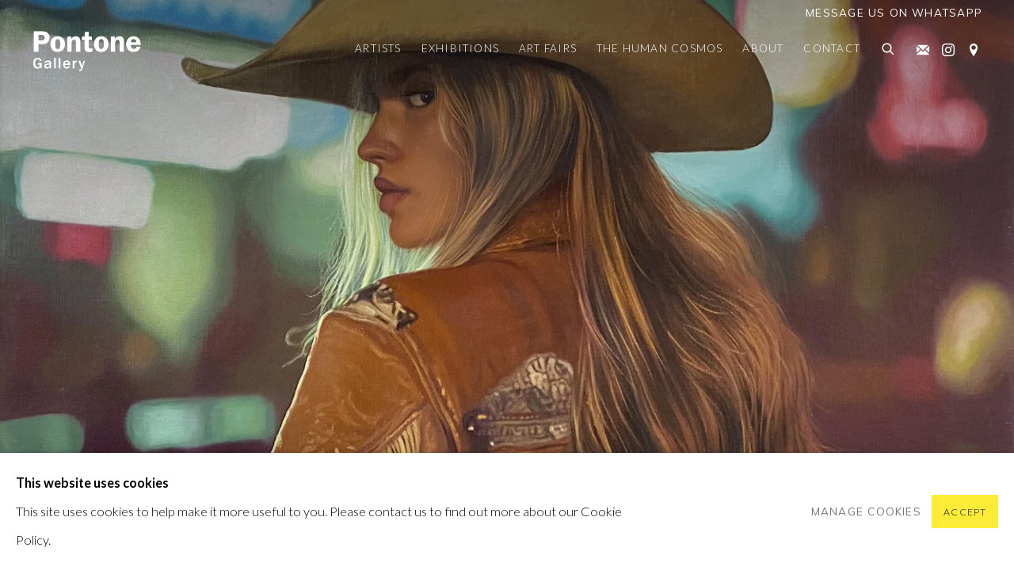

--- FILE ---
content_type: text/html; charset=utf-8
request_url: https://pontonegallery.com/artists/97-yigal-ozeri/
body_size: 28066
content:



                        
    <!DOCTYPE html>
    <!-- Site by Artlogic - https://artlogic.net -->
    <html lang="en">
        <head>
            <meta charset="utf-8">
            <title>Yigal Ozeri | Pontone Gallery</title>
        <meta property="og:site_name" content="Pontone Gallery" />
        <meta property="og:title" content="Yigal Ozeri" />
        <meta property="og:description" content="Yigal Ozeri Exhibitions: Art Rooms, STILE DTLA by Kasa, 8 - 11 Jan 2026; Yigal Ozeri, London Stories, 11 May - 4 Jun 2023; Yigal Ozeri, Americana & Other Stories, 11 May - 4 Jun 2023; Viewing Room, Art Miami Collection 2022, 24 Nov 2022 - 29 Jan 2023; Yigal..." />
        <meta property="og:image" content="https://artlogic-res.cloudinary.com/w_2400,h_2000,c_limit,f_auto,fl_lossy,q_auto/artlogicstorage/pontone/images/view/99d2862ff31ea64407db19673c71a547j/pontonegallery-yigal-ozeri-worn-leather-2025.jpg" />
        <meta property="og:image:width" content="2400" />
        <meta property="og:image:height" content="2000" />
        <meta property="twitter:card" content="summary_large_image">
        <meta property="twitter:url" content="https://pontonegallery.com/artists/97-yigal-ozeri/">
        <meta property="twitter:title" content="Yigal Ozeri">
        <meta property="twitter:description" content="Yigal Ozeri Exhibitions: Art Rooms, STILE DTLA by Kasa, 8 - 11 Jan 2026; Yigal Ozeri, London Stories, 11 May - 4 Jun 2023; Yigal Ozeri, Americana & Other Stories, 11 May - 4 Jun 2023; Viewing Room, Art Miami Collection 2022, 24 Nov 2022 - 29 Jan 2023; Yigal...">
        <meta property="twitter:text:description" content="Yigal Ozeri Exhibitions: Art Rooms, STILE DTLA by Kasa, 8 - 11 Jan 2026; Yigal Ozeri, London Stories, 11 May - 4 Jun 2023; Yigal Ozeri, Americana & Other Stories, 11 May - 4 Jun 2023; Viewing Room, Art Miami Collection 2022, 24 Nov 2022 - 29 Jan 2023; Yigal...">
        <meta property="twitter:image" content="https://artlogic-res.cloudinary.com/w_2400,h_2000,c_limit,f_auto,fl_lossy,q_auto/artlogicstorage/pontone/images/view/99d2862ff31ea64407db19673c71a547j/pontonegallery-yigal-ozeri-worn-leather-2025.jpg">
        <link rel="canonical" href="https://pontonegallery.com/artists/97-yigal-ozeri/" />
        <meta name="google" content="notranslate" />
            <meta name="description" content="Yigal Ozeri Exhibitions: Art Rooms, STILE DTLA by Kasa, 8 - 11 Jan 2026; Yigal Ozeri, London Stories, 11 May - 4 Jun 2023; Yigal Ozeri, Americana & Other Stories, 11 May - 4 Jun 2023; Viewing Room, Art Miami Collection 2022, 24 Nov 2022 - 29 Jan 2023; Yigal..." />
            <meta name="publication_date" content="2018-04-27 13:50:01" />
            <meta name="generator" content="Artlogic CMS - https://artlogic.net" />
            
            <meta name="accessibility_version" content="1.1"/>
            
            
                <meta name="viewport" content="width=device-width, minimum-scale=0.5, initial-scale=1.0" />

            

<link rel="icon" href="/usr/images/preferences/pontone-favicon.ico" type="image/x-icon" />
<link rel="shortcut icon" href="/usr/images/preferences/pontone-favicon.ico" type="image/x-icon" />

<meta name="application-name" content="Pontone Gallery"/>
<meta name="msapplication-TileColor" content="#ffffff"/>
            
            
            
                <link rel="stylesheet" media="print" href="/lib/g/2.0/styles/print.css">
                <link rel="stylesheet" media="print" href="/styles/print.css">

            <script>
            (window.Promise && window.Array.prototype.find) || document.write('<script src="/lib/js/polyfill/polyfill_es6.min.js"><\/script>');
            </script>


            
		<link data-context="helper" rel="stylesheet" type="text/css" href="/lib/webfonts/font-awesome/font-awesome-4.6.3/css/font-awesome.min.css?c=27042050002205&g=930464ba1281ff843b7b0cd0f2c90306"/>
		<link data-context="helper" rel="stylesheet" type="text/css" href="/lib/archimedes/styles/archimedes-frontend-core.css?c=27042050002205&g=930464ba1281ff843b7b0cd0f2c90306"/>
		<link data-context="helper" rel="stylesheet" type="text/css" href="/lib/archimedes/styles/accessibility.css?c=27042050002205&g=930464ba1281ff843b7b0cd0f2c90306"/>
		<link data-context="helper" rel="stylesheet" type="text/css" href="/lib/jquery/1.12.4/plugins/jquery.archimedes-frontend-core-plugins-0.1.css?c=27042050002205&g=930464ba1281ff843b7b0cd0f2c90306"/>
		<link data-context="helper" rel="stylesheet" type="text/css" href="/lib/jquery/1.12.4/plugins/fancybox-2.1.3/jquery.fancybox.css?c=27042050002205&g=930464ba1281ff843b7b0cd0f2c90306"/>
		<link data-context="helper" rel="stylesheet" type="text/css" href="/lib/jquery/1.12.4/plugins/fancybox-2.1.3/jquery.fancybox.artlogic.css?c=27042050002205&g=930464ba1281ff843b7b0cd0f2c90306"/>
		<link data-context="helper" rel="stylesheet" type="text/css" href="/lib/jquery/1.12.4/plugins/slick-1.8.1/slick.css?c=27042050002205&g=930464ba1281ff843b7b0cd0f2c90306"/>
		<link data-context="helper" rel="stylesheet" type="text/css" href="/lib/jquery/plugins/roomview-photo/1.0/jquery.roomview-photo.1.0.css?c=27042050002205&g=930464ba1281ff843b7b0cd0f2c90306"/>
		<link data-context="helper" rel="stylesheet" type="text/css" href="/lib/jquery/plugins/pageload/1.1/jquery.pageload.1.1.css?c=27042050002205&g=930464ba1281ff843b7b0cd0f2c90306"/>
		<link data-context="helper" rel="stylesheet" type="text/css" href="/lib/jquery/plugins/augmented_reality/1.0/jquery.augmented_reality.1.0.css?c=27042050002205&g=930464ba1281ff843b7b0cd0f2c90306"/>
		<link data-context="helper" rel="stylesheet" type="text/css" href="/core/dynamic_base.css?c=27042050002205&g=930464ba1281ff843b7b0cd0f2c90306"/>
		<link data-context="helper" rel="stylesheet" type="text/css" href="/core/dynamic_main.css?c=27042050002205&g=930464ba1281ff843b7b0cd0f2c90306"/>
		<link data-context="helper" rel="stylesheet" type="text/css" href="/core/user_custom.css?c=27042050002205&g=930464ba1281ff843b7b0cd0f2c90306"/>
		<link data-context="helper" rel="stylesheet" type="text/css" href="/core/dynamic_responsive.css?c=27042050002205&g=930464ba1281ff843b7b0cd0f2c90306"/>
		<link data-context="helper" rel="stylesheet" type="text/css" href="/lib/webfonts/artlogic-site-icons/artlogic-site-icons-1.0/artlogic-site-icons.css?c=27042050002205&g=930464ba1281ff843b7b0cd0f2c90306"/>
		<link data-context="helper" rel="stylesheet" type="text/css" href="/lib/jquery/plugins/plyr/3.5.10/plyr.css?c=27042050002205&g=930464ba1281ff843b7b0cd0f2c90306"/>
		<link data-context="helper" rel="stylesheet" type="text/css" href="/lib/styles/fouc_prevention.css?c=27042050002205&g=930464ba1281ff843b7b0cd0f2c90306"/>
<!-- add crtical css to improve performance -->
		<script data-context="helper"  src="/lib/jquery/1.12.4/jquery-1.12.4.min.js?c=27042050002205&g=930464ba1281ff843b7b0cd0f2c90306"></script>
		<script data-context="helper" defer src="/lib/g/2.0/scripts/webpack_import_helpers.js?c=27042050002205&g=930464ba1281ff843b7b0cd0f2c90306"></script>
		<script data-context="helper" defer src="/lib/jquery/1.12.4/plugins/jquery.browser.min.js?c=27042050002205&g=930464ba1281ff843b7b0cd0f2c90306"></script>
		<script data-context="helper" defer src="/lib/jquery/1.12.4/plugins/jquery.easing.min.js?c=27042050002205&g=930464ba1281ff843b7b0cd0f2c90306"></script>
		<script data-context="helper" defer src="/lib/jquery/1.12.4/plugins/jquery.archimedes-frontend-core-plugins-0.1.js?c=27042050002205&g=930464ba1281ff843b7b0cd0f2c90306"></script>
		<script data-context="helper" defer src="/lib/jquery/1.12.4/plugins/jquery.fitvids.js?c=27042050002205&g=930464ba1281ff843b7b0cd0f2c90306"></script>
		<script data-context="helper" defer src="/core/dynamic.js?c=27042050002205&g=930464ba1281ff843b7b0cd0f2c90306"></script>
		<script data-context="helper" defer src="/lib/archimedes/scripts/archimedes-frontend-core.js?c=27042050002205&g=930464ba1281ff843b7b0cd0f2c90306"></script>
		<script data-context="helper" defer src="/lib/archimedes/scripts/archimedes-frontend-modules.js?c=27042050002205&g=930464ba1281ff843b7b0cd0f2c90306"></script>
		<script data-context="helper" type="module"  traceurOptions="--async-functions" src="/lib/g/2.0/scripts/galleries_js_loader__mjs.js?c=27042050002205&g=930464ba1281ff843b7b0cd0f2c90306"></script>
		<script data-context="helper" defer src="/lib/g/2.0/scripts/feature_panels.js?c=27042050002205&g=930464ba1281ff843b7b0cd0f2c90306"></script>
		<script data-context="helper" defer src="/lib/g/themes/mode/2.1/scripts/script.js?c=27042050002205&g=930464ba1281ff843b7b0cd0f2c90306"></script>
		<script data-context="helper" defer src="/lib/archimedes/scripts/json2.js?c=27042050002205&g=930464ba1281ff843b7b0cd0f2c90306"></script>
		<script data-context="helper" defer src="/lib/archimedes/scripts/shop.js?c=27042050002205&g=930464ba1281ff843b7b0cd0f2c90306"></script>
		<script data-context="helper" defer src="/lib/archimedes/scripts/recaptcha.js?c=27042050002205&g=930464ba1281ff843b7b0cd0f2c90306"></script>
            
            

            
                


    <script>
        function get_cookie_preference(category) {
            result = false;
            try {
                var cookie_preferences = localStorage.getItem('cookie_preferences') || "";
                if (cookie_preferences) {
                    cookie_preferences = JSON.parse(cookie_preferences);
                    if (cookie_preferences.date) {
                        var expires_on = new Date(cookie_preferences.date);
                        expires_on.setDate(expires_on.getDate() + 365);
                        console.log('cookie preferences expire on', expires_on.toISOString());
                        var valid = expires_on > new Date();
                        if (valid && cookie_preferences.hasOwnProperty(category) && cookie_preferences[category]) {
                            result = true;
                        }
                    }
                }
            }
            catch(e) {
                console.warn('get_cookie_preference() failed');
                return result;
            }
            return result;
        }

        window.google_analytics_init = function(page){
            var collectConsent = true;
            var useConsentMode = false;
            var analyticsProperties = ['N7B3G7J9MH', 'UA-144841588-1', 'UA-141587848-19'];
            var analyticsCookieType = 'statistics';
            var disableGa = false;
            var sendToArtlogic = true;
            var artlogicProperties = {
                'UA': 'UA-157296318-1',
                'GA': 'G-GLQ6WNJKR5',
            };

            analyticsProperties = analyticsProperties.concat(Object.values(artlogicProperties));

            var uaAnalyticsProperties = analyticsProperties.filter((p) => p.startsWith('UA-'));
            var ga4AnalyticsProperties = analyticsProperties.filter((p) => p.startsWith('G-')).concat(analyticsProperties.filter((p) => p.startsWith('AW-')));

            if (collectConsent) {
                disableGa = !get_cookie_preference(analyticsCookieType);

                for (var i=0; i < analyticsProperties.length; i++){
                    var key = 'ga-disable-' + analyticsProperties[i];

                    window[key] = disableGa;
                }

                if (disableGa) {
                    if (document.cookie.length) {
                        var cookieList = document.cookie.split(/; */);

                        for (var i=0; i < cookieList.length; i++) {
                            var splitCookie = cookieList[i].split('='); //this.split('=');

                            if (splitCookie[0].indexOf('_ga') == 0 || splitCookie[0].indexOf('_gid') == 0 || splitCookie[0].indexOf('__utm') == 0) {
                                //h.deleteCookie(splitCookie[0]);
                                var domain = location.hostname;
                                var cookie_name = splitCookie[0];
                                document.cookie =
                                    cookie_name + "=" + ";path=/;domain="+domain+";expires=Thu, 01 Jan 1970 00:00:01 GMT";
                                // now delete the version without a subdomain
                                domain = domain.split('.');
                                domain.shift();
                                domain = domain.join('.');
                                document.cookie =
                                    cookie_name + "=" + ";path=/;domain="+domain+";expires=Thu, 01 Jan 1970 00:00:01 GMT";
                            }
                        }
                    }
                }
            }

            if (uaAnalyticsProperties.length) {
                (function(i,s,o,g,r,a,m){i['GoogleAnalyticsObject']=r;i[r]=i[r]||function(){
                (i[r].q=i[r].q||[]).push(arguments)},i[r].l=1*new Date();a=s.createElement(o),
                m=s.getElementsByTagName(o)[0];a.async=1;a.src=g;m.parentNode.insertBefore(a,m)
                })(window,document,'script','//www.google-analytics.com/analytics.js','ga');


                if (!disableGa) {
                    var anonymizeIps = false;

                    for (var i=0; i < uaAnalyticsProperties.length; i++) {
                        var propertyKey = '';

                        if (i > 0) {
                            propertyKey = 'tracker' + String(i + 1);
                        }

                        var createArgs = [
                            'create',
                            uaAnalyticsProperties[i],
                            'auto',
                        ];

                        if (propertyKey) {
                            createArgs.push({'name': propertyKey});
                        }

                        ga.apply(null, createArgs);

                        if (anonymizeIps) {
                            ga('set', 'anonymizeIp', true);
                        }

                        var pageViewArgs = [
                            propertyKey ? propertyKey + '.send' : 'send',
                            'pageview'
                        ]

                        if (page) {
                            pageViewArgs.push(page)
                        }

                        ga.apply(null, pageViewArgs);
                    }

                    if (sendToArtlogic) {
                        ga('create', 'UA-157296318-1', 'auto', {'name': 'artlogic_tracker'});

                        if (anonymizeIps) {
                            ga('set', 'anonymizeIp', true);
                        }

                        var pageViewArgs = [
                            'artlogic_tracker.send',
                            'pageview'
                        ]

                        if (page) {
                            pageViewArgs.push(page)
                        }

                        ga.apply(null, pageViewArgs);
                    }
                }
            }

            if (ga4AnalyticsProperties.length) {
                if (!disableGa || useConsentMode) {
                    (function(d, script) {
                        script = d.createElement('script');
                        script.type = 'text/javascript';
                        script.async = true;
                        script.src = 'https://www.googletagmanager.com/gtag/js?id=' + ga4AnalyticsProperties[0];
                        d.getElementsByTagName('head')[0].appendChild(script);
                    }(document));

                    window.dataLayer = window.dataLayer || [];
                    window.gtag = function (){dataLayer.push(arguments);}
                    window.gtag('js', new Date());

                    if (useConsentMode) {
                        gtag('consent', 'default', {
                            'ad_storage': 'denied',
                            'analytics_storage': 'denied',
                            'functionality_storage': 'denied',
                            'personalization_storage': 'denied',
                            'security': 'denied',
                        });

                        if (disableGa) {
                            // If this has previously been granted, it will need set back to denied (ie on cookie change)
                            gtag('consent', 'update', {
                                'analytics_storage': 'denied',
                            });
                        } else {
                            gtag('consent', 'update', {
                                'analytics_storage': 'granted',
                            });
                        }
                    }

                    for (var i=0; i < ga4AnalyticsProperties.length; i++) {
                        window.gtag('config', ga4AnalyticsProperties[i]);
                    }

                }
            }
        }

        var waitForPageLoad = true;

        if (waitForPageLoad) {
            window.addEventListener('load', function() {
                window.google_analytics_init();
                window.archimedes.archimedes_core.analytics.init();
            });
        } else {
            window.google_analytics_init();
        }
    </script>

            
                <script>(function(w,d,s,l,i){w[l]=w[l]||[];w[l].push({'gtm.start':
new Date().getTime(),event:'gtm.js'});var f=d.getElementsByTagName(s)[0],
j=d.createElement(s),dl=l!='dataLayer'?'&l='+l:'';j.async=true;j.src=
'https://www.googletagmanager.com/gtm.js?id='+i+dl;f.parentNode.insertBefore(j,f);
})(window,document,'script','dataLayer','GTM-WLLRPQHN');</script>
            
            
            <noscript> 
                <style>
                    body {
                        opacity: 1 !important;
                    }
                </style>
            </noscript>
        </head>
        
        
        
        <body class="section-artists page-artists site-responsive responsive-top-size-1250 responsive-nav-slide-nav responsive-nav-side-position-fullscreen responsive-layout-forced-lists responsive-layout-forced-image-lists responsive-layout-forced-tile-lists analytics-track-all-links site-lib-version-2-0 scroll_sub_nav_enabled responsive_src_image_sizing hero_heading_title_position_overlay artworks_detail_ar_enabled page-param-97-yigal-ozeri page-param-id-97 page-param-type-artist_id  layout-fixed-header site-type-template pageload-splash-pause pageload-ajax-navigation-active layout-animation-enabled layout-lazyload-enabled prevent_user_image_save" data-viewport-width="1024" data-site-name="pontonegallery" data-connected-db-name="pontone" data-pathname="/artists/97-yigal-ozeri/"
    style="opacity: 0;"

>
            <script>document.getElementsByTagName('body')[0].className+=' browser-js-enabled';</script>
            


            
            






        <div id="responsive_slide_nav_content_wrapper">

    <div id="container">

        
    


    <div class="header-fixed-wrapper">
    <header id="header" class="clearwithin header_fixed header_transparent header_hide_border   header_layout_left">
        <div class="inner clearwithin">

            


<div id="logo" class=" user-custom-logo-image"><a href="/">Pontone Gallery</a></div>


            
                <div id="skiplink-container">
                    <div>
                        <a href="#main_content" class="skiplink">Skip to main content</a>
                    </div>
                </div>
            
        
            <div class="header-ui-wrapper">

                    <div id="responsive_slide_nav_wrapper" class="mobile_menu_align_center" data-nav-items-animation-delay>
                        <div id="responsive_slide_nav_wrapper_inner" data-responsive-top-size=1250>
                        
                            <nav id="top_nav" aria-label="Main site" class="navigation noprint clearwithin">
                                
<div id="top_nav_reveal" class="hidden"><ul><li><a href="#" role="button" aria-label="Close">Menu</a></li></ul></div>

        <ul class="topnav">
		<li class="topnav-filepath-artists topnav-label-artists topnav-id-11 active"><a href="/artists/" aria-label="Link to Pontone Gallery Artists page (current nav item)">Artists</a></li>
		<li class="topnav-filepath-exhibitions topnav-label-exhibitions topnav-id-13"><a href="/exhibitions/" aria-label="Link to Pontone Gallery Exhibitions page">Exhibitions</a></li>
		<li class="topnav-filepath-art-fairs topnav-label-art-fairs topnav-id-22"><a href="/art-fairs/" aria-label="Link to Pontone Gallery Art Fairs page">Art Fairs</a></li>
		<li class="topnav-filepath-the-human-comsos topnav-label-the-human-cosmos topnav-id-43"><a href="/the-human-comsos/" aria-label="Link to Pontone Gallery The Human Cosmos page">The Human Cosmos</a></li>
		<li class="topnav-filepath-about topnav-label-about topnav-id-38"><a href="/about/" aria-label="Link to Pontone Gallery About page">About</a></li>
		<li class="topnav-filepath-contact topnav-label-contact topnav-id-20 last"><a href="/contact/" aria-label="Link to Pontone Gallery Contact page">Contact</a></li>
	</ul>


                                
                                



                                
                                    <div id="topnav_search" class="header_quick_search noprint">
                                        <form method="get" action="/search/" id="topnav_search_form">
                                            <input id="topnav_search_field" type="text" class="header_quicksearch_field inputField" aria-label="Search" data-default-value="Search" value="" name="search" />
                                                <a href="javascript:void(0)" id="topnav_search_btn" class="header_quicksearch_btn link" aria-label="Submit search" role="button"><i class="quicksearch-icon"></i></a>
                                            <input type="submit" class="nojsSubmit" aria-label="Submit search" value="Go" style="display: none;" />
                                        </form>
                                    </div>
                            </nav>
                            <div class="header_social_links_mobile clearwithin">
                                <div id="mailinglist" class="social_links_item"><a href="/mailing-list/" class=" mailinglist_signup_popup_link"><span class="social_media_icon mailinglist"></span>Join the mailing list</a></div><div id="instagram" class="social_links_item"><a href="https://www.instagram.com/pontonegallery/" class=""><span class="social_media_icon instagram"></span>Instagram<span class="screen-reader-only">, opens in a new tab.</span></a></div><div id="googlemap" class="social_links_item"><a href="https://goo.gl/maps/ahom4rw6KYpCSqZr8" class="website_map_popup" data-latlng="51.51788130211912, -0.13580144814526987" data-title="Pontone Gallery" data-zoom="15"><span class="social_media_icon googlemap"></span>View on Google Maps</a></div>
                            </div>
                        
                        </div>
                    </div>
                

                <div class="header-icons-wrapper  active social-links-active cart-icon-active">
                    
                    
                        <div id="header_quick_search" class="header_quick_search noprint header_quick_search_reveal">
                            <form method="get" action="/search/" id="header_quicksearch_form">
                                <input id="header_quicksearch_field" type="text" class="header_quicksearch_field inputField" aria-label="Submit" data-default-value="Search" value="" name="search" placeholder="Search" />
                                <a href="javascript:void(0)" id="header_quicksearch_btn" class="header_quicksearch_btn link" aria-label="Submit search"><i class="quicksearch-icon"></i></a>
                                <input type="submit" class="nojsSubmit" value="Go" aria-label="Submit search" style="display: none;" />
                            </form>
                        </div>

                        



<!--excludeindexstart-->
<div id="store_cart_widget" class="hide_when_empty">
    <div class="store_cart_widget_inner">
        <div id="scw_heading"><a href="/store/basket/" class="scw_checkout_link">Cart</a></div>
        <div id="scw_items">
            <a href="/store/basket/" aria-label="Your store basket is empty" data-currency="&pound;">
                <span class="scw_total_items"><span class="scw_total_count">0</span><span class="scw_total_items_text"> items</span></span>
               

                    <span class="scw_total_price">
                        <span class="scw_total_price_currency widget_currency">&pound;</span>
                        <span class="scw_total_price_amount widget_total_price" 
                                data-cart_include_vat_in_price="True" 
                                data-total_price_without_vat_in_base_currency="0" 
                                data-total_price_with_vat_in_base_currency="0"
                                data-conversion_rate='{"GBP": {"conversion_rate": 1, "name": "&pound;", "stripe_code": "gbp"}}'
                                data-count="0">
                        </span>
                    </span>
      
                
            </a>
        </div>
        <div id="scw_checkout">
            <div class="scw_checkout_button"><a href="/store/basket/" class="scw_checkout_link">Checkout</a></div>
        </div>
            <div id="scw_popup" class="hidden scw_popup_always_show">
                <div id="scw_popup_inner">
                    <h3>Item added to cart</h3>
                    <div id="scw_popup_buttons_container">
                        <div class="button"><a href="/store/basket/">View cart & checkout</a></div>
                        <div id="scw_popup_close" class="link"><a href="#">Continue shopping</a></div>
                    </div>
                    <div class="clear"></div>
                </div>
            </div>
        
    </div>
</div>
<!--excludeindexend-->

                    
                        <div class="header_social_links_desktop clearwithin">
                            <div id="mailinglist" class="social_links_item"><a href="/mailing-list/" class=" mailinglist_signup_popup_link"><span class="social_media_icon mailinglist"></span>Join the mailing list</a></div><div id="instagram" class="social_links_item"><a href="https://www.instagram.com/pontonegallery/" class=""><span class="social_media_icon instagram"></span>Instagram<span class="screen-reader-only">, opens in a new tab.</span></a></div><div id="googlemap" class="social_links_item"><a href="https://goo.gl/maps/ahom4rw6KYpCSqZr8" class="website_map_popup" data-latlng="51.51788130211912, -0.13580144814526987" data-title="Pontone Gallery" data-zoom="15"><span class="social_media_icon googlemap"></span>View on Google Maps</a></div>
                        </div>
     
                        <div id="slide_nav_reveal" tabindex="0" role="button">Menu</div>
                </div>
                
                

        <div id="additional_nav_1" class="navigation additional_nav noprint clearwithin">
            <div id="additional_nav_reveal" class="hidden"><ul><li><a>Menu</a></li></ul></div>
            <ul class="additionalnav">
                
            </ul>
        </div>


        <div id="additional_nav_2" class="navigation additional_nav noprint clearwithin">
            <div id="additional_nav_reveal" class="hidden"><ul><li><a>Menu</a></li></ul></div>
            <ul class="additionalnav">
                
                    
                        <li id="message-us-on-whatsapp-----" class="last">
                                <a href="https://wa.me/message/RCBH25X2MSAZG1">Message us on WhatsApp     </a>
                        </li>
            </ul>
        </div>

                



                

                
            </div>
        </div>
        



    </header>
    </div>



        

        <div id="main_content" role="main" class="clearwithin">
            <!--contentstart-->
            







    


<div class="subsection-artist-detail-page subsection-wrapper record-page-content-combined record-content-full-bio record-content-artist-image "
     data-search-record-type="artists" data-search-record-id="97">

    <div class="artist-header heading_wrapper clearwithin">

            
            <div class="h1_wrapper ">
                

                <h1 class="has_subnav" data-onclick-url="/artists/97/">
                    Yigal Ozeri
                            <span class="artist_years"><span class="nationality">Israeli, </span> b. 1958</span>
                </h1>
            </div>

            






    <div id="sub_nav" class="navigation  noprint clearwithin" role="navigation" aria-label="Artist sections">
        
        <ul>
            
            
                
                    
                    <li id="sub-item-images" class="first">
                                
                                <a href="#"  data-subsection-type="cover" aria-label="Link to Yigal Ozeri Cover">Cover</a>
                    </li>
                    
                    
                    <li id="sub-item-biography" class="">
                                
                                <a href="#"  data-subsection-type="biography" aria-label="Link to Yigal Ozeri Biography">Biography</a>
                    </li>
                    
                    
                    <li id="sub-item-works" class="">
                                
                                <a href="#"  data-subsection-type="works" aria-label="Link to Yigal Ozeri Works">Works</a>
                    </li>
                    
                    
                    <li id="sub-item-enquire" class="">
                                
                                <a href="#"  data-subsection-type="contact_form" aria-label="Link to Yigal Ozeri Enquire">Enquire</a>
                    </li>
                    
                    
                    <li id="sub-item-exhibitions" class="">
                                
                                <a href="#"  data-subsection-type="exhibitions" aria-label="Link to Yigal Ozeri Exhibitions">Exhibitions</a>
                    </li>
                    
                    
                    <li id="sub-item-art-fairs" class="">
                                
                                <a href="#"  data-subsection-type="art-fairs" aria-label="Link to Yigal Ozeri Art Fairs">Art Fairs</a>
                    </li>
                    
                    
                    <li id="sub-item-cv" class="">
                                
                                <a href="/usr/library/documents/main/artists/97/yigal-ozeri.pdf.pdf"  target="_blank" rel="noopener noreferrer" data-subsection-type="None" aria-label="Link to Yigal Ozeri CV (PDF, opens in a new tab)">CV</a>
                    </li>
                    
            
        </ul>
    </div>
    <div class="sub_nav_clear clear"></div>

            


    </div>


    <div id="content" class="clearwithin">

            
            <div class="scroll_section_container scroll_section_hide_first_heading">
            
                
                
                    
                        <section class="scroll_section scroll_section_cover" data-subsection-type="cover" tabindex=-1 aria-label="Cover" >
                                <div class="scroll_section_header ">
                                    <div class="subheading" role="heading" aria-level="2"><span>Cover</span></div>
                                </div>
                            



<div class="subsection-cover-page">






            


    <div class="cover_page_slideshow_container" style="">
        <div id="cover_page_slideshow" class="detect-slide-brightness"   style="" data-cycle-custom-settings='{}'>
            <ul>
                
                    
                    <li class="item  fullscreen-slide-brightness-detected fullscreen-slide-image-dark" rel="<span class=&#34;title&#34;>Worn Leather</span>">

                            
                            
        <style>
            .cycle-slide-active #cover-slide-0 {background-image:url('https://artlogic-res.cloudinary.com/w_2400,h_2000,c_limit,f_auto,fl_lossy,q_auto/artlogicstorage/pontone/images/view/99d2862ff31ea64407db19673c71a547j/pontonegallery-yigal-ozeri-worn-leather-2025.jpg');   }
            @media screen and (max-width: 459px) {
                
            }
        </style>
    

                        <span id="cover-slide-0" class="image"></span>
                    </li>
                    
                    <li class="item  fullscreen-slide-brightness-detected fullscreen-slide-image-dark" rel="<span class=&#34;title&#34;>American Girl</span>">

                            
                            
        <style>
            .cycle-slide-active #cover-slide-1 {background-image:url('https://artlogic-res.cloudinary.com/w_2400,h_2000,c_limit,f_auto,fl_lossy,q_auto/artlogicstorage/pontone/images/view/29a31e53d3b8c8979e8f0d6e1d446877/pontonegallery-yigal-ozeri-american-girl-2025.jpg');   }
            @media screen and (max-width: 459px) {
                
            }
        </style>
    

                        <span id="cover-slide-1" class="image"></span>
                    </li>
                    
                    <li class="item  fullscreen-slide-brightness-detected fullscreen-slide-image-dark" rel="<span class=&#34;title&#34;>Desert Drive</span>">

                            
                            
        <style>
            .cycle-slide-active #cover-slide-2 {background-image:url('https://artlogic-res.cloudinary.com/w_2400,h_2000,c_limit,f_auto,fl_lossy,q_auto/artlogicstorage/pontone/images/view/a52b9ae59a04f8971b0f2db68cf9991aj/pontonegallery-yigal-ozeri-desert-drive-2025.jpg');   }
            @media screen and (max-width: 459px) {
                
            }
        </style>
    

                        <span id="cover-slide-2" class="image"></span>
                    </li>
                    
                    <li class="item  fullscreen-slide-brightness-detected fullscreen-slide-image-dark" rel="<span class=&#34;title&#34;>Backseat Beauty</span>">

                            
                            
        <style>
            .cycle-slide-active #cover-slide-3 {background-image:url('https://artlogic-res.cloudinary.com/w_2400,h_2000,c_limit,f_auto,fl_lossy,q_auto/artlogicstorage/pontone/images/view/be56892ae1ef53484da9de3bc89349e0/pontonegallery-yigal-ozeri-backseat-beauty-2025.jpg');   }
            @media screen and (max-width: 459px) {
                
            }
        </style>
    

                        <span id="cover-slide-3" class="image"></span>
                    </li>
                    
                    <li class="item  fullscreen-slide-brightness-detected fullscreen-slide-image-dark" rel="<span class=&#34;title&#34;>Crimson Cowgirl</span>">

                            
                            
        <style>
            .cycle-slide-active #cover-slide-4 {background-image:url('https://artlogic-res.cloudinary.com/w_2400,h_2000,c_limit,f_auto,fl_lossy,q_auto/artlogicstorage/pontone/images/view/e29ffe7b952ae0272d017e0ec14cb4ad/pontonegallery-yigal-ozeri-crimson-cowgirl-2025.jpg');   }
            @media screen and (max-width: 459px) {
                
            }
        </style>
    

                        <span id="cover-slide-4" class="image"></span>
                    </li>
                    
                    <li class="item  fullscreen-slide-brightness-detected fullscreen-slide-image-dark" rel="">

                            
                            
        <style>
            .cycle-slide-active #cover-slide-5 {background-image:url('https://artlogic-res.cloudinary.com/w_2400,h_2000,c_limit,f_auto,fl_lossy,q_auto/ws-pontonegallery/usr/exhibitions/images/artists/97/untitled-zuzana-2013-oil-on-paper-mounted-on-wood-12-x-18-inches-oil-on-paper-mounted-.jpeg');   }
            @media screen and (max-width: 459px) {
                
            }
        </style>
    

                        <span id="cover-slide-5" class="image"></span>
                    </li>
                    
                    <li class="item  fullscreen-slide-brightness-detected fullscreen-slide-image-dark" rel="<span class=&#34;title&#34;>Countryside Cravings</span>">

                            
                            
        <style>
            .cycle-slide-active #cover-slide-6 {background-image:url('https://artlogic-res.cloudinary.com/w_2400,h_2000,c_limit,f_auto,fl_lossy,q_auto/artlogicstorage/pontone/images/view/c2706e1b6281b714fcf01061ac58efff/pontonegallery-yigal-ozeri-countryside-cravings-2024.jpg');   }
            @media screen and (max-width: 459px) {
                
            }
        </style>
    

                        <span id="cover-slide-6" class="image"></span>
                    </li>
            </ul>
        </div>
            <div id="cover_page_slideshow_pager">
                <div class="inner clearwithin">
                    <div id="cover_page_slideshow_number">
                        <span class="pager-number-current">1</span><span class="pager-number-divider">/</span><span class="pager-number-total">7</span>
                    </div>
                    <div id="cover_page_slideshow_buttons">
                        <div id="cover_page_slideshow_button_prev" class="cover_page_slideshow_button" role="button"><span>Previous</span></div>
                        <div id="cover_page_slideshow_button_next" class="cover_page_slideshow_button" role="button"><span>Next</span></div>
                    </div>
                </div>
            </div>
        <div id="cover_page_slideshow_caption">
            <div class="inner clearwithin">
                <div class="content">
                    <span class="title">Worn Leather</span>
                </div>
            </div>
        </div>
    </div>





</div>

                        </section>
                    
                        <section class="scroll_section scroll_section_biography" data-subsection-type="biography" tabindex=-1 aria-label="Biography" >
                                <div class="scroll_section_header ">
                                    <div class="subheading" role="heading" aria-level="2"><span>Biography</span></div>
                                </div>
                            



<div class="subsection-biography">

    <div  class="sidebar clearwithin">

        




    
    <div class="image restricted-image-container lazyload_disable_min_height image-is-cropped " data-width="870" data-height="870">
        <span class="object-fit-container"><img src="[data-uri]" class="object-fit-cover"  data-responsive-src="{'750': 'https://artlogic-res.cloudinary.com/w_750,c_limit,f_auto,fl_lossy,q_auto/ws-pontonegallery/usr/images/artists/artist_image/items/d0/d06d599396e04cf593e591eec2040654/yigal-ozeri-square-2.jpg', '850': 'https://artlogic-res.cloudinary.com/w_850,c_limit,f_auto,fl_lossy,q_auto/ws-pontonegallery/usr/images/artists/artist_image/items/d0/d06d599396e04cf593e591eec2040654/yigal-ozeri-square-2.jpg', '2400': 'https://artlogic-res.cloudinary.com/w_2400,c_limit,f_auto,fl_lossy,q_auto/ws-pontonegallery/usr/images/artists/artist_image/items/d0/d06d599396e04cf593e591eec2040654/yigal-ozeri-square-2.jpg', '1600': 'https://artlogic-res.cloudinary.com/w_1600,c_limit,f_auto,fl_lossy,q_auto/ws-pontonegallery/usr/images/artists/artist_image/items/d0/d06d599396e04cf593e591eec2040654/yigal-ozeri-square-2.jpg', '1200': 'https://artlogic-res.cloudinary.com/w_1200,c_limit,f_auto,fl_lossy,q_auto/ws-pontonegallery/usr/images/artists/artist_image/items/d0/d06d599396e04cf593e591eec2040654/yigal-ozeri-square-2.jpg', '345': 'https://artlogic-res.cloudinary.com/w_345,c_limit,f_auto,fl_lossy,q_auto/ws-pontonegallery/usr/images/artists/artist_image/items/d0/d06d599396e04cf593e591eec2040654/yigal-ozeri-square-2.jpg', '470': 'https://artlogic-res.cloudinary.com/w_470,c_limit,f_auto,fl_lossy,q_auto/ws-pontonegallery/usr/images/artists/artist_image/items/d0/d06d599396e04cf593e591eec2040654/yigal-ozeri-square-2.jpg', '3000': 'https://artlogic-res.cloudinary.com/w_3000,c_limit,f_auto,fl_lossy,q_auto/ws-pontonegallery/usr/images/artists/artist_image/items/d0/d06d599396e04cf593e591eec2040654/yigal-ozeri-square-2.jpg', '650': 'https://artlogic-res.cloudinary.com/w_650,c_limit,f_auto,fl_lossy,q_auto/ws-pontonegallery/usr/images/artists/artist_image/items/d0/d06d599396e04cf593e591eec2040654/yigal-ozeri-square-2.jpg', '2600': 'https://artlogic-res.cloudinary.com/w_2600,c_limit,f_auto,fl_lossy,q_auto/ws-pontonegallery/usr/images/artists/artist_image/items/d0/d06d599396e04cf593e591eec2040654/yigal-ozeri-square-2.jpg', '2800': 'https://artlogic-res.cloudinary.com/w_2800,c_limit,f_auto,fl_lossy,q_auto/ws-pontonegallery/usr/images/artists/artist_image/items/d0/d06d599396e04cf593e591eec2040654/yigal-ozeri-square-2.jpg', '1400': 'https://artlogic-res.cloudinary.com/w_1400,c_limit,f_auto,fl_lossy,q_auto/ws-pontonegallery/usr/images/artists/artist_image/items/d0/d06d599396e04cf593e591eec2040654/yigal-ozeri-square-2.jpg', '1000': 'https://artlogic-res.cloudinary.com/w_1000,c_limit,f_auto,fl_lossy,q_auto/ws-pontonegallery/usr/images/artists/artist_image/items/d0/d06d599396e04cf593e591eec2040654/yigal-ozeri-square-2.jpg'}"  data-src="https://artlogic-res.cloudinary.com/w_920,h_920,c_limit,f_auto,fl_lossy,q_auto/ws-pontonegallery/usr/images/artists/artist_image/items/d0/d06d599396e04cf593e591eec2040654/yigal-ozeri-square-2.jpg" alt="Yigal Ozeri"  /></span>
    </div>

    <div class="divider inner"></div>



            




        
    </div>

    <div  class="content_module clearwithin">
             <blockquote class="quote"><p>Born in 1958, Yigal Ozeri is an Israeli artist based in New York City. He is a 'photo-realist' painter, in particular of beautiful women in landscapes. A veteran of many international exhibitions, his paintings feature in the collections of the Whitney Museum of American Art, the McNay Art Museum in San Antonio, the Jewish Museum of New York, The Israel Museum, the Tel Aviv Museum of Art and the Albertina in Vienna.</p></blockquote>

        <div class="bio_with_quote  prose">
                <p>His emphatically romantic subjects mine a seam of closely-related female characters. They allude to an art-historical cast list of classical nymphs, dryads, Botticelli goddesses and Pre-Raphaelite muses. His sylph-like models are contemporary iterations of such enduring archetypes, strategically placed in evocative settings.</p>
<p>&nbsp;</p>
<p>The paintings are virtuoso displays of rigorously-controlled technique, intended to bring about an appearance of intense and compelling realism. Ozeri pays careful attention to the soft tonalities of the body, the subtleties of drapery, the play of both diffused and focussed light across form and landscape and the rendering of the variegated textures of surface. These are images of someone immediately present; the artist's meticulously-crafted recreation of a snapshot moment insistently demands our attention.</p>
<p>&nbsp;</p>
<p>The painter appears to capture his subject at an outwardly ephemeral and fleeting point in time, nevertheless one that is alluring and sensuous. We detect a pause, the pulse is stilled, motion is suspended and we gaze forensically at the painting (the model sometimes gazes back, with an air of cool regard or counter-interrogation). At this point all kinds of questions and curiosities arise. Are these simply highly accomplished portraits or are these women also allegorical figures?</p>
<p>&nbsp;</p>
<p>Yigal Ozeri's work articulates the attractions of the transient fragility of the human form. His painstaking practice translates it into something immanently 'real', preserving a record of that which passes too quickly.</p>
<p>&nbsp;</p>
<p>&nbsp;</p>
<h6><a href="https://www.artsy.net/pontone-gallery/artist/yigal-ozeri" target="_blank">View available works on Artsy<br /></a></h6>

        </div>
        
            <div class="divider"></div>
                

                    
                    <div class="cv">
                        <div class="link"><a href="/usr/library/documents/main/artists/97/yigal-ozeri.pdf.pdf" target="_blank">Download Artist's CV<span class="screen-reader-only"> (PDF, opens in a new tab.)</span></a></div>
                    </div>
                
            <div class="divider"></div>


            



    </div>

</div>


                        </section>
                    
                        <section class="scroll_section scroll_section_works" data-subsection-type="works" tabindex=-1 aria-label="Works" >
                                <div class="scroll_section_header ">
                                    <div class="subheading" role="heading" aria-level="2"><span>Works</span></div>
                                </div>
                            



<div class="subsection-works ">
    

        
        



            

                

                



<div class="records_list grid_dynamic_layout_artist_works collapse_single_column  gd_no_of_columns_3 image_list clearwithin" >
    <ul>
            
            <li class="item"
                data-width="896" data-height="1344" data-record-type="artwork" >
                    <a href="/artists/97-yigal-ozeri/works/20269-yigal-ozeri-backseat-beauty-2025/">
                    <span class="image"><span class="">
                        
                        
                        <img src="[data-uri]" class="artwork-image-desktop"  data-roomview-artwork-cm-width="50.80"  data-responsive-src="{'750': 'https://artlogic-res.cloudinary.com/w_750,c_limit,f_auto,fl_lossy,q_auto/artlogicstorage/pontone/images/view/be56892ae1ef53484da9de3bc89349e0/pontonegallery-yigal-ozeri-backseat-beauty-2025.jpg', '850': 'https://artlogic-res.cloudinary.com/w_850,c_limit,f_auto,fl_lossy,q_auto/artlogicstorage/pontone/images/view/be56892ae1ef53484da9de3bc89349e0/pontonegallery-yigal-ozeri-backseat-beauty-2025.jpg', '650': 'https://artlogic-res.cloudinary.com/w_650,c_limit,f_auto,fl_lossy,q_auto/artlogicstorage/pontone/images/view/be56892ae1ef53484da9de3bc89349e0/pontonegallery-yigal-ozeri-backseat-beauty-2025.jpg', '1600': 'https://artlogic-res.cloudinary.com/w_1600,c_limit,f_auto,fl_lossy,q_auto/artlogicstorage/pontone/images/view/be56892ae1ef53484da9de3bc89349e0/pontonegallery-yigal-ozeri-backseat-beauty-2025.jpg', '1200': 'https://artlogic-res.cloudinary.com/w_1200,c_limit,f_auto,fl_lossy,q_auto/artlogicstorage/pontone/images/view/be56892ae1ef53484da9de3bc89349e0/pontonegallery-yigal-ozeri-backseat-beauty-2025.jpg', '345': 'https://artlogic-res.cloudinary.com/w_345,c_limit,f_auto,fl_lossy,q_auto/artlogicstorage/pontone/images/view/be56892ae1ef53484da9de3bc89349e0/pontonegallery-yigal-ozeri-backseat-beauty-2025.jpg', '470': 'https://artlogic-res.cloudinary.com/w_470,c_limit,f_auto,fl_lossy,q_auto/artlogicstorage/pontone/images/view/be56892ae1ef53484da9de3bc89349e0/pontonegallery-yigal-ozeri-backseat-beauty-2025.jpg', '3000': 'https://artlogic-res.cloudinary.com/w_3000,c_limit,f_auto,fl_lossy,q_auto/artlogicstorage/pontone/images/view/be56892ae1ef53484da9de3bc89349e0/pontonegallery-yigal-ozeri-backseat-beauty-2025.jpg', '2400': 'https://artlogic-res.cloudinary.com/w_2400,c_limit,f_auto,fl_lossy,q_auto/artlogicstorage/pontone/images/view/be56892ae1ef53484da9de3bc89349e0/pontonegallery-yigal-ozeri-backseat-beauty-2025.jpg', '2600': 'https://artlogic-res.cloudinary.com/w_2600,c_limit,f_auto,fl_lossy,q_auto/artlogicstorage/pontone/images/view/be56892ae1ef53484da9de3bc89349e0/pontonegallery-yigal-ozeri-backseat-beauty-2025.jpg', '2800': 'https://artlogic-res.cloudinary.com/w_2800,c_limit,f_auto,fl_lossy,q_auto/artlogicstorage/pontone/images/view/be56892ae1ef53484da9de3bc89349e0/pontonegallery-yigal-ozeri-backseat-beauty-2025.jpg', '1400': 'https://artlogic-res.cloudinary.com/w_1400,c_limit,f_auto,fl_lossy,q_auto/artlogicstorage/pontone/images/view/be56892ae1ef53484da9de3bc89349e0/pontonegallery-yigal-ozeri-backseat-beauty-2025.jpg', '1000': 'https://artlogic-res.cloudinary.com/w_1000,c_limit,f_auto,fl_lossy,q_auto/artlogicstorage/pontone/images/view/be56892ae1ef53484da9de3bc89349e0/pontonegallery-yigal-ozeri-backseat-beauty-2025.jpg'}"  data-roomview-id="artwork-20269"  data-src="https://artlogic-res.cloudinary.com/w_740,c_limit,f_auto,fl_lossy,q_auto/artlogicstorage/pontone/images/view/be56892ae1ef53484da9de3bc89349e0/pontonegallery-yigal-ozeri-backseat-beauty-2025.jpg" alt="Backseat Beauty"  />
                    </span></span>
                    </a>
                    <div class="content">

                        <div class="title_and_year"><span class="title_and_year_title">Backseat Beauty</span>, <span class="title_and_year_year">2025</span></div><div class="medium">Oil on canvas</div><div class="dimensions">76.2 x 50.8 cm<br/>
30 x 20 in</div>


                            








                    </div>


                    </a>
            </li><!--
            
            --><li class="item"
                data-width="968" data-height="960" data-record-type="artwork" >
                    <a href="/artists/97-yigal-ozeri/works/20421-yigal-ozeri-crimson-cowgirl-2025/">
                    <span class="image"><span class="">
                        
                        
                        <img src="[data-uri]" class="artwork-image-desktop"  data-roomview-artwork-cm-width="50.80"  data-responsive-src="{'750': 'https://artlogic-res.cloudinary.com/w_750,c_limit,f_auto,fl_lossy,q_auto/artlogicstorage/pontone/images/view/e29ffe7b952ae0272d017e0ec14cb4ad/pontonegallery-yigal-ozeri-crimson-cowgirl-2025.jpg', '850': 'https://artlogic-res.cloudinary.com/w_850,c_limit,f_auto,fl_lossy,q_auto/artlogicstorage/pontone/images/view/e29ffe7b952ae0272d017e0ec14cb4ad/pontonegallery-yigal-ozeri-crimson-cowgirl-2025.jpg', '650': 'https://artlogic-res.cloudinary.com/w_650,c_limit,f_auto,fl_lossy,q_auto/artlogicstorage/pontone/images/view/e29ffe7b952ae0272d017e0ec14cb4ad/pontonegallery-yigal-ozeri-crimson-cowgirl-2025.jpg', '1600': 'https://artlogic-res.cloudinary.com/w_1600,c_limit,f_auto,fl_lossy,q_auto/artlogicstorage/pontone/images/view/e29ffe7b952ae0272d017e0ec14cb4ad/pontonegallery-yigal-ozeri-crimson-cowgirl-2025.jpg', '1200': 'https://artlogic-res.cloudinary.com/w_1200,c_limit,f_auto,fl_lossy,q_auto/artlogicstorage/pontone/images/view/e29ffe7b952ae0272d017e0ec14cb4ad/pontonegallery-yigal-ozeri-crimson-cowgirl-2025.jpg', '345': 'https://artlogic-res.cloudinary.com/w_345,c_limit,f_auto,fl_lossy,q_auto/artlogicstorage/pontone/images/view/e29ffe7b952ae0272d017e0ec14cb4ad/pontonegallery-yigal-ozeri-crimson-cowgirl-2025.jpg', '470': 'https://artlogic-res.cloudinary.com/w_470,c_limit,f_auto,fl_lossy,q_auto/artlogicstorage/pontone/images/view/e29ffe7b952ae0272d017e0ec14cb4ad/pontonegallery-yigal-ozeri-crimson-cowgirl-2025.jpg', '3000': 'https://artlogic-res.cloudinary.com/w_3000,c_limit,f_auto,fl_lossy,q_auto/artlogicstorage/pontone/images/view/e29ffe7b952ae0272d017e0ec14cb4ad/pontonegallery-yigal-ozeri-crimson-cowgirl-2025.jpg', '2400': 'https://artlogic-res.cloudinary.com/w_2400,c_limit,f_auto,fl_lossy,q_auto/artlogicstorage/pontone/images/view/e29ffe7b952ae0272d017e0ec14cb4ad/pontonegallery-yigal-ozeri-crimson-cowgirl-2025.jpg', '2600': 'https://artlogic-res.cloudinary.com/w_2600,c_limit,f_auto,fl_lossy,q_auto/artlogicstorage/pontone/images/view/e29ffe7b952ae0272d017e0ec14cb4ad/pontonegallery-yigal-ozeri-crimson-cowgirl-2025.jpg', '2800': 'https://artlogic-res.cloudinary.com/w_2800,c_limit,f_auto,fl_lossy,q_auto/artlogicstorage/pontone/images/view/e29ffe7b952ae0272d017e0ec14cb4ad/pontonegallery-yigal-ozeri-crimson-cowgirl-2025.jpg', '1400': 'https://artlogic-res.cloudinary.com/w_1400,c_limit,f_auto,fl_lossy,q_auto/artlogicstorage/pontone/images/view/e29ffe7b952ae0272d017e0ec14cb4ad/pontonegallery-yigal-ozeri-crimson-cowgirl-2025.jpg', '1000': 'https://artlogic-res.cloudinary.com/w_1000,c_limit,f_auto,fl_lossy,q_auto/artlogicstorage/pontone/images/view/e29ffe7b952ae0272d017e0ec14cb4ad/pontonegallery-yigal-ozeri-crimson-cowgirl-2025.jpg'}"  data-roomview-id="artwork-20421"  data-src="https://artlogic-res.cloudinary.com/w_740,c_limit,f_auto,fl_lossy,q_auto/artlogicstorage/pontone/images/view/e29ffe7b952ae0272d017e0ec14cb4ad/pontonegallery-yigal-ozeri-crimson-cowgirl-2025.jpg" alt="Crimson Cowgirl"  />
                    </span></span>
                    </a>
                    <div class="content">

                        <div class="title_and_year"><span class="title_and_year_title">Crimson Cowgirl</span>, <span class="title_and_year_year">2025</span></div><div class="medium">Oil on canvas</div><div class="dimensions">50.8 x 50.8 cm<br/>
20 x 20 in</div>


                            








                    </div>


                    </a>
            </li><!--
            
            --><li class="item last"
                data-width="4523" data-height="6883" data-record-type="artwork" >
                    <a href="/artists/97-yigal-ozeri/works/20274-yigal-ozeri-desert-drive-2025/">
                    <span class="image"><span class="">
                        
                        
                        <img src="[data-uri]" class="artwork-image-desktop"  data-roomview-artwork-cm-width="50.80"  data-responsive-src="{'750': 'https://artlogic-res.cloudinary.com/w_750,c_limit,f_auto,fl_lossy,q_auto/artlogicstorage/pontone/images/view/a52b9ae59a04f8971b0f2db68cf9991aj/pontonegallery-yigal-ozeri-desert-drive-2025.jpg', '850': 'https://artlogic-res.cloudinary.com/w_850,c_limit,f_auto,fl_lossy,q_auto/artlogicstorage/pontone/images/view/a52b9ae59a04f8971b0f2db68cf9991aj/pontonegallery-yigal-ozeri-desert-drive-2025.jpg', '650': 'https://artlogic-res.cloudinary.com/w_650,c_limit,f_auto,fl_lossy,q_auto/artlogicstorage/pontone/images/view/a52b9ae59a04f8971b0f2db68cf9991aj/pontonegallery-yigal-ozeri-desert-drive-2025.jpg', '1600': 'https://artlogic-res.cloudinary.com/w_1600,c_limit,f_auto,fl_lossy,q_auto/artlogicstorage/pontone/images/view/a52b9ae59a04f8971b0f2db68cf9991aj/pontonegallery-yigal-ozeri-desert-drive-2025.jpg', '1200': 'https://artlogic-res.cloudinary.com/w_1200,c_limit,f_auto,fl_lossy,q_auto/artlogicstorage/pontone/images/view/a52b9ae59a04f8971b0f2db68cf9991aj/pontonegallery-yigal-ozeri-desert-drive-2025.jpg', '345': 'https://artlogic-res.cloudinary.com/w_345,c_limit,f_auto,fl_lossy,q_auto/artlogicstorage/pontone/images/view/a52b9ae59a04f8971b0f2db68cf9991aj/pontonegallery-yigal-ozeri-desert-drive-2025.jpg', '470': 'https://artlogic-res.cloudinary.com/w_470,c_limit,f_auto,fl_lossy,q_auto/artlogicstorage/pontone/images/view/a52b9ae59a04f8971b0f2db68cf9991aj/pontonegallery-yigal-ozeri-desert-drive-2025.jpg', '3000': 'https://artlogic-res.cloudinary.com/w_3000,c_limit,f_auto,fl_lossy,q_auto/artlogicstorage/pontone/images/view/a52b9ae59a04f8971b0f2db68cf9991aj/pontonegallery-yigal-ozeri-desert-drive-2025.jpg', '2400': 'https://artlogic-res.cloudinary.com/w_2400,c_limit,f_auto,fl_lossy,q_auto/artlogicstorage/pontone/images/view/a52b9ae59a04f8971b0f2db68cf9991aj/pontonegallery-yigal-ozeri-desert-drive-2025.jpg', '2600': 'https://artlogic-res.cloudinary.com/w_2600,c_limit,f_auto,fl_lossy,q_auto/artlogicstorage/pontone/images/view/a52b9ae59a04f8971b0f2db68cf9991aj/pontonegallery-yigal-ozeri-desert-drive-2025.jpg', '2800': 'https://artlogic-res.cloudinary.com/w_2800,c_limit,f_auto,fl_lossy,q_auto/artlogicstorage/pontone/images/view/a52b9ae59a04f8971b0f2db68cf9991aj/pontonegallery-yigal-ozeri-desert-drive-2025.jpg', '1400': 'https://artlogic-res.cloudinary.com/w_1400,c_limit,f_auto,fl_lossy,q_auto/artlogicstorage/pontone/images/view/a52b9ae59a04f8971b0f2db68cf9991aj/pontonegallery-yigal-ozeri-desert-drive-2025.jpg', '1000': 'https://artlogic-res.cloudinary.com/w_1000,c_limit,f_auto,fl_lossy,q_auto/artlogicstorage/pontone/images/view/a52b9ae59a04f8971b0f2db68cf9991aj/pontonegallery-yigal-ozeri-desert-drive-2025.jpg'}"  data-roomview-id="artwork-20274"  data-src="https://artlogic-res.cloudinary.com/w_740,c_limit,f_auto,fl_lossy,q_auto/artlogicstorage/pontone/images/view/a52b9ae59a04f8971b0f2db68cf9991aj/pontonegallery-yigal-ozeri-desert-drive-2025.jpg" alt="Desert Drive"  />
                    </span></span>
                    </a>
                    <div class="content">

                        <div class="title_and_year"><span class="title_and_year_title">Desert Drive</span>, <span class="title_and_year_year">2025</span></div><div class="medium">Oil on canvas</div><div class="dimensions">76.2 x 50.8 cm<br/>
30 x 20 in</div>


                            








                    </div>


                    </a>
            </li><!--
            
            --><li class="item"
                data-width="4631" data-height="4615" data-record-type="artwork" >
                    <a href="/artists/97-yigal-ozeri/works/35887-yigal-ozeri-drenched-2025/">
                    <span class="image"><span class="">
                        
                        
                        <img src="[data-uri]" class="artwork-image-desktop"  data-roomview-artwork-cm-width="50.80"  data-responsive-src="{'750': 'https://artlogic-res.cloudinary.com/w_750,c_limit,f_auto,fl_lossy,q_auto/artlogicstorage/pontone/images/view/2e825ca56c44c65967665541a7db8c3d/pontonegallery-yigal-ozeri-drenched-2025.jpg', '850': 'https://artlogic-res.cloudinary.com/w_850,c_limit,f_auto,fl_lossy,q_auto/artlogicstorage/pontone/images/view/2e825ca56c44c65967665541a7db8c3d/pontonegallery-yigal-ozeri-drenched-2025.jpg', '650': 'https://artlogic-res.cloudinary.com/w_650,c_limit,f_auto,fl_lossy,q_auto/artlogicstorage/pontone/images/view/2e825ca56c44c65967665541a7db8c3d/pontonegallery-yigal-ozeri-drenched-2025.jpg', '1600': 'https://artlogic-res.cloudinary.com/w_1600,c_limit,f_auto,fl_lossy,q_auto/artlogicstorage/pontone/images/view/2e825ca56c44c65967665541a7db8c3d/pontonegallery-yigal-ozeri-drenched-2025.jpg', '1200': 'https://artlogic-res.cloudinary.com/w_1200,c_limit,f_auto,fl_lossy,q_auto/artlogicstorage/pontone/images/view/2e825ca56c44c65967665541a7db8c3d/pontonegallery-yigal-ozeri-drenched-2025.jpg', '345': 'https://artlogic-res.cloudinary.com/w_345,c_limit,f_auto,fl_lossy,q_auto/artlogicstorage/pontone/images/view/2e825ca56c44c65967665541a7db8c3d/pontonegallery-yigal-ozeri-drenched-2025.jpg', '470': 'https://artlogic-res.cloudinary.com/w_470,c_limit,f_auto,fl_lossy,q_auto/artlogicstorage/pontone/images/view/2e825ca56c44c65967665541a7db8c3d/pontonegallery-yigal-ozeri-drenched-2025.jpg', '3000': 'https://artlogic-res.cloudinary.com/w_3000,c_limit,f_auto,fl_lossy,q_auto/artlogicstorage/pontone/images/view/2e825ca56c44c65967665541a7db8c3d/pontonegallery-yigal-ozeri-drenched-2025.jpg', '2400': 'https://artlogic-res.cloudinary.com/w_2400,c_limit,f_auto,fl_lossy,q_auto/artlogicstorage/pontone/images/view/2e825ca56c44c65967665541a7db8c3d/pontonegallery-yigal-ozeri-drenched-2025.jpg', '2600': 'https://artlogic-res.cloudinary.com/w_2600,c_limit,f_auto,fl_lossy,q_auto/artlogicstorage/pontone/images/view/2e825ca56c44c65967665541a7db8c3d/pontonegallery-yigal-ozeri-drenched-2025.jpg', '2800': 'https://artlogic-res.cloudinary.com/w_2800,c_limit,f_auto,fl_lossy,q_auto/artlogicstorage/pontone/images/view/2e825ca56c44c65967665541a7db8c3d/pontonegallery-yigal-ozeri-drenched-2025.jpg', '1400': 'https://artlogic-res.cloudinary.com/w_1400,c_limit,f_auto,fl_lossy,q_auto/artlogicstorage/pontone/images/view/2e825ca56c44c65967665541a7db8c3d/pontonegallery-yigal-ozeri-drenched-2025.jpg', '1000': 'https://artlogic-res.cloudinary.com/w_1000,c_limit,f_auto,fl_lossy,q_auto/artlogicstorage/pontone/images/view/2e825ca56c44c65967665541a7db8c3d/pontonegallery-yigal-ozeri-drenched-2025.jpg'}"  data-roomview-id="artwork-35887"  data-src="https://artlogic-res.cloudinary.com/w_740,c_limit,f_auto,fl_lossy,q_auto/artlogicstorage/pontone/images/view/2e825ca56c44c65967665541a7db8c3d/pontonegallery-yigal-ozeri-drenched-2025.jpg" alt="Drenched"  />
                    </span></span>
                    </a>
                    <div class="content">

                        <div class="title_and_year"><span class="title_and_year_title">Drenched</span>, <span class="title_and_year_year">2025</span></div><div class="medium">Oil on canvas</div><div class="dimensions">50.8 x 50.8 cm<br/>
20 x 20 in</div>


                            








                    </div>


                    </a>
            </li><!--
            
            --><li class="item"
                data-width="960" data-height="970" data-record-type="artwork" >
                    <a href="/artists/97-yigal-ozeri/works/20422-yigal-ozeri-meeting-place-2025/">
                    <span class="image"><span class="">
                        
                        
                        <img src="[data-uri]" class="artwork-image-desktop"  data-roomview-artwork-cm-width="76.20"  data-responsive-src="{'750': 'https://artlogic-res.cloudinary.com/w_750,c_limit,f_auto,fl_lossy,q_auto/artlogicstorage/pontone/images/view/44760d25b15a4b04cb7b8391e99ad441/pontonegallery-yigal-ozeri-meeting-place-2025.jpg', '850': 'https://artlogic-res.cloudinary.com/w_850,c_limit,f_auto,fl_lossy,q_auto/artlogicstorage/pontone/images/view/44760d25b15a4b04cb7b8391e99ad441/pontonegallery-yigal-ozeri-meeting-place-2025.jpg', '650': 'https://artlogic-res.cloudinary.com/w_650,c_limit,f_auto,fl_lossy,q_auto/artlogicstorage/pontone/images/view/44760d25b15a4b04cb7b8391e99ad441/pontonegallery-yigal-ozeri-meeting-place-2025.jpg', '1600': 'https://artlogic-res.cloudinary.com/w_1600,c_limit,f_auto,fl_lossy,q_auto/artlogicstorage/pontone/images/view/44760d25b15a4b04cb7b8391e99ad441/pontonegallery-yigal-ozeri-meeting-place-2025.jpg', '1200': 'https://artlogic-res.cloudinary.com/w_1200,c_limit,f_auto,fl_lossy,q_auto/artlogicstorage/pontone/images/view/44760d25b15a4b04cb7b8391e99ad441/pontonegallery-yigal-ozeri-meeting-place-2025.jpg', '345': 'https://artlogic-res.cloudinary.com/w_345,c_limit,f_auto,fl_lossy,q_auto/artlogicstorage/pontone/images/view/44760d25b15a4b04cb7b8391e99ad441/pontonegallery-yigal-ozeri-meeting-place-2025.jpg', '470': 'https://artlogic-res.cloudinary.com/w_470,c_limit,f_auto,fl_lossy,q_auto/artlogicstorage/pontone/images/view/44760d25b15a4b04cb7b8391e99ad441/pontonegallery-yigal-ozeri-meeting-place-2025.jpg', '3000': 'https://artlogic-res.cloudinary.com/w_3000,c_limit,f_auto,fl_lossy,q_auto/artlogicstorage/pontone/images/view/44760d25b15a4b04cb7b8391e99ad441/pontonegallery-yigal-ozeri-meeting-place-2025.jpg', '2400': 'https://artlogic-res.cloudinary.com/w_2400,c_limit,f_auto,fl_lossy,q_auto/artlogicstorage/pontone/images/view/44760d25b15a4b04cb7b8391e99ad441/pontonegallery-yigal-ozeri-meeting-place-2025.jpg', '2600': 'https://artlogic-res.cloudinary.com/w_2600,c_limit,f_auto,fl_lossy,q_auto/artlogicstorage/pontone/images/view/44760d25b15a4b04cb7b8391e99ad441/pontonegallery-yigal-ozeri-meeting-place-2025.jpg', '2800': 'https://artlogic-res.cloudinary.com/w_2800,c_limit,f_auto,fl_lossy,q_auto/artlogicstorage/pontone/images/view/44760d25b15a4b04cb7b8391e99ad441/pontonegallery-yigal-ozeri-meeting-place-2025.jpg', '1400': 'https://artlogic-res.cloudinary.com/w_1400,c_limit,f_auto,fl_lossy,q_auto/artlogicstorage/pontone/images/view/44760d25b15a4b04cb7b8391e99ad441/pontonegallery-yigal-ozeri-meeting-place-2025.jpg', '1000': 'https://artlogic-res.cloudinary.com/w_1000,c_limit,f_auto,fl_lossy,q_auto/artlogicstorage/pontone/images/view/44760d25b15a4b04cb7b8391e99ad441/pontonegallery-yigal-ozeri-meeting-place-2025.jpg'}"  data-roomview-id="artwork-20422"  data-src="https://artlogic-res.cloudinary.com/w_740,c_limit,f_auto,fl_lossy,q_auto/artlogicstorage/pontone/images/view/44760d25b15a4b04cb7b8391e99ad441/pontonegallery-yigal-ozeri-meeting-place-2025.jpg" alt="Meeting Place"  />
                    </span></span>
                    </a>
                    <div class="content">

                        <div class="title_and_year"><span class="title_and_year_title">Meeting Place</span>, <span class="title_and_year_year">2025</span></div><div class="medium">Oil on canvas</div><div class="dimensions">76.2 x 76.2 cm<br/>
30 x 30 in</div>


                            








                    </div>


                    </a>
            </li><!--
            
            --><li class="item"
                data-width="4761" data-height="4739" data-record-type="artwork" >
                    <a href="/artists/97-yigal-ozeri/works/35889-yigal-ozeri-radiance-2025/">
                    <span class="image"><span class="">
                        
                        
                        <img src="[data-uri]" class="artwork-image-desktop"  data-roomview-artwork-cm-width="50.80"  data-responsive-src="{'750': 'https://artlogic-res.cloudinary.com/w_750,c_limit,f_auto,fl_lossy,q_auto/artlogicstorage/pontone/images/view/eb56232fbd9a12cf9397e3f9bebaa0c7j/pontonegallery-yigal-ozeri-radiance-2025.jpg', '850': 'https://artlogic-res.cloudinary.com/w_850,c_limit,f_auto,fl_lossy,q_auto/artlogicstorage/pontone/images/view/eb56232fbd9a12cf9397e3f9bebaa0c7j/pontonegallery-yigal-ozeri-radiance-2025.jpg', '650': 'https://artlogic-res.cloudinary.com/w_650,c_limit,f_auto,fl_lossy,q_auto/artlogicstorage/pontone/images/view/eb56232fbd9a12cf9397e3f9bebaa0c7j/pontonegallery-yigal-ozeri-radiance-2025.jpg', '1600': 'https://artlogic-res.cloudinary.com/w_1600,c_limit,f_auto,fl_lossy,q_auto/artlogicstorage/pontone/images/view/eb56232fbd9a12cf9397e3f9bebaa0c7j/pontonegallery-yigal-ozeri-radiance-2025.jpg', '1200': 'https://artlogic-res.cloudinary.com/w_1200,c_limit,f_auto,fl_lossy,q_auto/artlogicstorage/pontone/images/view/eb56232fbd9a12cf9397e3f9bebaa0c7j/pontonegallery-yigal-ozeri-radiance-2025.jpg', '345': 'https://artlogic-res.cloudinary.com/w_345,c_limit,f_auto,fl_lossy,q_auto/artlogicstorage/pontone/images/view/eb56232fbd9a12cf9397e3f9bebaa0c7j/pontonegallery-yigal-ozeri-radiance-2025.jpg', '470': 'https://artlogic-res.cloudinary.com/w_470,c_limit,f_auto,fl_lossy,q_auto/artlogicstorage/pontone/images/view/eb56232fbd9a12cf9397e3f9bebaa0c7j/pontonegallery-yigal-ozeri-radiance-2025.jpg', '3000': 'https://artlogic-res.cloudinary.com/w_3000,c_limit,f_auto,fl_lossy,q_auto/artlogicstorage/pontone/images/view/eb56232fbd9a12cf9397e3f9bebaa0c7j/pontonegallery-yigal-ozeri-radiance-2025.jpg', '2400': 'https://artlogic-res.cloudinary.com/w_2400,c_limit,f_auto,fl_lossy,q_auto/artlogicstorage/pontone/images/view/eb56232fbd9a12cf9397e3f9bebaa0c7j/pontonegallery-yigal-ozeri-radiance-2025.jpg', '2600': 'https://artlogic-res.cloudinary.com/w_2600,c_limit,f_auto,fl_lossy,q_auto/artlogicstorage/pontone/images/view/eb56232fbd9a12cf9397e3f9bebaa0c7j/pontonegallery-yigal-ozeri-radiance-2025.jpg', '2800': 'https://artlogic-res.cloudinary.com/w_2800,c_limit,f_auto,fl_lossy,q_auto/artlogicstorage/pontone/images/view/eb56232fbd9a12cf9397e3f9bebaa0c7j/pontonegallery-yigal-ozeri-radiance-2025.jpg', '1400': 'https://artlogic-res.cloudinary.com/w_1400,c_limit,f_auto,fl_lossy,q_auto/artlogicstorage/pontone/images/view/eb56232fbd9a12cf9397e3f9bebaa0c7j/pontonegallery-yigal-ozeri-radiance-2025.jpg', '1000': 'https://artlogic-res.cloudinary.com/w_1000,c_limit,f_auto,fl_lossy,q_auto/artlogicstorage/pontone/images/view/eb56232fbd9a12cf9397e3f9bebaa0c7j/pontonegallery-yigal-ozeri-radiance-2025.jpg'}"  data-roomview-id="artwork-35889"  data-src="https://artlogic-res.cloudinary.com/w_740,c_limit,f_auto,fl_lossy,q_auto/artlogicstorage/pontone/images/view/eb56232fbd9a12cf9397e3f9bebaa0c7j/pontonegallery-yigal-ozeri-radiance-2025.jpg" alt="Radiance"  />
                    </span></span>
                    </a>
                    <div class="content">

                        <div class="title_and_year"><span class="title_and_year_title">Radiance</span>, <span class="title_and_year_year">2025</span></div><div class="medium">Oil on canvas</div><div class="dimensions">50.8 x 50.8 cm<br/>
20 x 20 in</div>


                            








                    </div>


                    </a>
            </li><!--
            
            --><li class="item"
                data-width="4643" data-height="4663" data-record-type="artwork" >
                    <a href="/artists/97-yigal-ozeri/works/35904-yigal-ozeri-rainborn-2025/">
                    <span class="image"><span class="">
                        
                        
                        <img src="[data-uri]" class="artwork-image-desktop"  data-roomview-artwork-cm-width="50.80"  data-responsive-src="{'750': 'https://artlogic-res.cloudinary.com/w_750,c_limit,f_auto,fl_lossy,q_auto/artlogicstorage/pontone/images/view/65e517250d47625aa7abc377192fd2e4/pontonegallery-yigal-ozeri-rainborn-2025.jpg', '850': 'https://artlogic-res.cloudinary.com/w_850,c_limit,f_auto,fl_lossy,q_auto/artlogicstorage/pontone/images/view/65e517250d47625aa7abc377192fd2e4/pontonegallery-yigal-ozeri-rainborn-2025.jpg', '650': 'https://artlogic-res.cloudinary.com/w_650,c_limit,f_auto,fl_lossy,q_auto/artlogicstorage/pontone/images/view/65e517250d47625aa7abc377192fd2e4/pontonegallery-yigal-ozeri-rainborn-2025.jpg', '1600': 'https://artlogic-res.cloudinary.com/w_1600,c_limit,f_auto,fl_lossy,q_auto/artlogicstorage/pontone/images/view/65e517250d47625aa7abc377192fd2e4/pontonegallery-yigal-ozeri-rainborn-2025.jpg', '1200': 'https://artlogic-res.cloudinary.com/w_1200,c_limit,f_auto,fl_lossy,q_auto/artlogicstorage/pontone/images/view/65e517250d47625aa7abc377192fd2e4/pontonegallery-yigal-ozeri-rainborn-2025.jpg', '345': 'https://artlogic-res.cloudinary.com/w_345,c_limit,f_auto,fl_lossy,q_auto/artlogicstorage/pontone/images/view/65e517250d47625aa7abc377192fd2e4/pontonegallery-yigal-ozeri-rainborn-2025.jpg', '470': 'https://artlogic-res.cloudinary.com/w_470,c_limit,f_auto,fl_lossy,q_auto/artlogicstorage/pontone/images/view/65e517250d47625aa7abc377192fd2e4/pontonegallery-yigal-ozeri-rainborn-2025.jpg', '3000': 'https://artlogic-res.cloudinary.com/w_3000,c_limit,f_auto,fl_lossy,q_auto/artlogicstorage/pontone/images/view/65e517250d47625aa7abc377192fd2e4/pontonegallery-yigal-ozeri-rainborn-2025.jpg', '2400': 'https://artlogic-res.cloudinary.com/w_2400,c_limit,f_auto,fl_lossy,q_auto/artlogicstorage/pontone/images/view/65e517250d47625aa7abc377192fd2e4/pontonegallery-yigal-ozeri-rainborn-2025.jpg', '2600': 'https://artlogic-res.cloudinary.com/w_2600,c_limit,f_auto,fl_lossy,q_auto/artlogicstorage/pontone/images/view/65e517250d47625aa7abc377192fd2e4/pontonegallery-yigal-ozeri-rainborn-2025.jpg', '2800': 'https://artlogic-res.cloudinary.com/w_2800,c_limit,f_auto,fl_lossy,q_auto/artlogicstorage/pontone/images/view/65e517250d47625aa7abc377192fd2e4/pontonegallery-yigal-ozeri-rainborn-2025.jpg', '1400': 'https://artlogic-res.cloudinary.com/w_1400,c_limit,f_auto,fl_lossy,q_auto/artlogicstorage/pontone/images/view/65e517250d47625aa7abc377192fd2e4/pontonegallery-yigal-ozeri-rainborn-2025.jpg', '1000': 'https://artlogic-res.cloudinary.com/w_1000,c_limit,f_auto,fl_lossy,q_auto/artlogicstorage/pontone/images/view/65e517250d47625aa7abc377192fd2e4/pontonegallery-yigal-ozeri-rainborn-2025.jpg'}"  data-roomview-id="artwork-35904"  data-src="https://artlogic-res.cloudinary.com/w_740,c_limit,f_auto,fl_lossy,q_auto/artlogicstorage/pontone/images/view/65e517250d47625aa7abc377192fd2e4/pontonegallery-yigal-ozeri-rainborn-2025.jpg" alt="Rainborn"  />
                    </span></span>
                    </a>
                    <div class="content">

                        <div class="title_and_year"><span class="title_and_year_title">Rainborn</span>, <span class="title_and_year_year">2025</span></div><div class="medium">Oil on canvas</div><div class="dimensions">50.8 x 50.8 cm<br/>
20 x 20 in</div>


                            








                    </div>


                    </a>
            </li><!--
            
            --><li class="item"
                data-width="2550" data-height="2545" data-record-type="artwork" >
                    <a href="/artists/97-yigal-ozeri/works/20453-yigal-ozeri-ranch-girl-2025/">
                    <span class="image"><span class="">
                        
                        
                        <img src="[data-uri]" class="artwork-image-desktop"  data-roomview-artwork-cm-width="50.80"  data-responsive-src="{'750': 'https://artlogic-res.cloudinary.com/w_750,c_limit,f_auto,fl_lossy,q_auto/artlogicstorage/pontone/images/view/e34243529b6dd1e58254bc25616a3b10j/pontonegallery-yigal-ozeri-ranch-girl-2025.jpg', '850': 'https://artlogic-res.cloudinary.com/w_850,c_limit,f_auto,fl_lossy,q_auto/artlogicstorage/pontone/images/view/e34243529b6dd1e58254bc25616a3b10j/pontonegallery-yigal-ozeri-ranch-girl-2025.jpg', '650': 'https://artlogic-res.cloudinary.com/w_650,c_limit,f_auto,fl_lossy,q_auto/artlogicstorage/pontone/images/view/e34243529b6dd1e58254bc25616a3b10j/pontonegallery-yigal-ozeri-ranch-girl-2025.jpg', '1600': 'https://artlogic-res.cloudinary.com/w_1600,c_limit,f_auto,fl_lossy,q_auto/artlogicstorage/pontone/images/view/e34243529b6dd1e58254bc25616a3b10j/pontonegallery-yigal-ozeri-ranch-girl-2025.jpg', '1200': 'https://artlogic-res.cloudinary.com/w_1200,c_limit,f_auto,fl_lossy,q_auto/artlogicstorage/pontone/images/view/e34243529b6dd1e58254bc25616a3b10j/pontonegallery-yigal-ozeri-ranch-girl-2025.jpg', '345': 'https://artlogic-res.cloudinary.com/w_345,c_limit,f_auto,fl_lossy,q_auto/artlogicstorage/pontone/images/view/e34243529b6dd1e58254bc25616a3b10j/pontonegallery-yigal-ozeri-ranch-girl-2025.jpg', '470': 'https://artlogic-res.cloudinary.com/w_470,c_limit,f_auto,fl_lossy,q_auto/artlogicstorage/pontone/images/view/e34243529b6dd1e58254bc25616a3b10j/pontonegallery-yigal-ozeri-ranch-girl-2025.jpg', '3000': 'https://artlogic-res.cloudinary.com/w_3000,c_limit,f_auto,fl_lossy,q_auto/artlogicstorage/pontone/images/view/e34243529b6dd1e58254bc25616a3b10j/pontonegallery-yigal-ozeri-ranch-girl-2025.jpg', '2400': 'https://artlogic-res.cloudinary.com/w_2400,c_limit,f_auto,fl_lossy,q_auto/artlogicstorage/pontone/images/view/e34243529b6dd1e58254bc25616a3b10j/pontonegallery-yigal-ozeri-ranch-girl-2025.jpg', '2600': 'https://artlogic-res.cloudinary.com/w_2600,c_limit,f_auto,fl_lossy,q_auto/artlogicstorage/pontone/images/view/e34243529b6dd1e58254bc25616a3b10j/pontonegallery-yigal-ozeri-ranch-girl-2025.jpg', '2800': 'https://artlogic-res.cloudinary.com/w_2800,c_limit,f_auto,fl_lossy,q_auto/artlogicstorage/pontone/images/view/e34243529b6dd1e58254bc25616a3b10j/pontonegallery-yigal-ozeri-ranch-girl-2025.jpg', '1400': 'https://artlogic-res.cloudinary.com/w_1400,c_limit,f_auto,fl_lossy,q_auto/artlogicstorage/pontone/images/view/e34243529b6dd1e58254bc25616a3b10j/pontonegallery-yigal-ozeri-ranch-girl-2025.jpg', '1000': 'https://artlogic-res.cloudinary.com/w_1000,c_limit,f_auto,fl_lossy,q_auto/artlogicstorage/pontone/images/view/e34243529b6dd1e58254bc25616a3b10j/pontonegallery-yigal-ozeri-ranch-girl-2025.jpg'}"  data-roomview-id="artwork-20453"  data-src="https://artlogic-res.cloudinary.com/w_740,c_limit,f_auto,fl_lossy,q_auto/artlogicstorage/pontone/images/view/e34243529b6dd1e58254bc25616a3b10j/pontonegallery-yigal-ozeri-ranch-girl-2025.jpg" alt="Ranch Girl"  />
                    </span></span>
                    </a>
                    <div class="content">

                        <div class="title_and_year"><span class="title_and_year_title">Ranch Girl</span>, <span class="title_and_year_year">2025</span></div><div class="medium">Oil on canvas</div><div class="dimensions">50.8 x 50.8 cm<br/>
20 x 20 in</div>


                            








                    </div>


                    </a>
            </li><!--
            
            --><li class="item"
                data-width="4606" data-height="6983" data-record-type="artwork" >
                    <a href="/artists/97-yigal-ozeri/works/35906-yigal-ozeri-sunfalling-2025/">
                    <span class="image"><span class="">
                        
                        
                        <img src="[data-uri]" class="artwork-image-desktop"  data-roomview-artwork-cm-width="50.80"  data-responsive-src="{'750': 'https://artlogic-res.cloudinary.com/w_750,c_limit,f_auto,fl_lossy,q_auto/artlogicstorage/pontone/images/view/0df104f40240c6dcbe8780ec15d4f509/pontonegallery-yigal-ozeri-sunfalling-2025.jpg', '850': 'https://artlogic-res.cloudinary.com/w_850,c_limit,f_auto,fl_lossy,q_auto/artlogicstorage/pontone/images/view/0df104f40240c6dcbe8780ec15d4f509/pontonegallery-yigal-ozeri-sunfalling-2025.jpg', '650': 'https://artlogic-res.cloudinary.com/w_650,c_limit,f_auto,fl_lossy,q_auto/artlogicstorage/pontone/images/view/0df104f40240c6dcbe8780ec15d4f509/pontonegallery-yigal-ozeri-sunfalling-2025.jpg', '1600': 'https://artlogic-res.cloudinary.com/w_1600,c_limit,f_auto,fl_lossy,q_auto/artlogicstorage/pontone/images/view/0df104f40240c6dcbe8780ec15d4f509/pontonegallery-yigal-ozeri-sunfalling-2025.jpg', '1200': 'https://artlogic-res.cloudinary.com/w_1200,c_limit,f_auto,fl_lossy,q_auto/artlogicstorage/pontone/images/view/0df104f40240c6dcbe8780ec15d4f509/pontonegallery-yigal-ozeri-sunfalling-2025.jpg', '345': 'https://artlogic-res.cloudinary.com/w_345,c_limit,f_auto,fl_lossy,q_auto/artlogicstorage/pontone/images/view/0df104f40240c6dcbe8780ec15d4f509/pontonegallery-yigal-ozeri-sunfalling-2025.jpg', '470': 'https://artlogic-res.cloudinary.com/w_470,c_limit,f_auto,fl_lossy,q_auto/artlogicstorage/pontone/images/view/0df104f40240c6dcbe8780ec15d4f509/pontonegallery-yigal-ozeri-sunfalling-2025.jpg', '3000': 'https://artlogic-res.cloudinary.com/w_3000,c_limit,f_auto,fl_lossy,q_auto/artlogicstorage/pontone/images/view/0df104f40240c6dcbe8780ec15d4f509/pontonegallery-yigal-ozeri-sunfalling-2025.jpg', '2400': 'https://artlogic-res.cloudinary.com/w_2400,c_limit,f_auto,fl_lossy,q_auto/artlogicstorage/pontone/images/view/0df104f40240c6dcbe8780ec15d4f509/pontonegallery-yigal-ozeri-sunfalling-2025.jpg', '2600': 'https://artlogic-res.cloudinary.com/w_2600,c_limit,f_auto,fl_lossy,q_auto/artlogicstorage/pontone/images/view/0df104f40240c6dcbe8780ec15d4f509/pontonegallery-yigal-ozeri-sunfalling-2025.jpg', '2800': 'https://artlogic-res.cloudinary.com/w_2800,c_limit,f_auto,fl_lossy,q_auto/artlogicstorage/pontone/images/view/0df104f40240c6dcbe8780ec15d4f509/pontonegallery-yigal-ozeri-sunfalling-2025.jpg', '1400': 'https://artlogic-res.cloudinary.com/w_1400,c_limit,f_auto,fl_lossy,q_auto/artlogicstorage/pontone/images/view/0df104f40240c6dcbe8780ec15d4f509/pontonegallery-yigal-ozeri-sunfalling-2025.jpg', '1000': 'https://artlogic-res.cloudinary.com/w_1000,c_limit,f_auto,fl_lossy,q_auto/artlogicstorage/pontone/images/view/0df104f40240c6dcbe8780ec15d4f509/pontonegallery-yigal-ozeri-sunfalling-2025.jpg'}"  data-roomview-id="artwork-35906"  data-src="https://artlogic-res.cloudinary.com/w_740,c_limit,f_auto,fl_lossy,q_auto/artlogicstorage/pontone/images/view/0df104f40240c6dcbe8780ec15d4f509/pontonegallery-yigal-ozeri-sunfalling-2025.jpg" alt="Sunfalling"  />
                    </span></span>
                    </a>
                    <div class="content">

                        <div class="title_and_year"><span class="title_and_year_title">Sunfalling</span>, <span class="title_and_year_year">2025</span></div><div class="medium">Oil on canvas</div><div class="dimensions">76.2 x 50.8 cm<br/>
30 x 20 in</div>


                            








                    </div>


                    </a>
            </li><!--
            
            --><li class="item"
                data-width="4504" data-height="6797" data-record-type="artwork" >
                    <a href="/artists/97-yigal-ozeri/works/35907-yigal-ozeri-weightless-2025/">
                    <span class="image"><span class="">
                        
                        
                        <img src="[data-uri]" class="artwork-image-desktop"  data-roomview-artwork-cm-width="50.80"  data-responsive-src="{'750': 'https://artlogic-res.cloudinary.com/w_750,c_limit,f_auto,fl_lossy,q_auto/artlogicstorage/pontone/images/view/5c50397c1100fe79d69d3e2d043b33cc/pontonegallery-yigal-ozeri-weightless-2025.jpg', '850': 'https://artlogic-res.cloudinary.com/w_850,c_limit,f_auto,fl_lossy,q_auto/artlogicstorage/pontone/images/view/5c50397c1100fe79d69d3e2d043b33cc/pontonegallery-yigal-ozeri-weightless-2025.jpg', '650': 'https://artlogic-res.cloudinary.com/w_650,c_limit,f_auto,fl_lossy,q_auto/artlogicstorage/pontone/images/view/5c50397c1100fe79d69d3e2d043b33cc/pontonegallery-yigal-ozeri-weightless-2025.jpg', '1600': 'https://artlogic-res.cloudinary.com/w_1600,c_limit,f_auto,fl_lossy,q_auto/artlogicstorage/pontone/images/view/5c50397c1100fe79d69d3e2d043b33cc/pontonegallery-yigal-ozeri-weightless-2025.jpg', '1200': 'https://artlogic-res.cloudinary.com/w_1200,c_limit,f_auto,fl_lossy,q_auto/artlogicstorage/pontone/images/view/5c50397c1100fe79d69d3e2d043b33cc/pontonegallery-yigal-ozeri-weightless-2025.jpg', '345': 'https://artlogic-res.cloudinary.com/w_345,c_limit,f_auto,fl_lossy,q_auto/artlogicstorage/pontone/images/view/5c50397c1100fe79d69d3e2d043b33cc/pontonegallery-yigal-ozeri-weightless-2025.jpg', '470': 'https://artlogic-res.cloudinary.com/w_470,c_limit,f_auto,fl_lossy,q_auto/artlogicstorage/pontone/images/view/5c50397c1100fe79d69d3e2d043b33cc/pontonegallery-yigal-ozeri-weightless-2025.jpg', '3000': 'https://artlogic-res.cloudinary.com/w_3000,c_limit,f_auto,fl_lossy,q_auto/artlogicstorage/pontone/images/view/5c50397c1100fe79d69d3e2d043b33cc/pontonegallery-yigal-ozeri-weightless-2025.jpg', '2400': 'https://artlogic-res.cloudinary.com/w_2400,c_limit,f_auto,fl_lossy,q_auto/artlogicstorage/pontone/images/view/5c50397c1100fe79d69d3e2d043b33cc/pontonegallery-yigal-ozeri-weightless-2025.jpg', '2600': 'https://artlogic-res.cloudinary.com/w_2600,c_limit,f_auto,fl_lossy,q_auto/artlogicstorage/pontone/images/view/5c50397c1100fe79d69d3e2d043b33cc/pontonegallery-yigal-ozeri-weightless-2025.jpg', '2800': 'https://artlogic-res.cloudinary.com/w_2800,c_limit,f_auto,fl_lossy,q_auto/artlogicstorage/pontone/images/view/5c50397c1100fe79d69d3e2d043b33cc/pontonegallery-yigal-ozeri-weightless-2025.jpg', '1400': 'https://artlogic-res.cloudinary.com/w_1400,c_limit,f_auto,fl_lossy,q_auto/artlogicstorage/pontone/images/view/5c50397c1100fe79d69d3e2d043b33cc/pontonegallery-yigal-ozeri-weightless-2025.jpg', '1000': 'https://artlogic-res.cloudinary.com/w_1000,c_limit,f_auto,fl_lossy,q_auto/artlogicstorage/pontone/images/view/5c50397c1100fe79d69d3e2d043b33cc/pontonegallery-yigal-ozeri-weightless-2025.jpg'}"  data-roomview-id="artwork-35907"  data-src="https://artlogic-res.cloudinary.com/w_740,c_limit,f_auto,fl_lossy,q_auto/artlogicstorage/pontone/images/view/5c50397c1100fe79d69d3e2d043b33cc/pontonegallery-yigal-ozeri-weightless-2025.jpg" alt="Weightless"  />
                    </span></span>
                    </a>
                    <div class="content">

                        <div class="title_and_year"><span class="title_and_year_title">Weightless</span>, <span class="title_and_year_year">2025</span></div><div class="medium">Oil on canvas</div><div class="dimensions">76.2 x 50.8 cm<br/>
30 x 20 in</div>


                            








                    </div>


                    </a>
            </li><!--
            
            --><li class="item"
                data-width="4480" data-height="5986" data-record-type="artwork" >
                    <a href="/artists/97-yigal-ozeri/works/35905-yigal-ozeri-white-rush-2025/">
                    <span class="image"><span class="">
                        
                        
                        <img src="[data-uri]" class="artwork-image-desktop"  data-roomview-artwork-cm-width="76.20"  data-responsive-src="{'750': 'https://artlogic-res.cloudinary.com/w_750,c_limit,f_auto,fl_lossy,q_auto/artlogicstorage/pontone/images/view/20bbd276d329412169387ef4dcc21d1f/pontonegallery-yigal-ozeri-white-rush-2025.jpg', '850': 'https://artlogic-res.cloudinary.com/w_850,c_limit,f_auto,fl_lossy,q_auto/artlogicstorage/pontone/images/view/20bbd276d329412169387ef4dcc21d1f/pontonegallery-yigal-ozeri-white-rush-2025.jpg', '650': 'https://artlogic-res.cloudinary.com/w_650,c_limit,f_auto,fl_lossy,q_auto/artlogicstorage/pontone/images/view/20bbd276d329412169387ef4dcc21d1f/pontonegallery-yigal-ozeri-white-rush-2025.jpg', '1600': 'https://artlogic-res.cloudinary.com/w_1600,c_limit,f_auto,fl_lossy,q_auto/artlogicstorage/pontone/images/view/20bbd276d329412169387ef4dcc21d1f/pontonegallery-yigal-ozeri-white-rush-2025.jpg', '1200': 'https://artlogic-res.cloudinary.com/w_1200,c_limit,f_auto,fl_lossy,q_auto/artlogicstorage/pontone/images/view/20bbd276d329412169387ef4dcc21d1f/pontonegallery-yigal-ozeri-white-rush-2025.jpg', '345': 'https://artlogic-res.cloudinary.com/w_345,c_limit,f_auto,fl_lossy,q_auto/artlogicstorage/pontone/images/view/20bbd276d329412169387ef4dcc21d1f/pontonegallery-yigal-ozeri-white-rush-2025.jpg', '470': 'https://artlogic-res.cloudinary.com/w_470,c_limit,f_auto,fl_lossy,q_auto/artlogicstorage/pontone/images/view/20bbd276d329412169387ef4dcc21d1f/pontonegallery-yigal-ozeri-white-rush-2025.jpg', '3000': 'https://artlogic-res.cloudinary.com/w_3000,c_limit,f_auto,fl_lossy,q_auto/artlogicstorage/pontone/images/view/20bbd276d329412169387ef4dcc21d1f/pontonegallery-yigal-ozeri-white-rush-2025.jpg', '2400': 'https://artlogic-res.cloudinary.com/w_2400,c_limit,f_auto,fl_lossy,q_auto/artlogicstorage/pontone/images/view/20bbd276d329412169387ef4dcc21d1f/pontonegallery-yigal-ozeri-white-rush-2025.jpg', '2600': 'https://artlogic-res.cloudinary.com/w_2600,c_limit,f_auto,fl_lossy,q_auto/artlogicstorage/pontone/images/view/20bbd276d329412169387ef4dcc21d1f/pontonegallery-yigal-ozeri-white-rush-2025.jpg', '2800': 'https://artlogic-res.cloudinary.com/w_2800,c_limit,f_auto,fl_lossy,q_auto/artlogicstorage/pontone/images/view/20bbd276d329412169387ef4dcc21d1f/pontonegallery-yigal-ozeri-white-rush-2025.jpg', '1400': 'https://artlogic-res.cloudinary.com/w_1400,c_limit,f_auto,fl_lossy,q_auto/artlogicstorage/pontone/images/view/20bbd276d329412169387ef4dcc21d1f/pontonegallery-yigal-ozeri-white-rush-2025.jpg', '1000': 'https://artlogic-res.cloudinary.com/w_1000,c_limit,f_auto,fl_lossy,q_auto/artlogicstorage/pontone/images/view/20bbd276d329412169387ef4dcc21d1f/pontonegallery-yigal-ozeri-white-rush-2025.jpg'}"  data-roomview-id="artwork-35905"  data-src="https://artlogic-res.cloudinary.com/w_740,c_limit,f_auto,fl_lossy,q_auto/artlogicstorage/pontone/images/view/20bbd276d329412169387ef4dcc21d1f/pontonegallery-yigal-ozeri-white-rush-2025.jpg" alt="White Rush"  />
                    </span></span>
                    </a>
                    <div class="content">

                        <div class="title_and_year"><span class="title_and_year_title">White Rush</span>, <span class="title_and_year_year">2025</span></div><div class="medium">Oil on paper</div><div class="dimensions">101.6 x 76.2 cm<br/>
40 x 30 in</div>


                            








                    </div>


                    </a>
            </li><!--
            
            --><li class="item"
                data-width="2442" data-height="2448" data-record-type="artwork" >
                    <a href="/artists/97-yigal-ozeri/works/20272-yigal-ozeri-worn-leather-2025/">
                    <span class="image"><span class="">
                        
                        
                        <img src="[data-uri]" class="artwork-image-desktop"  data-roomview-artwork-cm-width="76.20"  data-responsive-src="{'750': 'https://artlogic-res.cloudinary.com/w_750,c_limit,f_auto,fl_lossy,q_auto/artlogicstorage/pontone/images/view/99d2862ff31ea64407db19673c71a547j/pontonegallery-yigal-ozeri-worn-leather-2025.jpg', '850': 'https://artlogic-res.cloudinary.com/w_850,c_limit,f_auto,fl_lossy,q_auto/artlogicstorage/pontone/images/view/99d2862ff31ea64407db19673c71a547j/pontonegallery-yigal-ozeri-worn-leather-2025.jpg', '650': 'https://artlogic-res.cloudinary.com/w_650,c_limit,f_auto,fl_lossy,q_auto/artlogicstorage/pontone/images/view/99d2862ff31ea64407db19673c71a547j/pontonegallery-yigal-ozeri-worn-leather-2025.jpg', '1600': 'https://artlogic-res.cloudinary.com/w_1600,c_limit,f_auto,fl_lossy,q_auto/artlogicstorage/pontone/images/view/99d2862ff31ea64407db19673c71a547j/pontonegallery-yigal-ozeri-worn-leather-2025.jpg', '1200': 'https://artlogic-res.cloudinary.com/w_1200,c_limit,f_auto,fl_lossy,q_auto/artlogicstorage/pontone/images/view/99d2862ff31ea64407db19673c71a547j/pontonegallery-yigal-ozeri-worn-leather-2025.jpg', '345': 'https://artlogic-res.cloudinary.com/w_345,c_limit,f_auto,fl_lossy,q_auto/artlogicstorage/pontone/images/view/99d2862ff31ea64407db19673c71a547j/pontonegallery-yigal-ozeri-worn-leather-2025.jpg', '470': 'https://artlogic-res.cloudinary.com/w_470,c_limit,f_auto,fl_lossy,q_auto/artlogicstorage/pontone/images/view/99d2862ff31ea64407db19673c71a547j/pontonegallery-yigal-ozeri-worn-leather-2025.jpg', '3000': 'https://artlogic-res.cloudinary.com/w_3000,c_limit,f_auto,fl_lossy,q_auto/artlogicstorage/pontone/images/view/99d2862ff31ea64407db19673c71a547j/pontonegallery-yigal-ozeri-worn-leather-2025.jpg', '2400': 'https://artlogic-res.cloudinary.com/w_2400,c_limit,f_auto,fl_lossy,q_auto/artlogicstorage/pontone/images/view/99d2862ff31ea64407db19673c71a547j/pontonegallery-yigal-ozeri-worn-leather-2025.jpg', '2600': 'https://artlogic-res.cloudinary.com/w_2600,c_limit,f_auto,fl_lossy,q_auto/artlogicstorage/pontone/images/view/99d2862ff31ea64407db19673c71a547j/pontonegallery-yigal-ozeri-worn-leather-2025.jpg', '2800': 'https://artlogic-res.cloudinary.com/w_2800,c_limit,f_auto,fl_lossy,q_auto/artlogicstorage/pontone/images/view/99d2862ff31ea64407db19673c71a547j/pontonegallery-yigal-ozeri-worn-leather-2025.jpg', '1400': 'https://artlogic-res.cloudinary.com/w_1400,c_limit,f_auto,fl_lossy,q_auto/artlogicstorage/pontone/images/view/99d2862ff31ea64407db19673c71a547j/pontonegallery-yigal-ozeri-worn-leather-2025.jpg', '1000': 'https://artlogic-res.cloudinary.com/w_1000,c_limit,f_auto,fl_lossy,q_auto/artlogicstorage/pontone/images/view/99d2862ff31ea64407db19673c71a547j/pontonegallery-yigal-ozeri-worn-leather-2025.jpg'}"  data-roomview-id="artwork-20272"  data-src="https://artlogic-res.cloudinary.com/w_740,c_limit,f_auto,fl_lossy,q_auto/artlogicstorage/pontone/images/view/99d2862ff31ea64407db19673c71a547j/pontonegallery-yigal-ozeri-worn-leather-2025.jpg" alt="Worn Leather"  />
                    </span></span>
                    </a>
                    <div class="content">

                        <div class="title_and_year"><span class="title_and_year_title">Worn Leather</span>, <span class="title_and_year_year">2025</span></div><div class="medium">Oil on canvas</div><div class="dimensions">76.2 x 76.2 cm<br/>
30 x 30 in</div>


                            








                    </div>


                    </a>
            </li><!--
            
            --><li class="item"
                data-width="4857" data-height="6544" data-record-type="artwork" >
                    <a href="/artists/97-yigal-ozeri/works/20209-yigal-ozeri-countryside-cravings-2024/">
                    <span class="image"><span class="">
                        
                        
                        <img src="[data-uri]" class="artwork-image-desktop"  data-roomview-artwork-cm-width="76.20"  data-responsive-src="{'750': 'https://artlogic-res.cloudinary.com/w_750,c_limit,f_auto,fl_lossy,q_auto/artlogicstorage/pontone/images/view/c2706e1b6281b714fcf01061ac58efff/pontonegallery-yigal-ozeri-countryside-cravings-2024.jpg', '850': 'https://artlogic-res.cloudinary.com/w_850,c_limit,f_auto,fl_lossy,q_auto/artlogicstorage/pontone/images/view/c2706e1b6281b714fcf01061ac58efff/pontonegallery-yigal-ozeri-countryside-cravings-2024.jpg', '650': 'https://artlogic-res.cloudinary.com/w_650,c_limit,f_auto,fl_lossy,q_auto/artlogicstorage/pontone/images/view/c2706e1b6281b714fcf01061ac58efff/pontonegallery-yigal-ozeri-countryside-cravings-2024.jpg', '1600': 'https://artlogic-res.cloudinary.com/w_1600,c_limit,f_auto,fl_lossy,q_auto/artlogicstorage/pontone/images/view/c2706e1b6281b714fcf01061ac58efff/pontonegallery-yigal-ozeri-countryside-cravings-2024.jpg', '1200': 'https://artlogic-res.cloudinary.com/w_1200,c_limit,f_auto,fl_lossy,q_auto/artlogicstorage/pontone/images/view/c2706e1b6281b714fcf01061ac58efff/pontonegallery-yigal-ozeri-countryside-cravings-2024.jpg', '345': 'https://artlogic-res.cloudinary.com/w_345,c_limit,f_auto,fl_lossy,q_auto/artlogicstorage/pontone/images/view/c2706e1b6281b714fcf01061ac58efff/pontonegallery-yigal-ozeri-countryside-cravings-2024.jpg', '470': 'https://artlogic-res.cloudinary.com/w_470,c_limit,f_auto,fl_lossy,q_auto/artlogicstorage/pontone/images/view/c2706e1b6281b714fcf01061ac58efff/pontonegallery-yigal-ozeri-countryside-cravings-2024.jpg', '3000': 'https://artlogic-res.cloudinary.com/w_3000,c_limit,f_auto,fl_lossy,q_auto/artlogicstorage/pontone/images/view/c2706e1b6281b714fcf01061ac58efff/pontonegallery-yigal-ozeri-countryside-cravings-2024.jpg', '2400': 'https://artlogic-res.cloudinary.com/w_2400,c_limit,f_auto,fl_lossy,q_auto/artlogicstorage/pontone/images/view/c2706e1b6281b714fcf01061ac58efff/pontonegallery-yigal-ozeri-countryside-cravings-2024.jpg', '2600': 'https://artlogic-res.cloudinary.com/w_2600,c_limit,f_auto,fl_lossy,q_auto/artlogicstorage/pontone/images/view/c2706e1b6281b714fcf01061ac58efff/pontonegallery-yigal-ozeri-countryside-cravings-2024.jpg', '2800': 'https://artlogic-res.cloudinary.com/w_2800,c_limit,f_auto,fl_lossy,q_auto/artlogicstorage/pontone/images/view/c2706e1b6281b714fcf01061ac58efff/pontonegallery-yigal-ozeri-countryside-cravings-2024.jpg', '1400': 'https://artlogic-res.cloudinary.com/w_1400,c_limit,f_auto,fl_lossy,q_auto/artlogicstorage/pontone/images/view/c2706e1b6281b714fcf01061ac58efff/pontonegallery-yigal-ozeri-countryside-cravings-2024.jpg', '1000': 'https://artlogic-res.cloudinary.com/w_1000,c_limit,f_auto,fl_lossy,q_auto/artlogicstorage/pontone/images/view/c2706e1b6281b714fcf01061ac58efff/pontonegallery-yigal-ozeri-countryside-cravings-2024.jpg'}"  data-roomview-id="artwork-20209"  data-src="https://artlogic-res.cloudinary.com/w_740,c_limit,f_auto,fl_lossy,q_auto/artlogicstorage/pontone/images/view/c2706e1b6281b714fcf01061ac58efff/pontonegallery-yigal-ozeri-countryside-cravings-2024.jpg" alt="Countryside Cravings"  />
                    </span></span>
                    </a>
                    <div class="content">

                        <div class="title_and_year"><span class="title_and_year_title">Countryside Cravings</span>, <span class="title_and_year_year">2024</span></div><div class="medium">Oil on canvas</div><div class="dimensions">101.6 x 76.2 cm<br/>
40 x 30 in</div>


                            








                    </div>


                    </a>
            </li><!--
            
            --><li class="item"
                data-width="4422" data-height="6661" data-record-type="artwork" >
                    <a href="/artists/97-yigal-ozeri/works/20212-yigal-ozeri-sunlit-oasis-2024/">
                    <span class="image"><span class="">
                        
                        
                        <img src="[data-uri]" class="artwork-image-desktop"  data-roomview-artwork-cm-width="30.50"  data-responsive-src="{'750': 'https://artlogic-res.cloudinary.com/w_750,c_limit,f_auto,fl_lossy,q_auto/artlogicstorage/pontone/images/view/a95a3c34a6d044d498c21bd296c33285j/pontonegallery-yigal-ozeri-sunlit-oasis-2024.jpg', '850': 'https://artlogic-res.cloudinary.com/w_850,c_limit,f_auto,fl_lossy,q_auto/artlogicstorage/pontone/images/view/a95a3c34a6d044d498c21bd296c33285j/pontonegallery-yigal-ozeri-sunlit-oasis-2024.jpg', '650': 'https://artlogic-res.cloudinary.com/w_650,c_limit,f_auto,fl_lossy,q_auto/artlogicstorage/pontone/images/view/a95a3c34a6d044d498c21bd296c33285j/pontonegallery-yigal-ozeri-sunlit-oasis-2024.jpg', '1600': 'https://artlogic-res.cloudinary.com/w_1600,c_limit,f_auto,fl_lossy,q_auto/artlogicstorage/pontone/images/view/a95a3c34a6d044d498c21bd296c33285j/pontonegallery-yigal-ozeri-sunlit-oasis-2024.jpg', '1200': 'https://artlogic-res.cloudinary.com/w_1200,c_limit,f_auto,fl_lossy,q_auto/artlogicstorage/pontone/images/view/a95a3c34a6d044d498c21bd296c33285j/pontonegallery-yigal-ozeri-sunlit-oasis-2024.jpg', '345': 'https://artlogic-res.cloudinary.com/w_345,c_limit,f_auto,fl_lossy,q_auto/artlogicstorage/pontone/images/view/a95a3c34a6d044d498c21bd296c33285j/pontonegallery-yigal-ozeri-sunlit-oasis-2024.jpg', '470': 'https://artlogic-res.cloudinary.com/w_470,c_limit,f_auto,fl_lossy,q_auto/artlogicstorage/pontone/images/view/a95a3c34a6d044d498c21bd296c33285j/pontonegallery-yigal-ozeri-sunlit-oasis-2024.jpg', '3000': 'https://artlogic-res.cloudinary.com/w_3000,c_limit,f_auto,fl_lossy,q_auto/artlogicstorage/pontone/images/view/a95a3c34a6d044d498c21bd296c33285j/pontonegallery-yigal-ozeri-sunlit-oasis-2024.jpg', '2400': 'https://artlogic-res.cloudinary.com/w_2400,c_limit,f_auto,fl_lossy,q_auto/artlogicstorage/pontone/images/view/a95a3c34a6d044d498c21bd296c33285j/pontonegallery-yigal-ozeri-sunlit-oasis-2024.jpg', '2600': 'https://artlogic-res.cloudinary.com/w_2600,c_limit,f_auto,fl_lossy,q_auto/artlogicstorage/pontone/images/view/a95a3c34a6d044d498c21bd296c33285j/pontonegallery-yigal-ozeri-sunlit-oasis-2024.jpg', '2800': 'https://artlogic-res.cloudinary.com/w_2800,c_limit,f_auto,fl_lossy,q_auto/artlogicstorage/pontone/images/view/a95a3c34a6d044d498c21bd296c33285j/pontonegallery-yigal-ozeri-sunlit-oasis-2024.jpg', '1400': 'https://artlogic-res.cloudinary.com/w_1400,c_limit,f_auto,fl_lossy,q_auto/artlogicstorage/pontone/images/view/a95a3c34a6d044d498c21bd296c33285j/pontonegallery-yigal-ozeri-sunlit-oasis-2024.jpg', '1000': 'https://artlogic-res.cloudinary.com/w_1000,c_limit,f_auto,fl_lossy,q_auto/artlogicstorage/pontone/images/view/a95a3c34a6d044d498c21bd296c33285j/pontonegallery-yigal-ozeri-sunlit-oasis-2024.jpg'}"  data-roomview-id="artwork-20212"  data-src="https://artlogic-res.cloudinary.com/w_740,c_limit,f_auto,fl_lossy,q_auto/artlogicstorage/pontone/images/view/a95a3c34a6d044d498c21bd296c33285j/pontonegallery-yigal-ozeri-sunlit-oasis-2024.jpg" alt="Sunlit Oasis"  />
                    </span></span>
                    </a>
                    <div class="content">

                        <div class="title_and_year"><span class="title_and_year_title">Sunlit Oasis</span>, <span class="title_and_year_year">2024</span></div><div class="medium">Oil on canvas</div><div class="dimensions">45.7 x 30.5 cm<br/>
18 x 12 in</div>


                            








                    </div>


                    </a>
            </li><!--
            
            --><li class="item"
                data-width="4928" data-height="4921" data-record-type="artwork" >
                    <a href="/artists/97-yigal-ozeri/works/20208-yigal-ozeri-untamed-spirit-2024/">
                    <span class="image"><span class="">
                        
                        
                        <img src="[data-uri]" class="artwork-image-desktop"  data-roomview-artwork-cm-width="76.20"  data-responsive-src="{'750': 'https://artlogic-res.cloudinary.com/w_750,c_limit,f_auto,fl_lossy,q_auto/artlogicstorage/pontone/images/view/db0819e863fc79a7a8ef44a23f121637/pontonegallery-yigal-ozeri-untamed-spirit-2024.jpg', '850': 'https://artlogic-res.cloudinary.com/w_850,c_limit,f_auto,fl_lossy,q_auto/artlogicstorage/pontone/images/view/db0819e863fc79a7a8ef44a23f121637/pontonegallery-yigal-ozeri-untamed-spirit-2024.jpg', '650': 'https://artlogic-res.cloudinary.com/w_650,c_limit,f_auto,fl_lossy,q_auto/artlogicstorage/pontone/images/view/db0819e863fc79a7a8ef44a23f121637/pontonegallery-yigal-ozeri-untamed-spirit-2024.jpg', '1600': 'https://artlogic-res.cloudinary.com/w_1600,c_limit,f_auto,fl_lossy,q_auto/artlogicstorage/pontone/images/view/db0819e863fc79a7a8ef44a23f121637/pontonegallery-yigal-ozeri-untamed-spirit-2024.jpg', '1200': 'https://artlogic-res.cloudinary.com/w_1200,c_limit,f_auto,fl_lossy,q_auto/artlogicstorage/pontone/images/view/db0819e863fc79a7a8ef44a23f121637/pontonegallery-yigal-ozeri-untamed-spirit-2024.jpg', '345': 'https://artlogic-res.cloudinary.com/w_345,c_limit,f_auto,fl_lossy,q_auto/artlogicstorage/pontone/images/view/db0819e863fc79a7a8ef44a23f121637/pontonegallery-yigal-ozeri-untamed-spirit-2024.jpg', '470': 'https://artlogic-res.cloudinary.com/w_470,c_limit,f_auto,fl_lossy,q_auto/artlogicstorage/pontone/images/view/db0819e863fc79a7a8ef44a23f121637/pontonegallery-yigal-ozeri-untamed-spirit-2024.jpg', '3000': 'https://artlogic-res.cloudinary.com/w_3000,c_limit,f_auto,fl_lossy,q_auto/artlogicstorage/pontone/images/view/db0819e863fc79a7a8ef44a23f121637/pontonegallery-yigal-ozeri-untamed-spirit-2024.jpg', '2400': 'https://artlogic-res.cloudinary.com/w_2400,c_limit,f_auto,fl_lossy,q_auto/artlogicstorage/pontone/images/view/db0819e863fc79a7a8ef44a23f121637/pontonegallery-yigal-ozeri-untamed-spirit-2024.jpg', '2600': 'https://artlogic-res.cloudinary.com/w_2600,c_limit,f_auto,fl_lossy,q_auto/artlogicstorage/pontone/images/view/db0819e863fc79a7a8ef44a23f121637/pontonegallery-yigal-ozeri-untamed-spirit-2024.jpg', '2800': 'https://artlogic-res.cloudinary.com/w_2800,c_limit,f_auto,fl_lossy,q_auto/artlogicstorage/pontone/images/view/db0819e863fc79a7a8ef44a23f121637/pontonegallery-yigal-ozeri-untamed-spirit-2024.jpg', '1400': 'https://artlogic-res.cloudinary.com/w_1400,c_limit,f_auto,fl_lossy,q_auto/artlogicstorage/pontone/images/view/db0819e863fc79a7a8ef44a23f121637/pontonegallery-yigal-ozeri-untamed-spirit-2024.jpg', '1000': 'https://artlogic-res.cloudinary.com/w_1000,c_limit,f_auto,fl_lossy,q_auto/artlogicstorage/pontone/images/view/db0819e863fc79a7a8ef44a23f121637/pontonegallery-yigal-ozeri-untamed-spirit-2024.jpg'}"  data-roomview-id="artwork-20208"  data-src="https://artlogic-res.cloudinary.com/w_740,c_limit,f_auto,fl_lossy,q_auto/artlogicstorage/pontone/images/view/db0819e863fc79a7a8ef44a23f121637/pontonegallery-yigal-ozeri-untamed-spirit-2024.jpg" alt="Untamed Spirit"  />
                    </span></span>
                    </a>
                    <div class="content">

                        <div class="title_and_year"><span class="title_and_year_title">Untamed Spirit</span>, <span class="title_and_year_year">2024</span></div><div class="medium">Oil on canvas</div><div class="dimensions">76.2 x 76.2 cm<br/>
30 x 30 in</div>


                            








                    </div>


                    </a>
            </li><!--
            
            --><li class="item"
                data-width="4469" data-height="6607" data-record-type="artwork" >
                    <a href="/artists/97-yigal-ozeri/works/20213-yigal-ozeri-urban-serenity-2024/">
                    <span class="image"><span class="">
                        
                        
                        <img src="[data-uri]" class="artwork-image-desktop"  data-roomview-artwork-cm-width="30.50"  data-responsive-src="{'750': 'https://artlogic-res.cloudinary.com/w_750,c_limit,f_auto,fl_lossy,q_auto/artlogicstorage/pontone/images/view/f0db9db90e7a2aa2b00f1f3f64cf3f52j/pontonegallery-yigal-ozeri-urban-serenity-2024.jpg', '850': 'https://artlogic-res.cloudinary.com/w_850,c_limit,f_auto,fl_lossy,q_auto/artlogicstorage/pontone/images/view/f0db9db90e7a2aa2b00f1f3f64cf3f52j/pontonegallery-yigal-ozeri-urban-serenity-2024.jpg', '650': 'https://artlogic-res.cloudinary.com/w_650,c_limit,f_auto,fl_lossy,q_auto/artlogicstorage/pontone/images/view/f0db9db90e7a2aa2b00f1f3f64cf3f52j/pontonegallery-yigal-ozeri-urban-serenity-2024.jpg', '1600': 'https://artlogic-res.cloudinary.com/w_1600,c_limit,f_auto,fl_lossy,q_auto/artlogicstorage/pontone/images/view/f0db9db90e7a2aa2b00f1f3f64cf3f52j/pontonegallery-yigal-ozeri-urban-serenity-2024.jpg', '1200': 'https://artlogic-res.cloudinary.com/w_1200,c_limit,f_auto,fl_lossy,q_auto/artlogicstorage/pontone/images/view/f0db9db90e7a2aa2b00f1f3f64cf3f52j/pontonegallery-yigal-ozeri-urban-serenity-2024.jpg', '345': 'https://artlogic-res.cloudinary.com/w_345,c_limit,f_auto,fl_lossy,q_auto/artlogicstorage/pontone/images/view/f0db9db90e7a2aa2b00f1f3f64cf3f52j/pontonegallery-yigal-ozeri-urban-serenity-2024.jpg', '470': 'https://artlogic-res.cloudinary.com/w_470,c_limit,f_auto,fl_lossy,q_auto/artlogicstorage/pontone/images/view/f0db9db90e7a2aa2b00f1f3f64cf3f52j/pontonegallery-yigal-ozeri-urban-serenity-2024.jpg', '3000': 'https://artlogic-res.cloudinary.com/w_3000,c_limit,f_auto,fl_lossy,q_auto/artlogicstorage/pontone/images/view/f0db9db90e7a2aa2b00f1f3f64cf3f52j/pontonegallery-yigal-ozeri-urban-serenity-2024.jpg', '2400': 'https://artlogic-res.cloudinary.com/w_2400,c_limit,f_auto,fl_lossy,q_auto/artlogicstorage/pontone/images/view/f0db9db90e7a2aa2b00f1f3f64cf3f52j/pontonegallery-yigal-ozeri-urban-serenity-2024.jpg', '2600': 'https://artlogic-res.cloudinary.com/w_2600,c_limit,f_auto,fl_lossy,q_auto/artlogicstorage/pontone/images/view/f0db9db90e7a2aa2b00f1f3f64cf3f52j/pontonegallery-yigal-ozeri-urban-serenity-2024.jpg', '2800': 'https://artlogic-res.cloudinary.com/w_2800,c_limit,f_auto,fl_lossy,q_auto/artlogicstorage/pontone/images/view/f0db9db90e7a2aa2b00f1f3f64cf3f52j/pontonegallery-yigal-ozeri-urban-serenity-2024.jpg', '1400': 'https://artlogic-res.cloudinary.com/w_1400,c_limit,f_auto,fl_lossy,q_auto/artlogicstorage/pontone/images/view/f0db9db90e7a2aa2b00f1f3f64cf3f52j/pontonegallery-yigal-ozeri-urban-serenity-2024.jpg', '1000': 'https://artlogic-res.cloudinary.com/w_1000,c_limit,f_auto,fl_lossy,q_auto/artlogicstorage/pontone/images/view/f0db9db90e7a2aa2b00f1f3f64cf3f52j/pontonegallery-yigal-ozeri-urban-serenity-2024.jpg'}"  data-roomview-id="artwork-20213"  data-src="https://artlogic-res.cloudinary.com/w_740,c_limit,f_auto,fl_lossy,q_auto/artlogicstorage/pontone/images/view/f0db9db90e7a2aa2b00f1f3f64cf3f52j/pontonegallery-yigal-ozeri-urban-serenity-2024.jpg" alt="Urban Serenity"  />
                    </span></span>
                    </a>
                    <div class="content">

                        <div class="title_and_year"><span class="title_and_year_title">Urban Serenity</span>, <span class="title_and_year_year">2024</span></div><div class="medium">Oil on canvas</div><div class="dimensions">45.7 x 30.5 cm<br/>
18 x 12 in</div>


                            








                    </div>


                    </a>
            </li><!--
            
            --><li class="item"
                data-width="3715" data-height="7463" data-record-type="artwork" >
                    <a href="/artists/97-yigal-ozeri/works/35908-yigal-ozeri-warm-embrace-2024/">
                    <span class="image"><span class="">
                        
                        
                        <img src="[data-uri]" class="artwork-image-desktop"  data-roomview-artwork-cm-width="61.00"  data-responsive-src="{'750': 'https://artlogic-res.cloudinary.com/w_750,c_limit,f_auto,fl_lossy,q_auto/artlogicstorage/pontone/images/view/429a7f699142fe84485f732c123e43f4/pontonegallery-yigal-ozeri-warm-embrace-2024.jpg', '850': 'https://artlogic-res.cloudinary.com/w_850,c_limit,f_auto,fl_lossy,q_auto/artlogicstorage/pontone/images/view/429a7f699142fe84485f732c123e43f4/pontonegallery-yigal-ozeri-warm-embrace-2024.jpg', '650': 'https://artlogic-res.cloudinary.com/w_650,c_limit,f_auto,fl_lossy,q_auto/artlogicstorage/pontone/images/view/429a7f699142fe84485f732c123e43f4/pontonegallery-yigal-ozeri-warm-embrace-2024.jpg', '1600': 'https://artlogic-res.cloudinary.com/w_1600,c_limit,f_auto,fl_lossy,q_auto/artlogicstorage/pontone/images/view/429a7f699142fe84485f732c123e43f4/pontonegallery-yigal-ozeri-warm-embrace-2024.jpg', '1200': 'https://artlogic-res.cloudinary.com/w_1200,c_limit,f_auto,fl_lossy,q_auto/artlogicstorage/pontone/images/view/429a7f699142fe84485f732c123e43f4/pontonegallery-yigal-ozeri-warm-embrace-2024.jpg', '345': 'https://artlogic-res.cloudinary.com/w_345,c_limit,f_auto,fl_lossy,q_auto/artlogicstorage/pontone/images/view/429a7f699142fe84485f732c123e43f4/pontonegallery-yigal-ozeri-warm-embrace-2024.jpg', '470': 'https://artlogic-res.cloudinary.com/w_470,c_limit,f_auto,fl_lossy,q_auto/artlogicstorage/pontone/images/view/429a7f699142fe84485f732c123e43f4/pontonegallery-yigal-ozeri-warm-embrace-2024.jpg', '3000': 'https://artlogic-res.cloudinary.com/w_3000,c_limit,f_auto,fl_lossy,q_auto/artlogicstorage/pontone/images/view/429a7f699142fe84485f732c123e43f4/pontonegallery-yigal-ozeri-warm-embrace-2024.jpg', '2400': 'https://artlogic-res.cloudinary.com/w_2400,c_limit,f_auto,fl_lossy,q_auto/artlogicstorage/pontone/images/view/429a7f699142fe84485f732c123e43f4/pontonegallery-yigal-ozeri-warm-embrace-2024.jpg', '2600': 'https://artlogic-res.cloudinary.com/w_2600,c_limit,f_auto,fl_lossy,q_auto/artlogicstorage/pontone/images/view/429a7f699142fe84485f732c123e43f4/pontonegallery-yigal-ozeri-warm-embrace-2024.jpg', '2800': 'https://artlogic-res.cloudinary.com/w_2800,c_limit,f_auto,fl_lossy,q_auto/artlogicstorage/pontone/images/view/429a7f699142fe84485f732c123e43f4/pontonegallery-yigal-ozeri-warm-embrace-2024.jpg', '1400': 'https://artlogic-res.cloudinary.com/w_1400,c_limit,f_auto,fl_lossy,q_auto/artlogicstorage/pontone/images/view/429a7f699142fe84485f732c123e43f4/pontonegallery-yigal-ozeri-warm-embrace-2024.jpg', '1000': 'https://artlogic-res.cloudinary.com/w_1000,c_limit,f_auto,fl_lossy,q_auto/artlogicstorage/pontone/images/view/429a7f699142fe84485f732c123e43f4/pontonegallery-yigal-ozeri-warm-embrace-2024.jpg'}"  data-roomview-id="artwork-35908"  data-src="https://artlogic-res.cloudinary.com/w_740,c_limit,f_auto,fl_lossy,q_auto/artlogicstorage/pontone/images/view/429a7f699142fe84485f732c123e43f4/pontonegallery-yigal-ozeri-warm-embrace-2024.jpg" alt="Warm Embrace"  />
                    </span></span>
                    </a>
                    <div class="content">

                        <div class="title_and_year"><span class="title_and_year_title">Warm Embrace</span>, <span class="title_and_year_year">2024</span></div><div class="medium">Oil on canvas</div><div class="dimensions">121.9 x 61 cm<br/>
48 x 24 in</div>


                            








                    </div>


                    </a>
            </li><!--
            
            --><li class="item"
                data-width="7320" data-height="9152" data-record-type="artwork" >
                    <a href="/artists/97-yigal-ozeri/works/19668-yigal-ozeri-windswept-hair-2024/">
                    <span class="image"><span class="">
                        
                        
                        <img src="[data-uri]" class="artwork-image-desktop"  data-roomview-artwork-cm-width="76.20"  data-responsive-src="{'750': 'https://artlogic-res.cloudinary.com/w_750,c_limit,f_auto,fl_lossy,q_auto/artlogicstorage/pontone/images/view/3f93b6bd1fcc7a910279c548edd727a2/pontonegallery-yigal-ozeri-windswept-hair-2024.jpg', '850': 'https://artlogic-res.cloudinary.com/w_850,c_limit,f_auto,fl_lossy,q_auto/artlogicstorage/pontone/images/view/3f93b6bd1fcc7a910279c548edd727a2/pontonegallery-yigal-ozeri-windswept-hair-2024.jpg', '650': 'https://artlogic-res.cloudinary.com/w_650,c_limit,f_auto,fl_lossy,q_auto/artlogicstorage/pontone/images/view/3f93b6bd1fcc7a910279c548edd727a2/pontonegallery-yigal-ozeri-windswept-hair-2024.jpg', '1600': 'https://artlogic-res.cloudinary.com/w_1600,c_limit,f_auto,fl_lossy,q_auto/artlogicstorage/pontone/images/view/3f93b6bd1fcc7a910279c548edd727a2/pontonegallery-yigal-ozeri-windswept-hair-2024.jpg', '1200': 'https://artlogic-res.cloudinary.com/w_1200,c_limit,f_auto,fl_lossy,q_auto/artlogicstorage/pontone/images/view/3f93b6bd1fcc7a910279c548edd727a2/pontonegallery-yigal-ozeri-windswept-hair-2024.jpg', '345': 'https://artlogic-res.cloudinary.com/w_345,c_limit,f_auto,fl_lossy,q_auto/artlogicstorage/pontone/images/view/3f93b6bd1fcc7a910279c548edd727a2/pontonegallery-yigal-ozeri-windswept-hair-2024.jpg', '470': 'https://artlogic-res.cloudinary.com/w_470,c_limit,f_auto,fl_lossy,q_auto/artlogicstorage/pontone/images/view/3f93b6bd1fcc7a910279c548edd727a2/pontonegallery-yigal-ozeri-windswept-hair-2024.jpg', '3000': 'https://artlogic-res.cloudinary.com/w_3000,c_limit,f_auto,fl_lossy,q_auto/artlogicstorage/pontone/images/view/3f93b6bd1fcc7a910279c548edd727a2/pontonegallery-yigal-ozeri-windswept-hair-2024.jpg', '2400': 'https://artlogic-res.cloudinary.com/w_2400,c_limit,f_auto,fl_lossy,q_auto/artlogicstorage/pontone/images/view/3f93b6bd1fcc7a910279c548edd727a2/pontonegallery-yigal-ozeri-windswept-hair-2024.jpg', '2600': 'https://artlogic-res.cloudinary.com/w_2600,c_limit,f_auto,fl_lossy,q_auto/artlogicstorage/pontone/images/view/3f93b6bd1fcc7a910279c548edd727a2/pontonegallery-yigal-ozeri-windswept-hair-2024.jpg', '2800': 'https://artlogic-res.cloudinary.com/w_2800,c_limit,f_auto,fl_lossy,q_auto/artlogicstorage/pontone/images/view/3f93b6bd1fcc7a910279c548edd727a2/pontonegallery-yigal-ozeri-windswept-hair-2024.jpg', '1400': 'https://artlogic-res.cloudinary.com/w_1400,c_limit,f_auto,fl_lossy,q_auto/artlogicstorage/pontone/images/view/3f93b6bd1fcc7a910279c548edd727a2/pontonegallery-yigal-ozeri-windswept-hair-2024.jpg', '1000': 'https://artlogic-res.cloudinary.com/w_1000,c_limit,f_auto,fl_lossy,q_auto/artlogicstorage/pontone/images/view/3f93b6bd1fcc7a910279c548edd727a2/pontonegallery-yigal-ozeri-windswept-hair-2024.jpg'}"  data-roomview-id="artwork-19668"  data-src="https://artlogic-res.cloudinary.com/w_740,c_limit,f_auto,fl_lossy,q_auto/artlogicstorage/pontone/images/view/3f93b6bd1fcc7a910279c548edd727a2/pontonegallery-yigal-ozeri-windswept-hair-2024.jpg" alt="Windswept Hair"  />
                    </span></span>
                    </a>
                    <div class="content">

                        <div class="title_and_year"><span class="title_and_year_title">Windswept Hair</span>, <span class="title_and_year_year">2024</span></div><div class="medium">Oil on canvas</div><div class="dimensions">101.6 x 76.2 cm<br/>
40 x 30 in</div>


                            








                    </div>


                    </a>
            </li><!--
            
            --><li class="item"
                data-width="1800" data-height="1194" data-record-type="artwork" >
                    <a href="/artists/yigal-ozeri/works/18750-yigal-ozeri-afternoon-stroll-london-stories-2023/" data-original-url="/artists/97-yigal-ozeri/works/18750-yigal-ozeri-afternoon-stroll-london-stories-2023/">
                    <span class="image"><span class="">
                        
                        
                        <img src="[data-uri]" class="artwork-image-desktop"  data-roomview-artwork-cm-width="76.20"  data-responsive-src="{'750': 'https://artlogic-res.cloudinary.com/w_750,c_limit,f_auto,fl_lossy,q_auto/artlogicstorage/pontone/images/view/ec8ede4bb08f54fc68323e31cd1bfad9/pontonegallery-yigal-ozeri-afternoon-stroll-london-stories-2023.jpg', '850': 'https://artlogic-res.cloudinary.com/w_850,c_limit,f_auto,fl_lossy,q_auto/artlogicstorage/pontone/images/view/ec8ede4bb08f54fc68323e31cd1bfad9/pontonegallery-yigal-ozeri-afternoon-stroll-london-stories-2023.jpg', '650': 'https://artlogic-res.cloudinary.com/w_650,c_limit,f_auto,fl_lossy,q_auto/artlogicstorage/pontone/images/view/ec8ede4bb08f54fc68323e31cd1bfad9/pontonegallery-yigal-ozeri-afternoon-stroll-london-stories-2023.jpg', '1600': 'https://artlogic-res.cloudinary.com/w_1600,c_limit,f_auto,fl_lossy,q_auto/artlogicstorage/pontone/images/view/ec8ede4bb08f54fc68323e31cd1bfad9/pontonegallery-yigal-ozeri-afternoon-stroll-london-stories-2023.jpg', '1200': 'https://artlogic-res.cloudinary.com/w_1200,c_limit,f_auto,fl_lossy,q_auto/artlogicstorage/pontone/images/view/ec8ede4bb08f54fc68323e31cd1bfad9/pontonegallery-yigal-ozeri-afternoon-stroll-london-stories-2023.jpg', '345': 'https://artlogic-res.cloudinary.com/w_345,c_limit,f_auto,fl_lossy,q_auto/artlogicstorage/pontone/images/view/ec8ede4bb08f54fc68323e31cd1bfad9/pontonegallery-yigal-ozeri-afternoon-stroll-london-stories-2023.jpg', '470': 'https://artlogic-res.cloudinary.com/w_470,c_limit,f_auto,fl_lossy,q_auto/artlogicstorage/pontone/images/view/ec8ede4bb08f54fc68323e31cd1bfad9/pontonegallery-yigal-ozeri-afternoon-stroll-london-stories-2023.jpg', '3000': 'https://artlogic-res.cloudinary.com/w_3000,c_limit,f_auto,fl_lossy,q_auto/artlogicstorage/pontone/images/view/ec8ede4bb08f54fc68323e31cd1bfad9/pontonegallery-yigal-ozeri-afternoon-stroll-london-stories-2023.jpg', '2400': 'https://artlogic-res.cloudinary.com/w_2400,c_limit,f_auto,fl_lossy,q_auto/artlogicstorage/pontone/images/view/ec8ede4bb08f54fc68323e31cd1bfad9/pontonegallery-yigal-ozeri-afternoon-stroll-london-stories-2023.jpg', '2600': 'https://artlogic-res.cloudinary.com/w_2600,c_limit,f_auto,fl_lossy,q_auto/artlogicstorage/pontone/images/view/ec8ede4bb08f54fc68323e31cd1bfad9/pontonegallery-yigal-ozeri-afternoon-stroll-london-stories-2023.jpg', '2800': 'https://artlogic-res.cloudinary.com/w_2800,c_limit,f_auto,fl_lossy,q_auto/artlogicstorage/pontone/images/view/ec8ede4bb08f54fc68323e31cd1bfad9/pontonegallery-yigal-ozeri-afternoon-stroll-london-stories-2023.jpg', '1400': 'https://artlogic-res.cloudinary.com/w_1400,c_limit,f_auto,fl_lossy,q_auto/artlogicstorage/pontone/images/view/ec8ede4bb08f54fc68323e31cd1bfad9/pontonegallery-yigal-ozeri-afternoon-stroll-london-stories-2023.jpg', '1000': 'https://artlogic-res.cloudinary.com/w_1000,c_limit,f_auto,fl_lossy,q_auto/artlogicstorage/pontone/images/view/ec8ede4bb08f54fc68323e31cd1bfad9/pontonegallery-yigal-ozeri-afternoon-stroll-london-stories-2023.jpg'}"  data-roomview-id="artwork-18750"  data-src="https://artlogic-res.cloudinary.com/w_740,c_limit,f_auto,fl_lossy,q_auto/artlogicstorage/pontone/images/view/ec8ede4bb08f54fc68323e31cd1bfad9/pontonegallery-yigal-ozeri-afternoon-stroll-london-stories-2023.jpg" alt="Afternoon Stroll; London Stories"  />
                    </span></span>
                    </a>
                    <div class="content">

                        <div class="title_and_year"><span class="title_and_year_title">Afternoon Stroll; London Stories</span>, <span class="title_and_year_year">2023</span></div><div class="medium">Oil on canvas</div><div class="dimensions">50.8 x 76.2 cm<br/>
20 x 30 in</div>


                            








                    </div>


                    </a>
            </li><!--
            
            --><li class="item"
                data-width="1798" data-height="1200" data-record-type="artwork" >
                    <a href="/artists/yigal-ozeri/works/18747-yigal-ozeri-candy-apple-dreams-london-stories-2023/" data-original-url="/artists/97-yigal-ozeri/works/18747-yigal-ozeri-candy-apple-dreams-london-stories-2023/">
                    <span class="image"><span class="">
                        
                        
                        <img src="[data-uri]" class="artwork-image-desktop"  data-roomview-artwork-cm-width="76.20"  data-responsive-src="{'750': 'https://artlogic-res.cloudinary.com/w_750,c_limit,f_auto,fl_lossy,q_auto/artlogicstorage/pontone/images/view/6c90f5f30fe719b2e7c1acfc1c4af78e/pontonegallery-yigal-ozeri-candy-apple-dreams-london-stories-2023.jpg', '850': 'https://artlogic-res.cloudinary.com/w_850,c_limit,f_auto,fl_lossy,q_auto/artlogicstorage/pontone/images/view/6c90f5f30fe719b2e7c1acfc1c4af78e/pontonegallery-yigal-ozeri-candy-apple-dreams-london-stories-2023.jpg', '650': 'https://artlogic-res.cloudinary.com/w_650,c_limit,f_auto,fl_lossy,q_auto/artlogicstorage/pontone/images/view/6c90f5f30fe719b2e7c1acfc1c4af78e/pontonegallery-yigal-ozeri-candy-apple-dreams-london-stories-2023.jpg', '1600': 'https://artlogic-res.cloudinary.com/w_1600,c_limit,f_auto,fl_lossy,q_auto/artlogicstorage/pontone/images/view/6c90f5f30fe719b2e7c1acfc1c4af78e/pontonegallery-yigal-ozeri-candy-apple-dreams-london-stories-2023.jpg', '1200': 'https://artlogic-res.cloudinary.com/w_1200,c_limit,f_auto,fl_lossy,q_auto/artlogicstorage/pontone/images/view/6c90f5f30fe719b2e7c1acfc1c4af78e/pontonegallery-yigal-ozeri-candy-apple-dreams-london-stories-2023.jpg', '345': 'https://artlogic-res.cloudinary.com/w_345,c_limit,f_auto,fl_lossy,q_auto/artlogicstorage/pontone/images/view/6c90f5f30fe719b2e7c1acfc1c4af78e/pontonegallery-yigal-ozeri-candy-apple-dreams-london-stories-2023.jpg', '470': 'https://artlogic-res.cloudinary.com/w_470,c_limit,f_auto,fl_lossy,q_auto/artlogicstorage/pontone/images/view/6c90f5f30fe719b2e7c1acfc1c4af78e/pontonegallery-yigal-ozeri-candy-apple-dreams-london-stories-2023.jpg', '3000': 'https://artlogic-res.cloudinary.com/w_3000,c_limit,f_auto,fl_lossy,q_auto/artlogicstorage/pontone/images/view/6c90f5f30fe719b2e7c1acfc1c4af78e/pontonegallery-yigal-ozeri-candy-apple-dreams-london-stories-2023.jpg', '2400': 'https://artlogic-res.cloudinary.com/w_2400,c_limit,f_auto,fl_lossy,q_auto/artlogicstorage/pontone/images/view/6c90f5f30fe719b2e7c1acfc1c4af78e/pontonegallery-yigal-ozeri-candy-apple-dreams-london-stories-2023.jpg', '2600': 'https://artlogic-res.cloudinary.com/w_2600,c_limit,f_auto,fl_lossy,q_auto/artlogicstorage/pontone/images/view/6c90f5f30fe719b2e7c1acfc1c4af78e/pontonegallery-yigal-ozeri-candy-apple-dreams-london-stories-2023.jpg', '2800': 'https://artlogic-res.cloudinary.com/w_2800,c_limit,f_auto,fl_lossy,q_auto/artlogicstorage/pontone/images/view/6c90f5f30fe719b2e7c1acfc1c4af78e/pontonegallery-yigal-ozeri-candy-apple-dreams-london-stories-2023.jpg', '1400': 'https://artlogic-res.cloudinary.com/w_1400,c_limit,f_auto,fl_lossy,q_auto/artlogicstorage/pontone/images/view/6c90f5f30fe719b2e7c1acfc1c4af78e/pontonegallery-yigal-ozeri-candy-apple-dreams-london-stories-2023.jpg', '1000': 'https://artlogic-res.cloudinary.com/w_1000,c_limit,f_auto,fl_lossy,q_auto/artlogicstorage/pontone/images/view/6c90f5f30fe719b2e7c1acfc1c4af78e/pontonegallery-yigal-ozeri-candy-apple-dreams-london-stories-2023.jpg'}"  data-roomview-id="artwork-18747"  data-src="https://artlogic-res.cloudinary.com/w_740,c_limit,f_auto,fl_lossy,q_auto/artlogicstorage/pontone/images/view/6c90f5f30fe719b2e7c1acfc1c4af78e/pontonegallery-yigal-ozeri-candy-apple-dreams-london-stories-2023.jpg" alt="Candy Apple Dreams; London Stories"  />
                    </span></span>
                    </a>
                    <div class="content">

                        <div class="title_and_year"><span class="title_and_year_title">Candy Apple Dreams; London Stories</span>, <span class="title_and_year_year">2023</span></div><div class="medium">Oil on canvas</div><div class="dimensions">50.8 x 76.2 cm<br/>
20 x 30 in</div>


                            








                    </div>


                    </a>
            </li><!--
            
            --><li class="item"
                data-width="1800" data-height="1175" data-record-type="artwork" >
                    <a href="/artists/yigal-ozeri/works/18748-yigal-ozeri-coffee-break-london-stories-2023/" data-original-url="/artists/97-yigal-ozeri/works/18748-yigal-ozeri-coffee-break-london-stories-2023/">
                    <span class="image"><span class="">
                        
                        
                        <img src="[data-uri]" class="artwork-image-desktop"  data-roomview-artwork-cm-width="45.70"  data-responsive-src="{'750': 'https://artlogic-res.cloudinary.com/w_750,c_limit,f_auto,fl_lossy,q_auto/artlogicstorage/pontone/images/view/de13f7259a917852d12ca19a4760f272/pontonegallery-yigal-ozeri-coffee-break-london-stories-2023.jpg', '850': 'https://artlogic-res.cloudinary.com/w_850,c_limit,f_auto,fl_lossy,q_auto/artlogicstorage/pontone/images/view/de13f7259a917852d12ca19a4760f272/pontonegallery-yigal-ozeri-coffee-break-london-stories-2023.jpg', '650': 'https://artlogic-res.cloudinary.com/w_650,c_limit,f_auto,fl_lossy,q_auto/artlogicstorage/pontone/images/view/de13f7259a917852d12ca19a4760f272/pontonegallery-yigal-ozeri-coffee-break-london-stories-2023.jpg', '1600': 'https://artlogic-res.cloudinary.com/w_1600,c_limit,f_auto,fl_lossy,q_auto/artlogicstorage/pontone/images/view/de13f7259a917852d12ca19a4760f272/pontonegallery-yigal-ozeri-coffee-break-london-stories-2023.jpg', '1200': 'https://artlogic-res.cloudinary.com/w_1200,c_limit,f_auto,fl_lossy,q_auto/artlogicstorage/pontone/images/view/de13f7259a917852d12ca19a4760f272/pontonegallery-yigal-ozeri-coffee-break-london-stories-2023.jpg', '345': 'https://artlogic-res.cloudinary.com/w_345,c_limit,f_auto,fl_lossy,q_auto/artlogicstorage/pontone/images/view/de13f7259a917852d12ca19a4760f272/pontonegallery-yigal-ozeri-coffee-break-london-stories-2023.jpg', '470': 'https://artlogic-res.cloudinary.com/w_470,c_limit,f_auto,fl_lossy,q_auto/artlogicstorage/pontone/images/view/de13f7259a917852d12ca19a4760f272/pontonegallery-yigal-ozeri-coffee-break-london-stories-2023.jpg', '3000': 'https://artlogic-res.cloudinary.com/w_3000,c_limit,f_auto,fl_lossy,q_auto/artlogicstorage/pontone/images/view/de13f7259a917852d12ca19a4760f272/pontonegallery-yigal-ozeri-coffee-break-london-stories-2023.jpg', '2400': 'https://artlogic-res.cloudinary.com/w_2400,c_limit,f_auto,fl_lossy,q_auto/artlogicstorage/pontone/images/view/de13f7259a917852d12ca19a4760f272/pontonegallery-yigal-ozeri-coffee-break-london-stories-2023.jpg', '2600': 'https://artlogic-res.cloudinary.com/w_2600,c_limit,f_auto,fl_lossy,q_auto/artlogicstorage/pontone/images/view/de13f7259a917852d12ca19a4760f272/pontonegallery-yigal-ozeri-coffee-break-london-stories-2023.jpg', '2800': 'https://artlogic-res.cloudinary.com/w_2800,c_limit,f_auto,fl_lossy,q_auto/artlogicstorage/pontone/images/view/de13f7259a917852d12ca19a4760f272/pontonegallery-yigal-ozeri-coffee-break-london-stories-2023.jpg', '1400': 'https://artlogic-res.cloudinary.com/w_1400,c_limit,f_auto,fl_lossy,q_auto/artlogicstorage/pontone/images/view/de13f7259a917852d12ca19a4760f272/pontonegallery-yigal-ozeri-coffee-break-london-stories-2023.jpg', '1000': 'https://artlogic-res.cloudinary.com/w_1000,c_limit,f_auto,fl_lossy,q_auto/artlogicstorage/pontone/images/view/de13f7259a917852d12ca19a4760f272/pontonegallery-yigal-ozeri-coffee-break-london-stories-2023.jpg'}"  data-roomview-id="artwork-18748"  data-src="https://artlogic-res.cloudinary.com/w_740,c_limit,f_auto,fl_lossy,q_auto/artlogicstorage/pontone/images/view/de13f7259a917852d12ca19a4760f272/pontonegallery-yigal-ozeri-coffee-break-london-stories-2023.jpg" alt="Coffee Break; London Stories"  />
                    </span></span>
                    </a>
                    <div class="content">

                        <div class="title_and_year"><span class="title_and_year_title">Coffee Break; London Stories</span>, <span class="title_and_year_year">2023</span></div><div class="medium">Oil on canvas</div><div class="dimensions">30.5 x 45.7 cm<br/>
12 x 18 in</div>


                            








                    </div>


                    </a>
            </li><!--
            
            --><li class="item"
                data-width="7223" data-height="4801" data-record-type="artwork" >
                    <a href="/artists/yigal-ozeri/works/18754-yigal-ozeri-deli-run-london-stories-2023/" data-original-url="/artists/97-yigal-ozeri/works/18754-yigal-ozeri-deli-run-london-stories-2023/">
                    <span class="image"><span class="">
                        
                        
                        <img src="[data-uri]" class="artwork-image-desktop"  data-roomview-artwork-cm-width="45.70"  data-responsive-src="{'750': 'https://artlogic-res.cloudinary.com/w_750,c_limit,f_auto,fl_lossy,q_auto/artlogicstorage/pontone/images/view/8e1fb556bd7fd8122741035568b8cc68/pontonegallery-yigal-ozeri-deli-run-london-stories-2023.jpg', '850': 'https://artlogic-res.cloudinary.com/w_850,c_limit,f_auto,fl_lossy,q_auto/artlogicstorage/pontone/images/view/8e1fb556bd7fd8122741035568b8cc68/pontonegallery-yigal-ozeri-deli-run-london-stories-2023.jpg', '650': 'https://artlogic-res.cloudinary.com/w_650,c_limit,f_auto,fl_lossy,q_auto/artlogicstorage/pontone/images/view/8e1fb556bd7fd8122741035568b8cc68/pontonegallery-yigal-ozeri-deli-run-london-stories-2023.jpg', '1600': 'https://artlogic-res.cloudinary.com/w_1600,c_limit,f_auto,fl_lossy,q_auto/artlogicstorage/pontone/images/view/8e1fb556bd7fd8122741035568b8cc68/pontonegallery-yigal-ozeri-deli-run-london-stories-2023.jpg', '1200': 'https://artlogic-res.cloudinary.com/w_1200,c_limit,f_auto,fl_lossy,q_auto/artlogicstorage/pontone/images/view/8e1fb556bd7fd8122741035568b8cc68/pontonegallery-yigal-ozeri-deli-run-london-stories-2023.jpg', '345': 'https://artlogic-res.cloudinary.com/w_345,c_limit,f_auto,fl_lossy,q_auto/artlogicstorage/pontone/images/view/8e1fb556bd7fd8122741035568b8cc68/pontonegallery-yigal-ozeri-deli-run-london-stories-2023.jpg', '470': 'https://artlogic-res.cloudinary.com/w_470,c_limit,f_auto,fl_lossy,q_auto/artlogicstorage/pontone/images/view/8e1fb556bd7fd8122741035568b8cc68/pontonegallery-yigal-ozeri-deli-run-london-stories-2023.jpg', '3000': 'https://artlogic-res.cloudinary.com/w_3000,c_limit,f_auto,fl_lossy,q_auto/artlogicstorage/pontone/images/view/8e1fb556bd7fd8122741035568b8cc68/pontonegallery-yigal-ozeri-deli-run-london-stories-2023.jpg', '2400': 'https://artlogic-res.cloudinary.com/w_2400,c_limit,f_auto,fl_lossy,q_auto/artlogicstorage/pontone/images/view/8e1fb556bd7fd8122741035568b8cc68/pontonegallery-yigal-ozeri-deli-run-london-stories-2023.jpg', '2600': 'https://artlogic-res.cloudinary.com/w_2600,c_limit,f_auto,fl_lossy,q_auto/artlogicstorage/pontone/images/view/8e1fb556bd7fd8122741035568b8cc68/pontonegallery-yigal-ozeri-deli-run-london-stories-2023.jpg', '2800': 'https://artlogic-res.cloudinary.com/w_2800,c_limit,f_auto,fl_lossy,q_auto/artlogicstorage/pontone/images/view/8e1fb556bd7fd8122741035568b8cc68/pontonegallery-yigal-ozeri-deli-run-london-stories-2023.jpg', '1400': 'https://artlogic-res.cloudinary.com/w_1400,c_limit,f_auto,fl_lossy,q_auto/artlogicstorage/pontone/images/view/8e1fb556bd7fd8122741035568b8cc68/pontonegallery-yigal-ozeri-deli-run-london-stories-2023.jpg', '1000': 'https://artlogic-res.cloudinary.com/w_1000,c_limit,f_auto,fl_lossy,q_auto/artlogicstorage/pontone/images/view/8e1fb556bd7fd8122741035568b8cc68/pontonegallery-yigal-ozeri-deli-run-london-stories-2023.jpg'}"  data-roomview-id="artwork-18754"  data-src="https://artlogic-res.cloudinary.com/w_740,c_limit,f_auto,fl_lossy,q_auto/artlogicstorage/pontone/images/view/8e1fb556bd7fd8122741035568b8cc68/pontonegallery-yigal-ozeri-deli-run-london-stories-2023.jpg" alt="Deli Run; London Stories"  />
                    </span></span>
                    </a>
                    <div class="content">

                        <div class="title_and_year"><span class="title_and_year_title">Deli Run; London Stories</span>, <span class="title_and_year_year">2023</span></div><div class="medium">Oil on canvas</div><div class="dimensions">30.5 x 45.7 cm<br/>
12 x 18 in</div>


                            








                    </div>


                    </a>
            </li><!--
            
            --><li class="item"
                data-width="1800" data-height="1186" data-record-type="artwork" >
                    <a href="/artists/yigal-ozeri/works/18749-yigal-ozeri-golden-hour-london-stories-2023/" data-original-url="/artists/97-yigal-ozeri/works/18749-yigal-ozeri-golden-hour-london-stories-2023/">
                    <span class="image"><span class="">
                        
                        
                        <img src="[data-uri]" class="artwork-image-desktop"  data-roomview-artwork-cm-width="76.20"  data-responsive-src="{'750': 'https://artlogic-res.cloudinary.com/w_750,c_limit,f_auto,fl_lossy,q_auto/artlogicstorage/pontone/images/view/19e6a621b05e5aa6f448c8c023f710b2/pontonegallery-yigal-ozeri-golden-hour-london-stories-2023.jpg', '850': 'https://artlogic-res.cloudinary.com/w_850,c_limit,f_auto,fl_lossy,q_auto/artlogicstorage/pontone/images/view/19e6a621b05e5aa6f448c8c023f710b2/pontonegallery-yigal-ozeri-golden-hour-london-stories-2023.jpg', '650': 'https://artlogic-res.cloudinary.com/w_650,c_limit,f_auto,fl_lossy,q_auto/artlogicstorage/pontone/images/view/19e6a621b05e5aa6f448c8c023f710b2/pontonegallery-yigal-ozeri-golden-hour-london-stories-2023.jpg', '1600': 'https://artlogic-res.cloudinary.com/w_1600,c_limit,f_auto,fl_lossy,q_auto/artlogicstorage/pontone/images/view/19e6a621b05e5aa6f448c8c023f710b2/pontonegallery-yigal-ozeri-golden-hour-london-stories-2023.jpg', '1200': 'https://artlogic-res.cloudinary.com/w_1200,c_limit,f_auto,fl_lossy,q_auto/artlogicstorage/pontone/images/view/19e6a621b05e5aa6f448c8c023f710b2/pontonegallery-yigal-ozeri-golden-hour-london-stories-2023.jpg', '345': 'https://artlogic-res.cloudinary.com/w_345,c_limit,f_auto,fl_lossy,q_auto/artlogicstorage/pontone/images/view/19e6a621b05e5aa6f448c8c023f710b2/pontonegallery-yigal-ozeri-golden-hour-london-stories-2023.jpg', '470': 'https://artlogic-res.cloudinary.com/w_470,c_limit,f_auto,fl_lossy,q_auto/artlogicstorage/pontone/images/view/19e6a621b05e5aa6f448c8c023f710b2/pontonegallery-yigal-ozeri-golden-hour-london-stories-2023.jpg', '3000': 'https://artlogic-res.cloudinary.com/w_3000,c_limit,f_auto,fl_lossy,q_auto/artlogicstorage/pontone/images/view/19e6a621b05e5aa6f448c8c023f710b2/pontonegallery-yigal-ozeri-golden-hour-london-stories-2023.jpg', '2400': 'https://artlogic-res.cloudinary.com/w_2400,c_limit,f_auto,fl_lossy,q_auto/artlogicstorage/pontone/images/view/19e6a621b05e5aa6f448c8c023f710b2/pontonegallery-yigal-ozeri-golden-hour-london-stories-2023.jpg', '2600': 'https://artlogic-res.cloudinary.com/w_2600,c_limit,f_auto,fl_lossy,q_auto/artlogicstorage/pontone/images/view/19e6a621b05e5aa6f448c8c023f710b2/pontonegallery-yigal-ozeri-golden-hour-london-stories-2023.jpg', '2800': 'https://artlogic-res.cloudinary.com/w_2800,c_limit,f_auto,fl_lossy,q_auto/artlogicstorage/pontone/images/view/19e6a621b05e5aa6f448c8c023f710b2/pontonegallery-yigal-ozeri-golden-hour-london-stories-2023.jpg', '1400': 'https://artlogic-res.cloudinary.com/w_1400,c_limit,f_auto,fl_lossy,q_auto/artlogicstorage/pontone/images/view/19e6a621b05e5aa6f448c8c023f710b2/pontonegallery-yigal-ozeri-golden-hour-london-stories-2023.jpg', '1000': 'https://artlogic-res.cloudinary.com/w_1000,c_limit,f_auto,fl_lossy,q_auto/artlogicstorage/pontone/images/view/19e6a621b05e5aa6f448c8c023f710b2/pontonegallery-yigal-ozeri-golden-hour-london-stories-2023.jpg'}"  data-roomview-id="artwork-18749"  data-src="https://artlogic-res.cloudinary.com/w_740,c_limit,f_auto,fl_lossy,q_auto/artlogicstorage/pontone/images/view/19e6a621b05e5aa6f448c8c023f710b2/pontonegallery-yigal-ozeri-golden-hour-london-stories-2023.jpg" alt="Golden Hour; London Stories"  />
                    </span></span>
                    </a>
                    <div class="content">

                        <div class="title_and_year"><span class="title_and_year_title">Golden Hour; London Stories</span>, <span class="title_and_year_year">2023</span></div><div class="medium">Oil on canvas</div><div class="dimensions">50.8 x 76.2 cm<br/>
20 x 30 in</div>


                            








                    </div>


                    </a>
            </li><!--
            
            --><li class="item"
                data-width="4711" data-height="7264" data-record-type="artwork" >
                    <a href="/artists/yigal-ozeri/works/18755-yigal-ozeri-lady-v-london-stories-2023/" data-original-url="/artists/97-yigal-ozeri/works/18755-yigal-ozeri-lady-v-london-stories-2023/">
                    <span class="image"><span class="">
                        
                        
                        <img src="[data-uri]" class="artwork-image-desktop"  data-roomview-artwork-cm-width="68.60"  data-responsive-src="{'750': 'https://artlogic-res.cloudinary.com/w_750,c_limit,f_auto,fl_lossy,q_auto/artlogicstorage/pontone/images/view/b9fc05054c48955f3e7b083e8f7fa7d0/pontonegallery-yigal-ozeri-lady-v-london-stories-2023.jpg', '850': 'https://artlogic-res.cloudinary.com/w_850,c_limit,f_auto,fl_lossy,q_auto/artlogicstorage/pontone/images/view/b9fc05054c48955f3e7b083e8f7fa7d0/pontonegallery-yigal-ozeri-lady-v-london-stories-2023.jpg', '650': 'https://artlogic-res.cloudinary.com/w_650,c_limit,f_auto,fl_lossy,q_auto/artlogicstorage/pontone/images/view/b9fc05054c48955f3e7b083e8f7fa7d0/pontonegallery-yigal-ozeri-lady-v-london-stories-2023.jpg', '1600': 'https://artlogic-res.cloudinary.com/w_1600,c_limit,f_auto,fl_lossy,q_auto/artlogicstorage/pontone/images/view/b9fc05054c48955f3e7b083e8f7fa7d0/pontonegallery-yigal-ozeri-lady-v-london-stories-2023.jpg', '1200': 'https://artlogic-res.cloudinary.com/w_1200,c_limit,f_auto,fl_lossy,q_auto/artlogicstorage/pontone/images/view/b9fc05054c48955f3e7b083e8f7fa7d0/pontonegallery-yigal-ozeri-lady-v-london-stories-2023.jpg', '345': 'https://artlogic-res.cloudinary.com/w_345,c_limit,f_auto,fl_lossy,q_auto/artlogicstorage/pontone/images/view/b9fc05054c48955f3e7b083e8f7fa7d0/pontonegallery-yigal-ozeri-lady-v-london-stories-2023.jpg', '470': 'https://artlogic-res.cloudinary.com/w_470,c_limit,f_auto,fl_lossy,q_auto/artlogicstorage/pontone/images/view/b9fc05054c48955f3e7b083e8f7fa7d0/pontonegallery-yigal-ozeri-lady-v-london-stories-2023.jpg', '3000': 'https://artlogic-res.cloudinary.com/w_3000,c_limit,f_auto,fl_lossy,q_auto/artlogicstorage/pontone/images/view/b9fc05054c48955f3e7b083e8f7fa7d0/pontonegallery-yigal-ozeri-lady-v-london-stories-2023.jpg', '2400': 'https://artlogic-res.cloudinary.com/w_2400,c_limit,f_auto,fl_lossy,q_auto/artlogicstorage/pontone/images/view/b9fc05054c48955f3e7b083e8f7fa7d0/pontonegallery-yigal-ozeri-lady-v-london-stories-2023.jpg', '2600': 'https://artlogic-res.cloudinary.com/w_2600,c_limit,f_auto,fl_lossy,q_auto/artlogicstorage/pontone/images/view/b9fc05054c48955f3e7b083e8f7fa7d0/pontonegallery-yigal-ozeri-lady-v-london-stories-2023.jpg', '2800': 'https://artlogic-res.cloudinary.com/w_2800,c_limit,f_auto,fl_lossy,q_auto/artlogicstorage/pontone/images/view/b9fc05054c48955f3e7b083e8f7fa7d0/pontonegallery-yigal-ozeri-lady-v-london-stories-2023.jpg', '1400': 'https://artlogic-res.cloudinary.com/w_1400,c_limit,f_auto,fl_lossy,q_auto/artlogicstorage/pontone/images/view/b9fc05054c48955f3e7b083e8f7fa7d0/pontonegallery-yigal-ozeri-lady-v-london-stories-2023.jpg', '1000': 'https://artlogic-res.cloudinary.com/w_1000,c_limit,f_auto,fl_lossy,q_auto/artlogicstorage/pontone/images/view/b9fc05054c48955f3e7b083e8f7fa7d0/pontonegallery-yigal-ozeri-lady-v-london-stories-2023.jpg'}"  data-roomview-id="artwork-18755"  data-src="https://artlogic-res.cloudinary.com/w_740,c_limit,f_auto,fl_lossy,q_auto/artlogicstorage/pontone/images/view/b9fc05054c48955f3e7b083e8f7fa7d0/pontonegallery-yigal-ozeri-lady-v-london-stories-2023.jpg" alt="Lady V; London Stories"  />
                    </span></span>
                    </a>
                    <div class="content">

                        <div class="title_and_year"><span class="title_and_year_title">Lady V; London Stories</span>, <span class="title_and_year_year">2023</span></div><div class="medium">Oil on canvas</div><div class="dimensions">101.6 x 68.6 cm<br/>
40 x 27 in</div>


                            








                    </div>


                    </a>
            </li><!--
            
            --><li class="item"
                data-width="7095" data-height="4703" data-record-type="artwork" >
                    <a href="/artists/yigal-ozeri/works/18758-yigal-ozeri-laundry-day-london-stories-2023/" data-original-url="/artists/97-yigal-ozeri/works/18758-yigal-ozeri-laundry-day-london-stories-2023/">
                    <span class="image"><span class="">
                        
                        
                        <img src="[data-uri]" class="artwork-image-desktop"  data-roomview-artwork-cm-width="76.20"  data-responsive-src="{'750': 'https://artlogic-res.cloudinary.com/w_750,c_limit,f_auto,fl_lossy,q_auto/artlogicstorage/pontone/images/view/162524514cc0b6da0c3217aab8fc7368/pontonegallery-yigal-ozeri-laundry-day-london-stories-2023.jpg', '850': 'https://artlogic-res.cloudinary.com/w_850,c_limit,f_auto,fl_lossy,q_auto/artlogicstorage/pontone/images/view/162524514cc0b6da0c3217aab8fc7368/pontonegallery-yigal-ozeri-laundry-day-london-stories-2023.jpg', '650': 'https://artlogic-res.cloudinary.com/w_650,c_limit,f_auto,fl_lossy,q_auto/artlogicstorage/pontone/images/view/162524514cc0b6da0c3217aab8fc7368/pontonegallery-yigal-ozeri-laundry-day-london-stories-2023.jpg', '1600': 'https://artlogic-res.cloudinary.com/w_1600,c_limit,f_auto,fl_lossy,q_auto/artlogicstorage/pontone/images/view/162524514cc0b6da0c3217aab8fc7368/pontonegallery-yigal-ozeri-laundry-day-london-stories-2023.jpg', '1200': 'https://artlogic-res.cloudinary.com/w_1200,c_limit,f_auto,fl_lossy,q_auto/artlogicstorage/pontone/images/view/162524514cc0b6da0c3217aab8fc7368/pontonegallery-yigal-ozeri-laundry-day-london-stories-2023.jpg', '345': 'https://artlogic-res.cloudinary.com/w_345,c_limit,f_auto,fl_lossy,q_auto/artlogicstorage/pontone/images/view/162524514cc0b6da0c3217aab8fc7368/pontonegallery-yigal-ozeri-laundry-day-london-stories-2023.jpg', '470': 'https://artlogic-res.cloudinary.com/w_470,c_limit,f_auto,fl_lossy,q_auto/artlogicstorage/pontone/images/view/162524514cc0b6da0c3217aab8fc7368/pontonegallery-yigal-ozeri-laundry-day-london-stories-2023.jpg', '3000': 'https://artlogic-res.cloudinary.com/w_3000,c_limit,f_auto,fl_lossy,q_auto/artlogicstorage/pontone/images/view/162524514cc0b6da0c3217aab8fc7368/pontonegallery-yigal-ozeri-laundry-day-london-stories-2023.jpg', '2400': 'https://artlogic-res.cloudinary.com/w_2400,c_limit,f_auto,fl_lossy,q_auto/artlogicstorage/pontone/images/view/162524514cc0b6da0c3217aab8fc7368/pontonegallery-yigal-ozeri-laundry-day-london-stories-2023.jpg', '2600': 'https://artlogic-res.cloudinary.com/w_2600,c_limit,f_auto,fl_lossy,q_auto/artlogicstorage/pontone/images/view/162524514cc0b6da0c3217aab8fc7368/pontonegallery-yigal-ozeri-laundry-day-london-stories-2023.jpg', '2800': 'https://artlogic-res.cloudinary.com/w_2800,c_limit,f_auto,fl_lossy,q_auto/artlogicstorage/pontone/images/view/162524514cc0b6da0c3217aab8fc7368/pontonegallery-yigal-ozeri-laundry-day-london-stories-2023.jpg', '1400': 'https://artlogic-res.cloudinary.com/w_1400,c_limit,f_auto,fl_lossy,q_auto/artlogicstorage/pontone/images/view/162524514cc0b6da0c3217aab8fc7368/pontonegallery-yigal-ozeri-laundry-day-london-stories-2023.jpg', '1000': 'https://artlogic-res.cloudinary.com/w_1000,c_limit,f_auto,fl_lossy,q_auto/artlogicstorage/pontone/images/view/162524514cc0b6da0c3217aab8fc7368/pontonegallery-yigal-ozeri-laundry-day-london-stories-2023.jpg'}"  data-roomview-id="artwork-18758"  data-src="https://artlogic-res.cloudinary.com/w_740,c_limit,f_auto,fl_lossy,q_auto/artlogicstorage/pontone/images/view/162524514cc0b6da0c3217aab8fc7368/pontonegallery-yigal-ozeri-laundry-day-london-stories-2023.jpg" alt="Laundry Day; London Stories"  />
                    </span></span>
                    </a>
                    <div class="content">

                        <div class="title_and_year"><span class="title_and_year_title">Laundry Day; London Stories</span>, <span class="title_and_year_year">2023</span></div><div class="medium">Oil on canvas</div><div class="dimensions">50.8 x 76.2 cm<br/>
20 x 30 in</div>


                            








                    </div>


                    </a>
            </li><!--
            
            --><li class="item"
                data-width="6819" data-height="4516" data-record-type="artwork" >
                    <a href="/artists/yigal-ozeri/works/18780-yigal-ozeri-mindful-practice-london-stories-2023/" data-original-url="/artists/97-yigal-ozeri/works/18780-yigal-ozeri-mindful-practice-london-stories-2023/">
                    <span class="image"><span class="">
                        
                        
                        <img src="[data-uri]" class="artwork-image-desktop"  data-roomview-artwork-cm-width="76.20"  data-responsive-src="{'750': 'https://artlogic-res.cloudinary.com/w_750,c_limit,f_auto,fl_lossy,q_auto/artlogicstorage/pontone/images/view/6b051547e89f526cca754b56c9a61573/pontonegallery-yigal-ozeri-mindful-practice-london-stories-2023.jpg', '850': 'https://artlogic-res.cloudinary.com/w_850,c_limit,f_auto,fl_lossy,q_auto/artlogicstorage/pontone/images/view/6b051547e89f526cca754b56c9a61573/pontonegallery-yigal-ozeri-mindful-practice-london-stories-2023.jpg', '650': 'https://artlogic-res.cloudinary.com/w_650,c_limit,f_auto,fl_lossy,q_auto/artlogicstorage/pontone/images/view/6b051547e89f526cca754b56c9a61573/pontonegallery-yigal-ozeri-mindful-practice-london-stories-2023.jpg', '1600': 'https://artlogic-res.cloudinary.com/w_1600,c_limit,f_auto,fl_lossy,q_auto/artlogicstorage/pontone/images/view/6b051547e89f526cca754b56c9a61573/pontonegallery-yigal-ozeri-mindful-practice-london-stories-2023.jpg', '1200': 'https://artlogic-res.cloudinary.com/w_1200,c_limit,f_auto,fl_lossy,q_auto/artlogicstorage/pontone/images/view/6b051547e89f526cca754b56c9a61573/pontonegallery-yigal-ozeri-mindful-practice-london-stories-2023.jpg', '345': 'https://artlogic-res.cloudinary.com/w_345,c_limit,f_auto,fl_lossy,q_auto/artlogicstorage/pontone/images/view/6b051547e89f526cca754b56c9a61573/pontonegallery-yigal-ozeri-mindful-practice-london-stories-2023.jpg', '470': 'https://artlogic-res.cloudinary.com/w_470,c_limit,f_auto,fl_lossy,q_auto/artlogicstorage/pontone/images/view/6b051547e89f526cca754b56c9a61573/pontonegallery-yigal-ozeri-mindful-practice-london-stories-2023.jpg', '3000': 'https://artlogic-res.cloudinary.com/w_3000,c_limit,f_auto,fl_lossy,q_auto/artlogicstorage/pontone/images/view/6b051547e89f526cca754b56c9a61573/pontonegallery-yigal-ozeri-mindful-practice-london-stories-2023.jpg', '2400': 'https://artlogic-res.cloudinary.com/w_2400,c_limit,f_auto,fl_lossy,q_auto/artlogicstorage/pontone/images/view/6b051547e89f526cca754b56c9a61573/pontonegallery-yigal-ozeri-mindful-practice-london-stories-2023.jpg', '2600': 'https://artlogic-res.cloudinary.com/w_2600,c_limit,f_auto,fl_lossy,q_auto/artlogicstorage/pontone/images/view/6b051547e89f526cca754b56c9a61573/pontonegallery-yigal-ozeri-mindful-practice-london-stories-2023.jpg', '2800': 'https://artlogic-res.cloudinary.com/w_2800,c_limit,f_auto,fl_lossy,q_auto/artlogicstorage/pontone/images/view/6b051547e89f526cca754b56c9a61573/pontonegallery-yigal-ozeri-mindful-practice-london-stories-2023.jpg', '1400': 'https://artlogic-res.cloudinary.com/w_1400,c_limit,f_auto,fl_lossy,q_auto/artlogicstorage/pontone/images/view/6b051547e89f526cca754b56c9a61573/pontonegallery-yigal-ozeri-mindful-practice-london-stories-2023.jpg', '1000': 'https://artlogic-res.cloudinary.com/w_1000,c_limit,f_auto,fl_lossy,q_auto/artlogicstorage/pontone/images/view/6b051547e89f526cca754b56c9a61573/pontonegallery-yigal-ozeri-mindful-practice-london-stories-2023.jpg'}"  data-roomview-id="artwork-18780"  data-src="https://artlogic-res.cloudinary.com/w_740,c_limit,f_auto,fl_lossy,q_auto/artlogicstorage/pontone/images/view/6b051547e89f526cca754b56c9a61573/pontonegallery-yigal-ozeri-mindful-practice-london-stories-2023.jpg" alt="Mindful Practice; London Stories"  />
                    </span></span>
                    </a>
                    <div class="content">

                        <div class="title_and_year"><span class="title_and_year_title">Mindful Practice; London Stories</span>, <span class="title_and_year_year">2023</span></div><div class="medium">Oil on canvas</div><div class="dimensions">50.8 x 76.2 cm<br/>
20 x 30 in</div>


                            








                    </div>


                    </a>
            </li><!--
            
            --><li class="item"
                data-width="6961" data-height="4629" data-record-type="artwork" >
                    <a href="/artists/yigal-ozeri/works/18782-yigal-ozeri-night-market-london-stories-2023/" data-original-url="/artists/97-yigal-ozeri/works/18782-yigal-ozeri-night-market-london-stories-2023/">
                    <span class="image"><span class="">
                        
                        
                        <img src="[data-uri]" class="artwork-image-desktop"  data-roomview-artwork-cm-width="76.20"  data-responsive-src="{'750': 'https://artlogic-res.cloudinary.com/w_750,c_limit,f_auto,fl_lossy,q_auto/artlogicstorage/pontone/images/view/9e4e9bb150a431d4e84c578658dea5a6/pontonegallery-yigal-ozeri-night-market-london-stories-2023.jpg', '850': 'https://artlogic-res.cloudinary.com/w_850,c_limit,f_auto,fl_lossy,q_auto/artlogicstorage/pontone/images/view/9e4e9bb150a431d4e84c578658dea5a6/pontonegallery-yigal-ozeri-night-market-london-stories-2023.jpg', '650': 'https://artlogic-res.cloudinary.com/w_650,c_limit,f_auto,fl_lossy,q_auto/artlogicstorage/pontone/images/view/9e4e9bb150a431d4e84c578658dea5a6/pontonegallery-yigal-ozeri-night-market-london-stories-2023.jpg', '1600': 'https://artlogic-res.cloudinary.com/w_1600,c_limit,f_auto,fl_lossy,q_auto/artlogicstorage/pontone/images/view/9e4e9bb150a431d4e84c578658dea5a6/pontonegallery-yigal-ozeri-night-market-london-stories-2023.jpg', '1200': 'https://artlogic-res.cloudinary.com/w_1200,c_limit,f_auto,fl_lossy,q_auto/artlogicstorage/pontone/images/view/9e4e9bb150a431d4e84c578658dea5a6/pontonegallery-yigal-ozeri-night-market-london-stories-2023.jpg', '345': 'https://artlogic-res.cloudinary.com/w_345,c_limit,f_auto,fl_lossy,q_auto/artlogicstorage/pontone/images/view/9e4e9bb150a431d4e84c578658dea5a6/pontonegallery-yigal-ozeri-night-market-london-stories-2023.jpg', '470': 'https://artlogic-res.cloudinary.com/w_470,c_limit,f_auto,fl_lossy,q_auto/artlogicstorage/pontone/images/view/9e4e9bb150a431d4e84c578658dea5a6/pontonegallery-yigal-ozeri-night-market-london-stories-2023.jpg', '3000': 'https://artlogic-res.cloudinary.com/w_3000,c_limit,f_auto,fl_lossy,q_auto/artlogicstorage/pontone/images/view/9e4e9bb150a431d4e84c578658dea5a6/pontonegallery-yigal-ozeri-night-market-london-stories-2023.jpg', '2400': 'https://artlogic-res.cloudinary.com/w_2400,c_limit,f_auto,fl_lossy,q_auto/artlogicstorage/pontone/images/view/9e4e9bb150a431d4e84c578658dea5a6/pontonegallery-yigal-ozeri-night-market-london-stories-2023.jpg', '2600': 'https://artlogic-res.cloudinary.com/w_2600,c_limit,f_auto,fl_lossy,q_auto/artlogicstorage/pontone/images/view/9e4e9bb150a431d4e84c578658dea5a6/pontonegallery-yigal-ozeri-night-market-london-stories-2023.jpg', '2800': 'https://artlogic-res.cloudinary.com/w_2800,c_limit,f_auto,fl_lossy,q_auto/artlogicstorage/pontone/images/view/9e4e9bb150a431d4e84c578658dea5a6/pontonegallery-yigal-ozeri-night-market-london-stories-2023.jpg', '1400': 'https://artlogic-res.cloudinary.com/w_1400,c_limit,f_auto,fl_lossy,q_auto/artlogicstorage/pontone/images/view/9e4e9bb150a431d4e84c578658dea5a6/pontonegallery-yigal-ozeri-night-market-london-stories-2023.jpg', '1000': 'https://artlogic-res.cloudinary.com/w_1000,c_limit,f_auto,fl_lossy,q_auto/artlogicstorage/pontone/images/view/9e4e9bb150a431d4e84c578658dea5a6/pontonegallery-yigal-ozeri-night-market-london-stories-2023.jpg'}"  data-roomview-id="artwork-18782"  data-src="https://artlogic-res.cloudinary.com/w_740,c_limit,f_auto,fl_lossy,q_auto/artlogicstorage/pontone/images/view/9e4e9bb150a431d4e84c578658dea5a6/pontonegallery-yigal-ozeri-night-market-london-stories-2023.jpg" alt="Night Market; London Stories"  />
                    </span></span>
                    </a>
                    <div class="content">

                        <div class="title_and_year"><span class="title_and_year_title">Night Market; London Stories</span>, <span class="title_and_year_year">2023</span></div><div class="medium">Oil on canvas</div><div class="dimensions">50.8 x 76.2 cm<br/>
20 x 30 in</div>


                            








                    </div>


                    </a>
            </li><!--
            
            --><li class="item"
                data-width="6658" data-height="4413" data-record-type="artwork" >
                    <a href="/artists/yigal-ozeri/works/18752-yigal-ozeri-phone-break-london-stories-2023/" data-original-url="/artists/97-yigal-ozeri/works/18752-yigal-ozeri-phone-break-london-stories-2023/">
                    <span class="image"><span class="">
                        
                        
                        <img src="[data-uri]" class="artwork-image-desktop"  data-roomview-artwork-cm-width="76.20"  data-responsive-src="{'750': 'https://artlogic-res.cloudinary.com/w_750,c_limit,f_auto,fl_lossy,q_auto/artlogicstorage/pontone/images/view/de9ee6551b0058c507c24d2ca1935dd3/pontonegallery-yigal-ozeri-phone-break-london-stories-2023.jpg', '850': 'https://artlogic-res.cloudinary.com/w_850,c_limit,f_auto,fl_lossy,q_auto/artlogicstorage/pontone/images/view/de9ee6551b0058c507c24d2ca1935dd3/pontonegallery-yigal-ozeri-phone-break-london-stories-2023.jpg', '650': 'https://artlogic-res.cloudinary.com/w_650,c_limit,f_auto,fl_lossy,q_auto/artlogicstorage/pontone/images/view/de9ee6551b0058c507c24d2ca1935dd3/pontonegallery-yigal-ozeri-phone-break-london-stories-2023.jpg', '1600': 'https://artlogic-res.cloudinary.com/w_1600,c_limit,f_auto,fl_lossy,q_auto/artlogicstorage/pontone/images/view/de9ee6551b0058c507c24d2ca1935dd3/pontonegallery-yigal-ozeri-phone-break-london-stories-2023.jpg', '1200': 'https://artlogic-res.cloudinary.com/w_1200,c_limit,f_auto,fl_lossy,q_auto/artlogicstorage/pontone/images/view/de9ee6551b0058c507c24d2ca1935dd3/pontonegallery-yigal-ozeri-phone-break-london-stories-2023.jpg', '345': 'https://artlogic-res.cloudinary.com/w_345,c_limit,f_auto,fl_lossy,q_auto/artlogicstorage/pontone/images/view/de9ee6551b0058c507c24d2ca1935dd3/pontonegallery-yigal-ozeri-phone-break-london-stories-2023.jpg', '470': 'https://artlogic-res.cloudinary.com/w_470,c_limit,f_auto,fl_lossy,q_auto/artlogicstorage/pontone/images/view/de9ee6551b0058c507c24d2ca1935dd3/pontonegallery-yigal-ozeri-phone-break-london-stories-2023.jpg', '3000': 'https://artlogic-res.cloudinary.com/w_3000,c_limit,f_auto,fl_lossy,q_auto/artlogicstorage/pontone/images/view/de9ee6551b0058c507c24d2ca1935dd3/pontonegallery-yigal-ozeri-phone-break-london-stories-2023.jpg', '2400': 'https://artlogic-res.cloudinary.com/w_2400,c_limit,f_auto,fl_lossy,q_auto/artlogicstorage/pontone/images/view/de9ee6551b0058c507c24d2ca1935dd3/pontonegallery-yigal-ozeri-phone-break-london-stories-2023.jpg', '2600': 'https://artlogic-res.cloudinary.com/w_2600,c_limit,f_auto,fl_lossy,q_auto/artlogicstorage/pontone/images/view/de9ee6551b0058c507c24d2ca1935dd3/pontonegallery-yigal-ozeri-phone-break-london-stories-2023.jpg', '2800': 'https://artlogic-res.cloudinary.com/w_2800,c_limit,f_auto,fl_lossy,q_auto/artlogicstorage/pontone/images/view/de9ee6551b0058c507c24d2ca1935dd3/pontonegallery-yigal-ozeri-phone-break-london-stories-2023.jpg', '1400': 'https://artlogic-res.cloudinary.com/w_1400,c_limit,f_auto,fl_lossy,q_auto/artlogicstorage/pontone/images/view/de9ee6551b0058c507c24d2ca1935dd3/pontonegallery-yigal-ozeri-phone-break-london-stories-2023.jpg', '1000': 'https://artlogic-res.cloudinary.com/w_1000,c_limit,f_auto,fl_lossy,q_auto/artlogicstorage/pontone/images/view/de9ee6551b0058c507c24d2ca1935dd3/pontonegallery-yigal-ozeri-phone-break-london-stories-2023.jpg'}"  data-roomview-id="artwork-18752"  data-src="https://artlogic-res.cloudinary.com/w_740,c_limit,f_auto,fl_lossy,q_auto/artlogicstorage/pontone/images/view/de9ee6551b0058c507c24d2ca1935dd3/pontonegallery-yigal-ozeri-phone-break-london-stories-2023.jpg" alt="Phone Break; London Stories"  />
                    </span></span>
                    </a>
                    <div class="content">

                        <div class="title_and_year"><span class="title_and_year_title">Phone Break; London Stories</span>, <span class="title_and_year_year">2023</span></div><div class="medium">Oil on canvas</div><div class="dimensions">50.8 x 76.2 cm<br/>
20 x 30 in</div>


                            








                    </div>


                    </a>
            </li><!--
            
            --><li class="item"
                data-width="7076" data-height="4702" data-record-type="artwork" >
                    <a href="/artists/yigal-ozeri/works/18753-yigal-ozeri-smooth-ride-london-stories-2023/" data-original-url="/artists/97-yigal-ozeri/works/18753-yigal-ozeri-smooth-ride-london-stories-2023/">
                    <span class="image"><span class="">
                        
                        
                        <img src="[data-uri]" class="artwork-image-desktop"  data-roomview-artwork-cm-width="76.20"  data-responsive-src="{'750': 'https://artlogic-res.cloudinary.com/w_750,c_limit,f_auto,fl_lossy,q_auto/artlogicstorage/pontone/images/view/fad42dfa9c7638123e6d8a9b6ae7f851/pontonegallery-yigal-ozeri-smooth-ride-london-stories-2023.jpg', '850': 'https://artlogic-res.cloudinary.com/w_850,c_limit,f_auto,fl_lossy,q_auto/artlogicstorage/pontone/images/view/fad42dfa9c7638123e6d8a9b6ae7f851/pontonegallery-yigal-ozeri-smooth-ride-london-stories-2023.jpg', '650': 'https://artlogic-res.cloudinary.com/w_650,c_limit,f_auto,fl_lossy,q_auto/artlogicstorage/pontone/images/view/fad42dfa9c7638123e6d8a9b6ae7f851/pontonegallery-yigal-ozeri-smooth-ride-london-stories-2023.jpg', '1600': 'https://artlogic-res.cloudinary.com/w_1600,c_limit,f_auto,fl_lossy,q_auto/artlogicstorage/pontone/images/view/fad42dfa9c7638123e6d8a9b6ae7f851/pontonegallery-yigal-ozeri-smooth-ride-london-stories-2023.jpg', '1200': 'https://artlogic-res.cloudinary.com/w_1200,c_limit,f_auto,fl_lossy,q_auto/artlogicstorage/pontone/images/view/fad42dfa9c7638123e6d8a9b6ae7f851/pontonegallery-yigal-ozeri-smooth-ride-london-stories-2023.jpg', '345': 'https://artlogic-res.cloudinary.com/w_345,c_limit,f_auto,fl_lossy,q_auto/artlogicstorage/pontone/images/view/fad42dfa9c7638123e6d8a9b6ae7f851/pontonegallery-yigal-ozeri-smooth-ride-london-stories-2023.jpg', '470': 'https://artlogic-res.cloudinary.com/w_470,c_limit,f_auto,fl_lossy,q_auto/artlogicstorage/pontone/images/view/fad42dfa9c7638123e6d8a9b6ae7f851/pontonegallery-yigal-ozeri-smooth-ride-london-stories-2023.jpg', '3000': 'https://artlogic-res.cloudinary.com/w_3000,c_limit,f_auto,fl_lossy,q_auto/artlogicstorage/pontone/images/view/fad42dfa9c7638123e6d8a9b6ae7f851/pontonegallery-yigal-ozeri-smooth-ride-london-stories-2023.jpg', '2400': 'https://artlogic-res.cloudinary.com/w_2400,c_limit,f_auto,fl_lossy,q_auto/artlogicstorage/pontone/images/view/fad42dfa9c7638123e6d8a9b6ae7f851/pontonegallery-yigal-ozeri-smooth-ride-london-stories-2023.jpg', '2600': 'https://artlogic-res.cloudinary.com/w_2600,c_limit,f_auto,fl_lossy,q_auto/artlogicstorage/pontone/images/view/fad42dfa9c7638123e6d8a9b6ae7f851/pontonegallery-yigal-ozeri-smooth-ride-london-stories-2023.jpg', '2800': 'https://artlogic-res.cloudinary.com/w_2800,c_limit,f_auto,fl_lossy,q_auto/artlogicstorage/pontone/images/view/fad42dfa9c7638123e6d8a9b6ae7f851/pontonegallery-yigal-ozeri-smooth-ride-london-stories-2023.jpg', '1400': 'https://artlogic-res.cloudinary.com/w_1400,c_limit,f_auto,fl_lossy,q_auto/artlogicstorage/pontone/images/view/fad42dfa9c7638123e6d8a9b6ae7f851/pontonegallery-yigal-ozeri-smooth-ride-london-stories-2023.jpg', '1000': 'https://artlogic-res.cloudinary.com/w_1000,c_limit,f_auto,fl_lossy,q_auto/artlogicstorage/pontone/images/view/fad42dfa9c7638123e6d8a9b6ae7f851/pontonegallery-yigal-ozeri-smooth-ride-london-stories-2023.jpg'}"  data-roomview-id="artwork-18753"  data-src="https://artlogic-res.cloudinary.com/w_740,c_limit,f_auto,fl_lossy,q_auto/artlogicstorage/pontone/images/view/fad42dfa9c7638123e6d8a9b6ae7f851/pontonegallery-yigal-ozeri-smooth-ride-london-stories-2023.jpg" alt="Smooth Ride; London Stories"  />
                    </span></span>
                    </a>
                    <div class="content">

                        <div class="title_and_year"><span class="title_and_year_title">Smooth Ride; London Stories</span>, <span class="title_and_year_year">2023</span></div><div class="medium">Oil on canvas</div><div class="dimensions">50.8 x 76.2 cm<br/>
20 x 30 in</div>


                            








                    </div>


                    </a>
            </li><!--
            
            --><li class="item"
                data-width="1800" data-height="1196" data-record-type="artwork" >
                    <a href="/artists/yigal-ozeri/works/18756-yigal-ozeri-street-art-london-stories-2023/" data-original-url="/artists/97-yigal-ozeri/works/18756-yigal-ozeri-street-art-london-stories-2023/">
                    <span class="image"><span class="">
                        
                        
                        <img src="[data-uri]" class="artwork-image-desktop"  data-roomview-artwork-cm-width="76.20"  data-responsive-src="{'750': 'https://artlogic-res.cloudinary.com/w_750,c_limit,f_auto,fl_lossy,q_auto/artlogicstorage/pontone/images/view/067b685a118c77cc2f416a804ff811bd/pontonegallery-yigal-ozeri-street-art-london-stories-2023.jpg', '850': 'https://artlogic-res.cloudinary.com/w_850,c_limit,f_auto,fl_lossy,q_auto/artlogicstorage/pontone/images/view/067b685a118c77cc2f416a804ff811bd/pontonegallery-yigal-ozeri-street-art-london-stories-2023.jpg', '650': 'https://artlogic-res.cloudinary.com/w_650,c_limit,f_auto,fl_lossy,q_auto/artlogicstorage/pontone/images/view/067b685a118c77cc2f416a804ff811bd/pontonegallery-yigal-ozeri-street-art-london-stories-2023.jpg', '1600': 'https://artlogic-res.cloudinary.com/w_1600,c_limit,f_auto,fl_lossy,q_auto/artlogicstorage/pontone/images/view/067b685a118c77cc2f416a804ff811bd/pontonegallery-yigal-ozeri-street-art-london-stories-2023.jpg', '1200': 'https://artlogic-res.cloudinary.com/w_1200,c_limit,f_auto,fl_lossy,q_auto/artlogicstorage/pontone/images/view/067b685a118c77cc2f416a804ff811bd/pontonegallery-yigal-ozeri-street-art-london-stories-2023.jpg', '345': 'https://artlogic-res.cloudinary.com/w_345,c_limit,f_auto,fl_lossy,q_auto/artlogicstorage/pontone/images/view/067b685a118c77cc2f416a804ff811bd/pontonegallery-yigal-ozeri-street-art-london-stories-2023.jpg', '470': 'https://artlogic-res.cloudinary.com/w_470,c_limit,f_auto,fl_lossy,q_auto/artlogicstorage/pontone/images/view/067b685a118c77cc2f416a804ff811bd/pontonegallery-yigal-ozeri-street-art-london-stories-2023.jpg', '3000': 'https://artlogic-res.cloudinary.com/w_3000,c_limit,f_auto,fl_lossy,q_auto/artlogicstorage/pontone/images/view/067b685a118c77cc2f416a804ff811bd/pontonegallery-yigal-ozeri-street-art-london-stories-2023.jpg', '2400': 'https://artlogic-res.cloudinary.com/w_2400,c_limit,f_auto,fl_lossy,q_auto/artlogicstorage/pontone/images/view/067b685a118c77cc2f416a804ff811bd/pontonegallery-yigal-ozeri-street-art-london-stories-2023.jpg', '2600': 'https://artlogic-res.cloudinary.com/w_2600,c_limit,f_auto,fl_lossy,q_auto/artlogicstorage/pontone/images/view/067b685a118c77cc2f416a804ff811bd/pontonegallery-yigal-ozeri-street-art-london-stories-2023.jpg', '2800': 'https://artlogic-res.cloudinary.com/w_2800,c_limit,f_auto,fl_lossy,q_auto/artlogicstorage/pontone/images/view/067b685a118c77cc2f416a804ff811bd/pontonegallery-yigal-ozeri-street-art-london-stories-2023.jpg', '1400': 'https://artlogic-res.cloudinary.com/w_1400,c_limit,f_auto,fl_lossy,q_auto/artlogicstorage/pontone/images/view/067b685a118c77cc2f416a804ff811bd/pontonegallery-yigal-ozeri-street-art-london-stories-2023.jpg', '1000': 'https://artlogic-res.cloudinary.com/w_1000,c_limit,f_auto,fl_lossy,q_auto/artlogicstorage/pontone/images/view/067b685a118c77cc2f416a804ff811bd/pontonegallery-yigal-ozeri-street-art-london-stories-2023.jpg'}"  data-roomview-id="artwork-18756"  data-src="https://artlogic-res.cloudinary.com/w_740,c_limit,f_auto,fl_lossy,q_auto/artlogicstorage/pontone/images/view/067b685a118c77cc2f416a804ff811bd/pontonegallery-yigal-ozeri-street-art-london-stories-2023.jpg" alt="Street Art; London Stories"  />
                    </span></span>
                    </a>
                    <div class="content">

                        <div class="title_and_year"><span class="title_and_year_title">Street Art; London Stories</span>, <span class="title_and_year_year">2023</span></div><div class="medium">Oil on canvas</div><div class="dimensions">50.8 x 76.2 cm<br/>
20 x 30 in</div>


                            








                    </div>


                    </a>
            </li><!--
            
            --><li class="item"
                data-width="1800" data-height="1196" data-record-type="artwork" >
                    <a href="/artists/97-yigal-ozeri/works/35849-yigal-ozeri-street-art-london-stories-2023/">
                    <span class="image"><span class="">
                        
                        
                        <img src="[data-uri]" class="artwork-image-desktop"  data-roomview-artwork-cm-width="76.20"  data-responsive-src="{'750': 'https://artlogic-res.cloudinary.com/w_750,c_limit,f_auto,fl_lossy,q_auto/artlogicstorage/pontone/images/view/067b685a118c77cc2f416a804ff811bd/pontonegallery-yigal-ozeri-street-art-london-stories-2023.jpg', '850': 'https://artlogic-res.cloudinary.com/w_850,c_limit,f_auto,fl_lossy,q_auto/artlogicstorage/pontone/images/view/067b685a118c77cc2f416a804ff811bd/pontonegallery-yigal-ozeri-street-art-london-stories-2023.jpg', '650': 'https://artlogic-res.cloudinary.com/w_650,c_limit,f_auto,fl_lossy,q_auto/artlogicstorage/pontone/images/view/067b685a118c77cc2f416a804ff811bd/pontonegallery-yigal-ozeri-street-art-london-stories-2023.jpg', '1600': 'https://artlogic-res.cloudinary.com/w_1600,c_limit,f_auto,fl_lossy,q_auto/artlogicstorage/pontone/images/view/067b685a118c77cc2f416a804ff811bd/pontonegallery-yigal-ozeri-street-art-london-stories-2023.jpg', '1200': 'https://artlogic-res.cloudinary.com/w_1200,c_limit,f_auto,fl_lossy,q_auto/artlogicstorage/pontone/images/view/067b685a118c77cc2f416a804ff811bd/pontonegallery-yigal-ozeri-street-art-london-stories-2023.jpg', '345': 'https://artlogic-res.cloudinary.com/w_345,c_limit,f_auto,fl_lossy,q_auto/artlogicstorage/pontone/images/view/067b685a118c77cc2f416a804ff811bd/pontonegallery-yigal-ozeri-street-art-london-stories-2023.jpg', '470': 'https://artlogic-res.cloudinary.com/w_470,c_limit,f_auto,fl_lossy,q_auto/artlogicstorage/pontone/images/view/067b685a118c77cc2f416a804ff811bd/pontonegallery-yigal-ozeri-street-art-london-stories-2023.jpg', '3000': 'https://artlogic-res.cloudinary.com/w_3000,c_limit,f_auto,fl_lossy,q_auto/artlogicstorage/pontone/images/view/067b685a118c77cc2f416a804ff811bd/pontonegallery-yigal-ozeri-street-art-london-stories-2023.jpg', '2400': 'https://artlogic-res.cloudinary.com/w_2400,c_limit,f_auto,fl_lossy,q_auto/artlogicstorage/pontone/images/view/067b685a118c77cc2f416a804ff811bd/pontonegallery-yigal-ozeri-street-art-london-stories-2023.jpg', '2600': 'https://artlogic-res.cloudinary.com/w_2600,c_limit,f_auto,fl_lossy,q_auto/artlogicstorage/pontone/images/view/067b685a118c77cc2f416a804ff811bd/pontonegallery-yigal-ozeri-street-art-london-stories-2023.jpg', '2800': 'https://artlogic-res.cloudinary.com/w_2800,c_limit,f_auto,fl_lossy,q_auto/artlogicstorage/pontone/images/view/067b685a118c77cc2f416a804ff811bd/pontonegallery-yigal-ozeri-street-art-london-stories-2023.jpg', '1400': 'https://artlogic-res.cloudinary.com/w_1400,c_limit,f_auto,fl_lossy,q_auto/artlogicstorage/pontone/images/view/067b685a118c77cc2f416a804ff811bd/pontonegallery-yigal-ozeri-street-art-london-stories-2023.jpg', '1000': 'https://artlogic-res.cloudinary.com/w_1000,c_limit,f_auto,fl_lossy,q_auto/artlogicstorage/pontone/images/view/067b685a118c77cc2f416a804ff811bd/pontonegallery-yigal-ozeri-street-art-london-stories-2023.jpg'}"  data-roomview-id="artwork-35849"  data-src="https://artlogic-res.cloudinary.com/w_740,c_limit,f_auto,fl_lossy,q_auto/artlogicstorage/pontone/images/view/067b685a118c77cc2f416a804ff811bd/pontonegallery-yigal-ozeri-street-art-london-stories-2023.jpg" alt="Street Art; London Stories"  />
                    </span></span>
                    </a>
                    <div class="content">

                        <div class="title_and_year"><span class="title_and_year_title">Street Art; London Stories</span>, <span class="title_and_year_year">2023</span></div><div class="medium">Oil on canvas</div><div class="dimensions">50.8 x 76.2 cm<br/>
20 x 30 in</div>


                            








                    </div>


                    </a>
            </li><!--
            
            --><li class="item"
                data-width="1800" data-height="1195" data-record-type="artwork" >
                    <a href="/artists/yigal-ozeri/works/18757-yigal-ozeri-street-beats-london-stories-2023/" data-original-url="/artists/97-yigal-ozeri/works/18757-yigal-ozeri-street-beats-london-stories-2023/">
                    <span class="image"><span class="">
                        
                        
                        <img src="[data-uri]" class="artwork-image-desktop"  data-roomview-artwork-cm-width="76.20"  data-responsive-src="{'750': 'https://artlogic-res.cloudinary.com/w_750,c_limit,f_auto,fl_lossy,q_auto/artlogicstorage/pontone/images/view/cf8cdaa952505e787884fdded12bafb7/pontonegallery-yigal-ozeri-street-beats-london-stories-2023.jpg', '850': 'https://artlogic-res.cloudinary.com/w_850,c_limit,f_auto,fl_lossy,q_auto/artlogicstorage/pontone/images/view/cf8cdaa952505e787884fdded12bafb7/pontonegallery-yigal-ozeri-street-beats-london-stories-2023.jpg', '650': 'https://artlogic-res.cloudinary.com/w_650,c_limit,f_auto,fl_lossy,q_auto/artlogicstorage/pontone/images/view/cf8cdaa952505e787884fdded12bafb7/pontonegallery-yigal-ozeri-street-beats-london-stories-2023.jpg', '1600': 'https://artlogic-res.cloudinary.com/w_1600,c_limit,f_auto,fl_lossy,q_auto/artlogicstorage/pontone/images/view/cf8cdaa952505e787884fdded12bafb7/pontonegallery-yigal-ozeri-street-beats-london-stories-2023.jpg', '1200': 'https://artlogic-res.cloudinary.com/w_1200,c_limit,f_auto,fl_lossy,q_auto/artlogicstorage/pontone/images/view/cf8cdaa952505e787884fdded12bafb7/pontonegallery-yigal-ozeri-street-beats-london-stories-2023.jpg', '345': 'https://artlogic-res.cloudinary.com/w_345,c_limit,f_auto,fl_lossy,q_auto/artlogicstorage/pontone/images/view/cf8cdaa952505e787884fdded12bafb7/pontonegallery-yigal-ozeri-street-beats-london-stories-2023.jpg', '470': 'https://artlogic-res.cloudinary.com/w_470,c_limit,f_auto,fl_lossy,q_auto/artlogicstorage/pontone/images/view/cf8cdaa952505e787884fdded12bafb7/pontonegallery-yigal-ozeri-street-beats-london-stories-2023.jpg', '3000': 'https://artlogic-res.cloudinary.com/w_3000,c_limit,f_auto,fl_lossy,q_auto/artlogicstorage/pontone/images/view/cf8cdaa952505e787884fdded12bafb7/pontonegallery-yigal-ozeri-street-beats-london-stories-2023.jpg', '2400': 'https://artlogic-res.cloudinary.com/w_2400,c_limit,f_auto,fl_lossy,q_auto/artlogicstorage/pontone/images/view/cf8cdaa952505e787884fdded12bafb7/pontonegallery-yigal-ozeri-street-beats-london-stories-2023.jpg', '2600': 'https://artlogic-res.cloudinary.com/w_2600,c_limit,f_auto,fl_lossy,q_auto/artlogicstorage/pontone/images/view/cf8cdaa952505e787884fdded12bafb7/pontonegallery-yigal-ozeri-street-beats-london-stories-2023.jpg', '2800': 'https://artlogic-res.cloudinary.com/w_2800,c_limit,f_auto,fl_lossy,q_auto/artlogicstorage/pontone/images/view/cf8cdaa952505e787884fdded12bafb7/pontonegallery-yigal-ozeri-street-beats-london-stories-2023.jpg', '1400': 'https://artlogic-res.cloudinary.com/w_1400,c_limit,f_auto,fl_lossy,q_auto/artlogicstorage/pontone/images/view/cf8cdaa952505e787884fdded12bafb7/pontonegallery-yigal-ozeri-street-beats-london-stories-2023.jpg', '1000': 'https://artlogic-res.cloudinary.com/w_1000,c_limit,f_auto,fl_lossy,q_auto/artlogicstorage/pontone/images/view/cf8cdaa952505e787884fdded12bafb7/pontonegallery-yigal-ozeri-street-beats-london-stories-2023.jpg'}"  data-roomview-id="artwork-18757"  data-src="https://artlogic-res.cloudinary.com/w_740,c_limit,f_auto,fl_lossy,q_auto/artlogicstorage/pontone/images/view/cf8cdaa952505e787884fdded12bafb7/pontonegallery-yigal-ozeri-street-beats-london-stories-2023.jpg" alt="Street Beats; London Stories"  />
                    </span></span>
                    </a>
                    <div class="content">

                        <div class="title_and_year"><span class="title_and_year_title">Street Beats; London Stories</span>, <span class="title_and_year_year">2023</span></div><div class="medium">Oil on canvas</div><div class="dimensions">50.8 x 76.2 cm<br/>
20 x 30 in</div>


                            








                    </div>


                    </a>
            </li><!--
            
            --><li class="item"
                data-width="1800" data-height="1172" data-record-type="artwork" >
                    <a href="/artists/yigal-ozeri/works/18759-yigal-ozeri-taxi-driver-london-stories-2023/" data-original-url="/artists/97-yigal-ozeri/works/18759-yigal-ozeri-taxi-driver-london-stories-2023/">
                    <span class="image"><span class="">
                        
                        
                        <img src="[data-uri]" class="artwork-image-desktop"  data-roomview-artwork-cm-width="45.70"  data-responsive-src="{'750': 'https://artlogic-res.cloudinary.com/w_750,c_limit,f_auto,fl_lossy,q_auto/artlogicstorage/pontone/images/view/4121e4f6c3df812b4d67c1d8b3a384d2/pontonegallery-yigal-ozeri-taxi-driver-london-stories-2023.jpg', '850': 'https://artlogic-res.cloudinary.com/w_850,c_limit,f_auto,fl_lossy,q_auto/artlogicstorage/pontone/images/view/4121e4f6c3df812b4d67c1d8b3a384d2/pontonegallery-yigal-ozeri-taxi-driver-london-stories-2023.jpg', '650': 'https://artlogic-res.cloudinary.com/w_650,c_limit,f_auto,fl_lossy,q_auto/artlogicstorage/pontone/images/view/4121e4f6c3df812b4d67c1d8b3a384d2/pontonegallery-yigal-ozeri-taxi-driver-london-stories-2023.jpg', '1600': 'https://artlogic-res.cloudinary.com/w_1600,c_limit,f_auto,fl_lossy,q_auto/artlogicstorage/pontone/images/view/4121e4f6c3df812b4d67c1d8b3a384d2/pontonegallery-yigal-ozeri-taxi-driver-london-stories-2023.jpg', '1200': 'https://artlogic-res.cloudinary.com/w_1200,c_limit,f_auto,fl_lossy,q_auto/artlogicstorage/pontone/images/view/4121e4f6c3df812b4d67c1d8b3a384d2/pontonegallery-yigal-ozeri-taxi-driver-london-stories-2023.jpg', '345': 'https://artlogic-res.cloudinary.com/w_345,c_limit,f_auto,fl_lossy,q_auto/artlogicstorage/pontone/images/view/4121e4f6c3df812b4d67c1d8b3a384d2/pontonegallery-yigal-ozeri-taxi-driver-london-stories-2023.jpg', '470': 'https://artlogic-res.cloudinary.com/w_470,c_limit,f_auto,fl_lossy,q_auto/artlogicstorage/pontone/images/view/4121e4f6c3df812b4d67c1d8b3a384d2/pontonegallery-yigal-ozeri-taxi-driver-london-stories-2023.jpg', '3000': 'https://artlogic-res.cloudinary.com/w_3000,c_limit,f_auto,fl_lossy,q_auto/artlogicstorage/pontone/images/view/4121e4f6c3df812b4d67c1d8b3a384d2/pontonegallery-yigal-ozeri-taxi-driver-london-stories-2023.jpg', '2400': 'https://artlogic-res.cloudinary.com/w_2400,c_limit,f_auto,fl_lossy,q_auto/artlogicstorage/pontone/images/view/4121e4f6c3df812b4d67c1d8b3a384d2/pontonegallery-yigal-ozeri-taxi-driver-london-stories-2023.jpg', '2600': 'https://artlogic-res.cloudinary.com/w_2600,c_limit,f_auto,fl_lossy,q_auto/artlogicstorage/pontone/images/view/4121e4f6c3df812b4d67c1d8b3a384d2/pontonegallery-yigal-ozeri-taxi-driver-london-stories-2023.jpg', '2800': 'https://artlogic-res.cloudinary.com/w_2800,c_limit,f_auto,fl_lossy,q_auto/artlogicstorage/pontone/images/view/4121e4f6c3df812b4d67c1d8b3a384d2/pontonegallery-yigal-ozeri-taxi-driver-london-stories-2023.jpg', '1400': 'https://artlogic-res.cloudinary.com/w_1400,c_limit,f_auto,fl_lossy,q_auto/artlogicstorage/pontone/images/view/4121e4f6c3df812b4d67c1d8b3a384d2/pontonegallery-yigal-ozeri-taxi-driver-london-stories-2023.jpg', '1000': 'https://artlogic-res.cloudinary.com/w_1000,c_limit,f_auto,fl_lossy,q_auto/artlogicstorage/pontone/images/view/4121e4f6c3df812b4d67c1d8b3a384d2/pontonegallery-yigal-ozeri-taxi-driver-london-stories-2023.jpg'}"  data-roomview-id="artwork-18759"  data-src="https://artlogic-res.cloudinary.com/w_740,c_limit,f_auto,fl_lossy,q_auto/artlogicstorage/pontone/images/view/4121e4f6c3df812b4d67c1d8b3a384d2/pontonegallery-yigal-ozeri-taxi-driver-london-stories-2023.jpg" alt="Taxi Driver; London Stories"  />
                    </span></span>
                    </a>
                    <div class="content">

                        <div class="title_and_year"><span class="title_and_year_title">Taxi Driver; London Stories</span>, <span class="title_and_year_year">2023</span></div><div class="medium">Oil on canvas</div><div class="dimensions">30.5 x 45.7 cm<br/>
12 x 18 in</div>


                            








                    </div>


                    </a>
            </li><!--
            
            --><li class="item"
                data-width="1800" data-height="1195" data-record-type="artwork" >
                    <a href="/artists/yigal-ozeri/works/18760-yigal-ozeri-tranquil-school-london-stories-2023/" data-original-url="/artists/97-yigal-ozeri/works/18760-yigal-ozeri-tranquil-school-london-stories-2023/">
                    <span class="image"><span class="">
                        
                        
                        <img src="[data-uri]" class="artwork-image-desktop"  data-roomview-artwork-cm-width="76.20"  data-responsive-src="{'750': 'https://artlogic-res.cloudinary.com/w_750,c_limit,f_auto,fl_lossy,q_auto/artlogicstorage/pontone/images/view/77c69920cd41e1bf6e28ee949d626f6a/pontonegallery-yigal-ozeri-tranquil-school-london-stories-2023.jpg', '850': 'https://artlogic-res.cloudinary.com/w_850,c_limit,f_auto,fl_lossy,q_auto/artlogicstorage/pontone/images/view/77c69920cd41e1bf6e28ee949d626f6a/pontonegallery-yigal-ozeri-tranquil-school-london-stories-2023.jpg', '650': 'https://artlogic-res.cloudinary.com/w_650,c_limit,f_auto,fl_lossy,q_auto/artlogicstorage/pontone/images/view/77c69920cd41e1bf6e28ee949d626f6a/pontonegallery-yigal-ozeri-tranquil-school-london-stories-2023.jpg', '1600': 'https://artlogic-res.cloudinary.com/w_1600,c_limit,f_auto,fl_lossy,q_auto/artlogicstorage/pontone/images/view/77c69920cd41e1bf6e28ee949d626f6a/pontonegallery-yigal-ozeri-tranquil-school-london-stories-2023.jpg', '1200': 'https://artlogic-res.cloudinary.com/w_1200,c_limit,f_auto,fl_lossy,q_auto/artlogicstorage/pontone/images/view/77c69920cd41e1bf6e28ee949d626f6a/pontonegallery-yigal-ozeri-tranquil-school-london-stories-2023.jpg', '345': 'https://artlogic-res.cloudinary.com/w_345,c_limit,f_auto,fl_lossy,q_auto/artlogicstorage/pontone/images/view/77c69920cd41e1bf6e28ee949d626f6a/pontonegallery-yigal-ozeri-tranquil-school-london-stories-2023.jpg', '470': 'https://artlogic-res.cloudinary.com/w_470,c_limit,f_auto,fl_lossy,q_auto/artlogicstorage/pontone/images/view/77c69920cd41e1bf6e28ee949d626f6a/pontonegallery-yigal-ozeri-tranquil-school-london-stories-2023.jpg', '3000': 'https://artlogic-res.cloudinary.com/w_3000,c_limit,f_auto,fl_lossy,q_auto/artlogicstorage/pontone/images/view/77c69920cd41e1bf6e28ee949d626f6a/pontonegallery-yigal-ozeri-tranquil-school-london-stories-2023.jpg', '2400': 'https://artlogic-res.cloudinary.com/w_2400,c_limit,f_auto,fl_lossy,q_auto/artlogicstorage/pontone/images/view/77c69920cd41e1bf6e28ee949d626f6a/pontonegallery-yigal-ozeri-tranquil-school-london-stories-2023.jpg', '2600': 'https://artlogic-res.cloudinary.com/w_2600,c_limit,f_auto,fl_lossy,q_auto/artlogicstorage/pontone/images/view/77c69920cd41e1bf6e28ee949d626f6a/pontonegallery-yigal-ozeri-tranquil-school-london-stories-2023.jpg', '2800': 'https://artlogic-res.cloudinary.com/w_2800,c_limit,f_auto,fl_lossy,q_auto/artlogicstorage/pontone/images/view/77c69920cd41e1bf6e28ee949d626f6a/pontonegallery-yigal-ozeri-tranquil-school-london-stories-2023.jpg', '1400': 'https://artlogic-res.cloudinary.com/w_1400,c_limit,f_auto,fl_lossy,q_auto/artlogicstorage/pontone/images/view/77c69920cd41e1bf6e28ee949d626f6a/pontonegallery-yigal-ozeri-tranquil-school-london-stories-2023.jpg', '1000': 'https://artlogic-res.cloudinary.com/w_1000,c_limit,f_auto,fl_lossy,q_auto/artlogicstorage/pontone/images/view/77c69920cd41e1bf6e28ee949d626f6a/pontonegallery-yigal-ozeri-tranquil-school-london-stories-2023.jpg'}"  data-roomview-id="artwork-18760"  data-src="https://artlogic-res.cloudinary.com/w_740,c_limit,f_auto,fl_lossy,q_auto/artlogicstorage/pontone/images/view/77c69920cd41e1bf6e28ee949d626f6a/pontonegallery-yigal-ozeri-tranquil-school-london-stories-2023.jpg" alt="Tranquil School; London Stories"  />
                    </span></span>
                    </a>
                    <div class="content">

                        <div class="title_and_year"><span class="title_and_year_title">Tranquil School; London Stories</span>, <span class="title_and_year_year">2023</span></div><div class="medium">Oil on canvas</div><div class="dimensions">50.8 x 76.2 cm<br/>
20 x 30 in</div>


                            








                    </div>


                    </a>
            </li><!--
            
            --><li class="item"
                data-width="6416" data-height="4231" data-record-type="artwork" >
                    <a href="/artists/yigal-ozeri/works/18781-yigal-ozeri-tuned-in-london-stories-2023/" data-original-url="/artists/97-yigal-ozeri/works/18781-yigal-ozeri-tuned-in-london-stories-2023/">
                    <span class="image"><span class="">
                        
                        
                        <img src="[data-uri]" class="artwork-image-desktop"  data-roomview-artwork-cm-width="76.20"  data-responsive-src="{'750': 'https://artlogic-res.cloudinary.com/w_750,c_limit,f_auto,fl_lossy,q_auto/artlogicstorage/pontone/images/view/fdcb97a154bf31dfa46aa36160c20827/pontonegallery-yigal-ozeri-tuned-in-london-stories-2023.jpg', '850': 'https://artlogic-res.cloudinary.com/w_850,c_limit,f_auto,fl_lossy,q_auto/artlogicstorage/pontone/images/view/fdcb97a154bf31dfa46aa36160c20827/pontonegallery-yigal-ozeri-tuned-in-london-stories-2023.jpg', '650': 'https://artlogic-res.cloudinary.com/w_650,c_limit,f_auto,fl_lossy,q_auto/artlogicstorage/pontone/images/view/fdcb97a154bf31dfa46aa36160c20827/pontonegallery-yigal-ozeri-tuned-in-london-stories-2023.jpg', '1600': 'https://artlogic-res.cloudinary.com/w_1600,c_limit,f_auto,fl_lossy,q_auto/artlogicstorage/pontone/images/view/fdcb97a154bf31dfa46aa36160c20827/pontonegallery-yigal-ozeri-tuned-in-london-stories-2023.jpg', '1200': 'https://artlogic-res.cloudinary.com/w_1200,c_limit,f_auto,fl_lossy,q_auto/artlogicstorage/pontone/images/view/fdcb97a154bf31dfa46aa36160c20827/pontonegallery-yigal-ozeri-tuned-in-london-stories-2023.jpg', '345': 'https://artlogic-res.cloudinary.com/w_345,c_limit,f_auto,fl_lossy,q_auto/artlogicstorage/pontone/images/view/fdcb97a154bf31dfa46aa36160c20827/pontonegallery-yigal-ozeri-tuned-in-london-stories-2023.jpg', '470': 'https://artlogic-res.cloudinary.com/w_470,c_limit,f_auto,fl_lossy,q_auto/artlogicstorage/pontone/images/view/fdcb97a154bf31dfa46aa36160c20827/pontonegallery-yigal-ozeri-tuned-in-london-stories-2023.jpg', '3000': 'https://artlogic-res.cloudinary.com/w_3000,c_limit,f_auto,fl_lossy,q_auto/artlogicstorage/pontone/images/view/fdcb97a154bf31dfa46aa36160c20827/pontonegallery-yigal-ozeri-tuned-in-london-stories-2023.jpg', '2400': 'https://artlogic-res.cloudinary.com/w_2400,c_limit,f_auto,fl_lossy,q_auto/artlogicstorage/pontone/images/view/fdcb97a154bf31dfa46aa36160c20827/pontonegallery-yigal-ozeri-tuned-in-london-stories-2023.jpg', '2600': 'https://artlogic-res.cloudinary.com/w_2600,c_limit,f_auto,fl_lossy,q_auto/artlogicstorage/pontone/images/view/fdcb97a154bf31dfa46aa36160c20827/pontonegallery-yigal-ozeri-tuned-in-london-stories-2023.jpg', '2800': 'https://artlogic-res.cloudinary.com/w_2800,c_limit,f_auto,fl_lossy,q_auto/artlogicstorage/pontone/images/view/fdcb97a154bf31dfa46aa36160c20827/pontonegallery-yigal-ozeri-tuned-in-london-stories-2023.jpg', '1400': 'https://artlogic-res.cloudinary.com/w_1400,c_limit,f_auto,fl_lossy,q_auto/artlogicstorage/pontone/images/view/fdcb97a154bf31dfa46aa36160c20827/pontonegallery-yigal-ozeri-tuned-in-london-stories-2023.jpg', '1000': 'https://artlogic-res.cloudinary.com/w_1000,c_limit,f_auto,fl_lossy,q_auto/artlogicstorage/pontone/images/view/fdcb97a154bf31dfa46aa36160c20827/pontonegallery-yigal-ozeri-tuned-in-london-stories-2023.jpg'}"  data-roomview-id="artwork-18781"  data-src="https://artlogic-res.cloudinary.com/w_740,c_limit,f_auto,fl_lossy,q_auto/artlogicstorage/pontone/images/view/fdcb97a154bf31dfa46aa36160c20827/pontonegallery-yigal-ozeri-tuned-in-london-stories-2023.jpg" alt="Tuned In; London Stories"  />
                    </span></span>
                    </a>
                    <div class="content">

                        <div class="title_and_year"><span class="title_and_year_title">Tuned In; London Stories</span>, <span class="title_and_year_year">2023</span></div><div class="medium">Oil on canvas</div><div class="dimensions">50.8 x 76.2 cm<br/>
20 x 30 in</div>


                            








                    </div>


                    </a>
            </li><!--
            
            --><li class="item"
                data-width="2400" data-height="1600" data-record-type="artwork" >
                    <a href="/artists/97-yigal-ozeri/works/16876-yigal-ozeri-hot-spot-a-new-york-story-2021/">
                    <span class="image"><span class="">
                        
                        
                        <img src="[data-uri]" class="artwork-image-desktop"  data-roomview-artwork-cm-width="76.20"  data-responsive-src="{'750': 'https://artlogic-res.cloudinary.com/w_750,c_limit,f_auto,fl_lossy,q_auto/artlogicstorage/pontone/images/view/bbf05d15e2bdb95e889513be90cebe5aj/pontonegallery-yigal-ozeri-hot-spot-a-new-york-story-2021.jpg', '850': 'https://artlogic-res.cloudinary.com/w_850,c_limit,f_auto,fl_lossy,q_auto/artlogicstorage/pontone/images/view/bbf05d15e2bdb95e889513be90cebe5aj/pontonegallery-yigal-ozeri-hot-spot-a-new-york-story-2021.jpg', '650': 'https://artlogic-res.cloudinary.com/w_650,c_limit,f_auto,fl_lossy,q_auto/artlogicstorage/pontone/images/view/bbf05d15e2bdb95e889513be90cebe5aj/pontonegallery-yigal-ozeri-hot-spot-a-new-york-story-2021.jpg', '1600': 'https://artlogic-res.cloudinary.com/w_1600,c_limit,f_auto,fl_lossy,q_auto/artlogicstorage/pontone/images/view/bbf05d15e2bdb95e889513be90cebe5aj/pontonegallery-yigal-ozeri-hot-spot-a-new-york-story-2021.jpg', '1200': 'https://artlogic-res.cloudinary.com/w_1200,c_limit,f_auto,fl_lossy,q_auto/artlogicstorage/pontone/images/view/bbf05d15e2bdb95e889513be90cebe5aj/pontonegallery-yigal-ozeri-hot-spot-a-new-york-story-2021.jpg', '345': 'https://artlogic-res.cloudinary.com/w_345,c_limit,f_auto,fl_lossy,q_auto/artlogicstorage/pontone/images/view/bbf05d15e2bdb95e889513be90cebe5aj/pontonegallery-yigal-ozeri-hot-spot-a-new-york-story-2021.jpg', '470': 'https://artlogic-res.cloudinary.com/w_470,c_limit,f_auto,fl_lossy,q_auto/artlogicstorage/pontone/images/view/bbf05d15e2bdb95e889513be90cebe5aj/pontonegallery-yigal-ozeri-hot-spot-a-new-york-story-2021.jpg', '3000': 'https://artlogic-res.cloudinary.com/w_3000,c_limit,f_auto,fl_lossy,q_auto/artlogicstorage/pontone/images/view/bbf05d15e2bdb95e889513be90cebe5aj/pontonegallery-yigal-ozeri-hot-spot-a-new-york-story-2021.jpg', '2400': 'https://artlogic-res.cloudinary.com/w_2400,c_limit,f_auto,fl_lossy,q_auto/artlogicstorage/pontone/images/view/bbf05d15e2bdb95e889513be90cebe5aj/pontonegallery-yigal-ozeri-hot-spot-a-new-york-story-2021.jpg', '2600': 'https://artlogic-res.cloudinary.com/w_2600,c_limit,f_auto,fl_lossy,q_auto/artlogicstorage/pontone/images/view/bbf05d15e2bdb95e889513be90cebe5aj/pontonegallery-yigal-ozeri-hot-spot-a-new-york-story-2021.jpg', '2800': 'https://artlogic-res.cloudinary.com/w_2800,c_limit,f_auto,fl_lossy,q_auto/artlogicstorage/pontone/images/view/bbf05d15e2bdb95e889513be90cebe5aj/pontonegallery-yigal-ozeri-hot-spot-a-new-york-story-2021.jpg', '1400': 'https://artlogic-res.cloudinary.com/w_1400,c_limit,f_auto,fl_lossy,q_auto/artlogicstorage/pontone/images/view/bbf05d15e2bdb95e889513be90cebe5aj/pontonegallery-yigal-ozeri-hot-spot-a-new-york-story-2021.jpg', '1000': 'https://artlogic-res.cloudinary.com/w_1000,c_limit,f_auto,fl_lossy,q_auto/artlogicstorage/pontone/images/view/bbf05d15e2bdb95e889513be90cebe5aj/pontonegallery-yigal-ozeri-hot-spot-a-new-york-story-2021.jpg'}"  data-roomview-id="artwork-16876"  data-src="https://artlogic-res.cloudinary.com/w_740,c_limit,f_auto,fl_lossy,q_auto/artlogicstorage/pontone/images/view/bbf05d15e2bdb95e889513be90cebe5aj/pontonegallery-yigal-ozeri-hot-spot-a-new-york-story-2021.jpg" alt="Hot Spot; A New York Story"  />
                    </span></span>
                    </a>
                    <div class="content">

                        <div class="title_and_year"><span class="title_and_year_title">Hot Spot; A New York Story</span>, <span class="title_and_year_year">2021</span></div><div class="medium">Oil on canvas</div><div class="dimensions">50.8 x 76.2 cm<br/>
20 x 30 in</div>


                            








                    </div>


                    </a>
            </li><!--
            
            --><li class="item"
                data-width="2400" data-height="1601" data-record-type="artwork" >
                    <a href="/artists/yigal-ozeri/works/16875-yigal-ozeri-untitled-a-new-york-story-2021/" data-original-url="/artists/97-yigal-ozeri/works/16875-yigal-ozeri-untitled-a-new-york-story-2021/">
                    <span class="image"><span class="">
                        
                        
                        <img src="[data-uri]" class="artwork-image-desktop"  data-roomview-artwork-cm-width="76.20"  data-responsive-src="{'750': 'https://artlogic-res.cloudinary.com/w_750,c_limit,f_auto,fl_lossy,q_auto/artlogicstorage/pontone/images/view/2ff1f56410f32bb1890f4fa0e55e4f72j/pontonegallery-yigal-ozeri-untitled-a-new-york-story-2021.jpg', '850': 'https://artlogic-res.cloudinary.com/w_850,c_limit,f_auto,fl_lossy,q_auto/artlogicstorage/pontone/images/view/2ff1f56410f32bb1890f4fa0e55e4f72j/pontonegallery-yigal-ozeri-untitled-a-new-york-story-2021.jpg', '650': 'https://artlogic-res.cloudinary.com/w_650,c_limit,f_auto,fl_lossy,q_auto/artlogicstorage/pontone/images/view/2ff1f56410f32bb1890f4fa0e55e4f72j/pontonegallery-yigal-ozeri-untitled-a-new-york-story-2021.jpg', '1600': 'https://artlogic-res.cloudinary.com/w_1600,c_limit,f_auto,fl_lossy,q_auto/artlogicstorage/pontone/images/view/2ff1f56410f32bb1890f4fa0e55e4f72j/pontonegallery-yigal-ozeri-untitled-a-new-york-story-2021.jpg', '1200': 'https://artlogic-res.cloudinary.com/w_1200,c_limit,f_auto,fl_lossy,q_auto/artlogicstorage/pontone/images/view/2ff1f56410f32bb1890f4fa0e55e4f72j/pontonegallery-yigal-ozeri-untitled-a-new-york-story-2021.jpg', '345': 'https://artlogic-res.cloudinary.com/w_345,c_limit,f_auto,fl_lossy,q_auto/artlogicstorage/pontone/images/view/2ff1f56410f32bb1890f4fa0e55e4f72j/pontonegallery-yigal-ozeri-untitled-a-new-york-story-2021.jpg', '470': 'https://artlogic-res.cloudinary.com/w_470,c_limit,f_auto,fl_lossy,q_auto/artlogicstorage/pontone/images/view/2ff1f56410f32bb1890f4fa0e55e4f72j/pontonegallery-yigal-ozeri-untitled-a-new-york-story-2021.jpg', '3000': 'https://artlogic-res.cloudinary.com/w_3000,c_limit,f_auto,fl_lossy,q_auto/artlogicstorage/pontone/images/view/2ff1f56410f32bb1890f4fa0e55e4f72j/pontonegallery-yigal-ozeri-untitled-a-new-york-story-2021.jpg', '2400': 'https://artlogic-res.cloudinary.com/w_2400,c_limit,f_auto,fl_lossy,q_auto/artlogicstorage/pontone/images/view/2ff1f56410f32bb1890f4fa0e55e4f72j/pontonegallery-yigal-ozeri-untitled-a-new-york-story-2021.jpg', '2600': 'https://artlogic-res.cloudinary.com/w_2600,c_limit,f_auto,fl_lossy,q_auto/artlogicstorage/pontone/images/view/2ff1f56410f32bb1890f4fa0e55e4f72j/pontonegallery-yigal-ozeri-untitled-a-new-york-story-2021.jpg', '2800': 'https://artlogic-res.cloudinary.com/w_2800,c_limit,f_auto,fl_lossy,q_auto/artlogicstorage/pontone/images/view/2ff1f56410f32bb1890f4fa0e55e4f72j/pontonegallery-yigal-ozeri-untitled-a-new-york-story-2021.jpg', '1400': 'https://artlogic-res.cloudinary.com/w_1400,c_limit,f_auto,fl_lossy,q_auto/artlogicstorage/pontone/images/view/2ff1f56410f32bb1890f4fa0e55e4f72j/pontonegallery-yigal-ozeri-untitled-a-new-york-story-2021.jpg', '1000': 'https://artlogic-res.cloudinary.com/w_1000,c_limit,f_auto,fl_lossy,q_auto/artlogicstorage/pontone/images/view/2ff1f56410f32bb1890f4fa0e55e4f72j/pontonegallery-yigal-ozeri-untitled-a-new-york-story-2021.jpg'}"  data-roomview-id="artwork-16875"  data-src="https://artlogic-res.cloudinary.com/w_740,c_limit,f_auto,fl_lossy,q_auto/artlogicstorage/pontone/images/view/2ff1f56410f32bb1890f4fa0e55e4f72j/pontonegallery-yigal-ozeri-untitled-a-new-york-story-2021.jpg" alt="Untitled; A New York Story"  />
                    </span></span>
                    </a>
                    <div class="content">

                        <div class="title_and_year"><span class="title_and_year_title">Untitled; A New York Story</span>, <span class="title_and_year_year">2021</span></div><div class="medium">Oil on canvas</div><div class="dimensions">50.8 x 76.2 cm<br/>
20 x 30 in</div>


                            








                    </div>


                    </a>
            </li><!--
            
            --><li class="item"
                data-width="1800" data-height="1009" data-record-type="artwork" >
                    <a href="/artists/97-yigal-ozeri/works/20207-yigal-ozeri-erna-in-the-water-2020/">
                    <span class="image"><span class="">
                        
                        
                        <img src="[data-uri]" class="artwork-image-desktop"  data-roomview-artwork-cm-width="162.60"  data-responsive-src="{'750': 'https://artlogic-res.cloudinary.com/w_750,c_limit,f_auto,fl_lossy,q_auto/artlogicstorage/pontone/images/view/359849453c7dfc6fdc8e4cb0a4482d60j/pontonegallery-yigal-ozeri-erna-in-the-water-2020.jpg', '850': 'https://artlogic-res.cloudinary.com/w_850,c_limit,f_auto,fl_lossy,q_auto/artlogicstorage/pontone/images/view/359849453c7dfc6fdc8e4cb0a4482d60j/pontonegallery-yigal-ozeri-erna-in-the-water-2020.jpg', '650': 'https://artlogic-res.cloudinary.com/w_650,c_limit,f_auto,fl_lossy,q_auto/artlogicstorage/pontone/images/view/359849453c7dfc6fdc8e4cb0a4482d60j/pontonegallery-yigal-ozeri-erna-in-the-water-2020.jpg', '1600': 'https://artlogic-res.cloudinary.com/w_1600,c_limit,f_auto,fl_lossy,q_auto/artlogicstorage/pontone/images/view/359849453c7dfc6fdc8e4cb0a4482d60j/pontonegallery-yigal-ozeri-erna-in-the-water-2020.jpg', '1200': 'https://artlogic-res.cloudinary.com/w_1200,c_limit,f_auto,fl_lossy,q_auto/artlogicstorage/pontone/images/view/359849453c7dfc6fdc8e4cb0a4482d60j/pontonegallery-yigal-ozeri-erna-in-the-water-2020.jpg', '345': 'https://artlogic-res.cloudinary.com/w_345,c_limit,f_auto,fl_lossy,q_auto/artlogicstorage/pontone/images/view/359849453c7dfc6fdc8e4cb0a4482d60j/pontonegallery-yigal-ozeri-erna-in-the-water-2020.jpg', '470': 'https://artlogic-res.cloudinary.com/w_470,c_limit,f_auto,fl_lossy,q_auto/artlogicstorage/pontone/images/view/359849453c7dfc6fdc8e4cb0a4482d60j/pontonegallery-yigal-ozeri-erna-in-the-water-2020.jpg', '3000': 'https://artlogic-res.cloudinary.com/w_3000,c_limit,f_auto,fl_lossy,q_auto/artlogicstorage/pontone/images/view/359849453c7dfc6fdc8e4cb0a4482d60j/pontonegallery-yigal-ozeri-erna-in-the-water-2020.jpg', '2400': 'https://artlogic-res.cloudinary.com/w_2400,c_limit,f_auto,fl_lossy,q_auto/artlogicstorage/pontone/images/view/359849453c7dfc6fdc8e4cb0a4482d60j/pontonegallery-yigal-ozeri-erna-in-the-water-2020.jpg', '2600': 'https://artlogic-res.cloudinary.com/w_2600,c_limit,f_auto,fl_lossy,q_auto/artlogicstorage/pontone/images/view/359849453c7dfc6fdc8e4cb0a4482d60j/pontonegallery-yigal-ozeri-erna-in-the-water-2020.jpg', '2800': 'https://artlogic-res.cloudinary.com/w_2800,c_limit,f_auto,fl_lossy,q_auto/artlogicstorage/pontone/images/view/359849453c7dfc6fdc8e4cb0a4482d60j/pontonegallery-yigal-ozeri-erna-in-the-water-2020.jpg', '1400': 'https://artlogic-res.cloudinary.com/w_1400,c_limit,f_auto,fl_lossy,q_auto/artlogicstorage/pontone/images/view/359849453c7dfc6fdc8e4cb0a4482d60j/pontonegallery-yigal-ozeri-erna-in-the-water-2020.jpg', '1000': 'https://artlogic-res.cloudinary.com/w_1000,c_limit,f_auto,fl_lossy,q_auto/artlogicstorage/pontone/images/view/359849453c7dfc6fdc8e4cb0a4482d60j/pontonegallery-yigal-ozeri-erna-in-the-water-2020.jpg'}"  data-roomview-id="artwork-20207"  data-src="https://artlogic-res.cloudinary.com/w_740,c_limit,f_auto,fl_lossy,q_auto/artlogicstorage/pontone/images/view/359849453c7dfc6fdc8e4cb0a4482d60j/pontonegallery-yigal-ozeri-erna-in-the-water-2020.jpg" alt="Erna in the Water"  />
                    </span></span>
                    </a>
                    <div class="content">

                        <div class="title_and_year"><span class="title_and_year_title">Erna in the Water</span>, <span class="title_and_year_year">2020</span></div><div class="medium">Oil on Canvas</div><div class="dimensions">91.4 x 162.6 cm<br/>
36 x 64 in</div>


                            








                    </div>


                    </a>
            </li><!--
            
            --><li class="item"
                data-width="2400" data-height="1615" data-record-type="artwork" >
                    <a href="/artists/yigal-ozeri/works/16872-yigal-ozeri-untitled-a-new-york-story-2020/" data-original-url="/artists/97-yigal-ozeri/works/16872-yigal-ozeri-untitled-a-new-york-story-2020/">
                    <span class="image"><span class="">
                        
                        
                        <img src="[data-uri]" class="artwork-image-desktop"  data-roomview-artwork-cm-width="76.20"  data-responsive-src="{'750': 'https://artlogic-res.cloudinary.com/w_750,c_limit,f_auto,fl_lossy,q_auto/artlogicstorage/pontone/images/view/72e2bda78c29d03cc97f6787be40b71bj/pontonegallery-yigal-ozeri-untitled-a-new-york-story-2020.jpg', '850': 'https://artlogic-res.cloudinary.com/w_850,c_limit,f_auto,fl_lossy,q_auto/artlogicstorage/pontone/images/view/72e2bda78c29d03cc97f6787be40b71bj/pontonegallery-yigal-ozeri-untitled-a-new-york-story-2020.jpg', '650': 'https://artlogic-res.cloudinary.com/w_650,c_limit,f_auto,fl_lossy,q_auto/artlogicstorage/pontone/images/view/72e2bda78c29d03cc97f6787be40b71bj/pontonegallery-yigal-ozeri-untitled-a-new-york-story-2020.jpg', '1600': 'https://artlogic-res.cloudinary.com/w_1600,c_limit,f_auto,fl_lossy,q_auto/artlogicstorage/pontone/images/view/72e2bda78c29d03cc97f6787be40b71bj/pontonegallery-yigal-ozeri-untitled-a-new-york-story-2020.jpg', '1200': 'https://artlogic-res.cloudinary.com/w_1200,c_limit,f_auto,fl_lossy,q_auto/artlogicstorage/pontone/images/view/72e2bda78c29d03cc97f6787be40b71bj/pontonegallery-yigal-ozeri-untitled-a-new-york-story-2020.jpg', '345': 'https://artlogic-res.cloudinary.com/w_345,c_limit,f_auto,fl_lossy,q_auto/artlogicstorage/pontone/images/view/72e2bda78c29d03cc97f6787be40b71bj/pontonegallery-yigal-ozeri-untitled-a-new-york-story-2020.jpg', '470': 'https://artlogic-res.cloudinary.com/w_470,c_limit,f_auto,fl_lossy,q_auto/artlogicstorage/pontone/images/view/72e2bda78c29d03cc97f6787be40b71bj/pontonegallery-yigal-ozeri-untitled-a-new-york-story-2020.jpg', '3000': 'https://artlogic-res.cloudinary.com/w_3000,c_limit,f_auto,fl_lossy,q_auto/artlogicstorage/pontone/images/view/72e2bda78c29d03cc97f6787be40b71bj/pontonegallery-yigal-ozeri-untitled-a-new-york-story-2020.jpg', '2400': 'https://artlogic-res.cloudinary.com/w_2400,c_limit,f_auto,fl_lossy,q_auto/artlogicstorage/pontone/images/view/72e2bda78c29d03cc97f6787be40b71bj/pontonegallery-yigal-ozeri-untitled-a-new-york-story-2020.jpg', '2600': 'https://artlogic-res.cloudinary.com/w_2600,c_limit,f_auto,fl_lossy,q_auto/artlogicstorage/pontone/images/view/72e2bda78c29d03cc97f6787be40b71bj/pontonegallery-yigal-ozeri-untitled-a-new-york-story-2020.jpg', '2800': 'https://artlogic-res.cloudinary.com/w_2800,c_limit,f_auto,fl_lossy,q_auto/artlogicstorage/pontone/images/view/72e2bda78c29d03cc97f6787be40b71bj/pontonegallery-yigal-ozeri-untitled-a-new-york-story-2020.jpg', '1400': 'https://artlogic-res.cloudinary.com/w_1400,c_limit,f_auto,fl_lossy,q_auto/artlogicstorage/pontone/images/view/72e2bda78c29d03cc97f6787be40b71bj/pontonegallery-yigal-ozeri-untitled-a-new-york-story-2020.jpg', '1000': 'https://artlogic-res.cloudinary.com/w_1000,c_limit,f_auto,fl_lossy,q_auto/artlogicstorage/pontone/images/view/72e2bda78c29d03cc97f6787be40b71bj/pontonegallery-yigal-ozeri-untitled-a-new-york-story-2020.jpg'}"  data-roomview-id="artwork-16872"  data-src="https://artlogic-res.cloudinary.com/w_740,c_limit,f_auto,fl_lossy,q_auto/artlogicstorage/pontone/images/view/72e2bda78c29d03cc97f6787be40b71bj/pontonegallery-yigal-ozeri-untitled-a-new-york-story-2020.jpg" alt="Untitled; A New York Story"  />
                    </span></span>
                    </a>
                    <div class="content">

                        <div class="title_and_year"><span class="title_and_year_title">Untitled; A New York Story</span>, <span class="title_and_year_year">2020</span></div><div class="medium">Oil on canvas</div><div class="dimensions">50.8 x 76.2 cm<br/>
20 x 30 in</div>


                            








                    </div>


                    </a>
            </li><!--
            
            --><li class="item"
                data-width="1998" data-height="1328" data-record-type="artwork" >
                    <a href="/artists/yigal-ozeri/works/13616-yigal-ozeri-untitled-a-new-york-story-2019/" data-original-url="/artists/97-yigal-ozeri/works/13616-yigal-ozeri-untitled-a-new-york-story-2019/">
                    <span class="image"><span class="">
                        
                        
                        <img src="[data-uri]" class="artwork-image-desktop"  data-roomview-artwork-cm-width="76.20"  data-responsive-src="{'750': 'https://artlogic-res.cloudinary.com/w_750,c_limit,f_auto,fl_lossy,q_auto/artlogicstorage/pontone/images/view/55fddad76cf16dc9e2d73d15bce949e5p/pontonegallery-yigal-ozeri-untitled-a-new-york-story-2019.png', '850': 'https://artlogic-res.cloudinary.com/w_850,c_limit,f_auto,fl_lossy,q_auto/artlogicstorage/pontone/images/view/55fddad76cf16dc9e2d73d15bce949e5p/pontonegallery-yigal-ozeri-untitled-a-new-york-story-2019.png', '650': 'https://artlogic-res.cloudinary.com/w_650,c_limit,f_auto,fl_lossy,q_auto/artlogicstorage/pontone/images/view/55fddad76cf16dc9e2d73d15bce949e5p/pontonegallery-yigal-ozeri-untitled-a-new-york-story-2019.png', '1600': 'https://artlogic-res.cloudinary.com/w_1600,c_limit,f_auto,fl_lossy,q_auto/artlogicstorage/pontone/images/view/55fddad76cf16dc9e2d73d15bce949e5p/pontonegallery-yigal-ozeri-untitled-a-new-york-story-2019.png', '1200': 'https://artlogic-res.cloudinary.com/w_1200,c_limit,f_auto,fl_lossy,q_auto/artlogicstorage/pontone/images/view/55fddad76cf16dc9e2d73d15bce949e5p/pontonegallery-yigal-ozeri-untitled-a-new-york-story-2019.png', '345': 'https://artlogic-res.cloudinary.com/w_345,c_limit,f_auto,fl_lossy,q_auto/artlogicstorage/pontone/images/view/55fddad76cf16dc9e2d73d15bce949e5p/pontonegallery-yigal-ozeri-untitled-a-new-york-story-2019.png', '470': 'https://artlogic-res.cloudinary.com/w_470,c_limit,f_auto,fl_lossy,q_auto/artlogicstorage/pontone/images/view/55fddad76cf16dc9e2d73d15bce949e5p/pontonegallery-yigal-ozeri-untitled-a-new-york-story-2019.png', '3000': 'https://artlogic-res.cloudinary.com/w_3000,c_limit,f_auto,fl_lossy,q_auto/artlogicstorage/pontone/images/view/55fddad76cf16dc9e2d73d15bce949e5p/pontonegallery-yigal-ozeri-untitled-a-new-york-story-2019.png', '2400': 'https://artlogic-res.cloudinary.com/w_2400,c_limit,f_auto,fl_lossy,q_auto/artlogicstorage/pontone/images/view/55fddad76cf16dc9e2d73d15bce949e5p/pontonegallery-yigal-ozeri-untitled-a-new-york-story-2019.png', '2600': 'https://artlogic-res.cloudinary.com/w_2600,c_limit,f_auto,fl_lossy,q_auto/artlogicstorage/pontone/images/view/55fddad76cf16dc9e2d73d15bce949e5p/pontonegallery-yigal-ozeri-untitled-a-new-york-story-2019.png', '2800': 'https://artlogic-res.cloudinary.com/w_2800,c_limit,f_auto,fl_lossy,q_auto/artlogicstorage/pontone/images/view/55fddad76cf16dc9e2d73d15bce949e5p/pontonegallery-yigal-ozeri-untitled-a-new-york-story-2019.png', '1400': 'https://artlogic-res.cloudinary.com/w_1400,c_limit,f_auto,fl_lossy,q_auto/artlogicstorage/pontone/images/view/55fddad76cf16dc9e2d73d15bce949e5p/pontonegallery-yigal-ozeri-untitled-a-new-york-story-2019.png', '1000': 'https://artlogic-res.cloudinary.com/w_1000,c_limit,f_auto,fl_lossy,q_auto/artlogicstorage/pontone/images/view/55fddad76cf16dc9e2d73d15bce949e5p/pontonegallery-yigal-ozeri-untitled-a-new-york-story-2019.png'}"  data-roomview-id="artwork-13616"  data-src="https://artlogic-res.cloudinary.com/w_740,c_limit,f_auto,fl_lossy,q_auto/artlogicstorage/pontone/images/view/55fddad76cf16dc9e2d73d15bce949e5p/pontonegallery-yigal-ozeri-untitled-a-new-york-story-2019.png" alt="Untitled; A New York Story"  />
                    </span></span>
                    </a>
                    <div class="content">

                        <div class="title_and_year"><span class="title_and_year_title">Untitled; A New York Story</span>, <span class="title_and_year_year">2019</span></div><div class="medium">Mixed Media Print</div><div class="dimensions">55.9 x 76.2 cm<br/>
22 x 30 in</div>


                            








                    </div>


                    </a>
            </li><!--
            
            --><li class="item"
                data-width="1796" data-height="1200" data-record-type="artwork" >
                    <a href="/artists/yigal-ozeri/works/13473-yigal-ozeri-untitled-cristal-2019/" data-original-url="/artists/97-yigal-ozeri/works/13473-yigal-ozeri-untitled-cristal-2019/">
                    <span class="image"><span class="">
                        
                        
                        <img src="[data-uri]" class="artwork-image-desktop"  data-roomview-artwork-cm-width="76.20"  data-responsive-src="{'750': 'https://artlogic-res.cloudinary.com/w_750,c_limit,f_auto,fl_lossy,q_auto/artlogicstorage/pontone/images/view/57175fec0dfa1642066320a04d52209c/pontonegallery-yigal-ozeri-untitled-cristal-2019.jpg', '850': 'https://artlogic-res.cloudinary.com/w_850,c_limit,f_auto,fl_lossy,q_auto/artlogicstorage/pontone/images/view/57175fec0dfa1642066320a04d52209c/pontonegallery-yigal-ozeri-untitled-cristal-2019.jpg', '650': 'https://artlogic-res.cloudinary.com/w_650,c_limit,f_auto,fl_lossy,q_auto/artlogicstorage/pontone/images/view/57175fec0dfa1642066320a04d52209c/pontonegallery-yigal-ozeri-untitled-cristal-2019.jpg', '1600': 'https://artlogic-res.cloudinary.com/w_1600,c_limit,f_auto,fl_lossy,q_auto/artlogicstorage/pontone/images/view/57175fec0dfa1642066320a04d52209c/pontonegallery-yigal-ozeri-untitled-cristal-2019.jpg', '1200': 'https://artlogic-res.cloudinary.com/w_1200,c_limit,f_auto,fl_lossy,q_auto/artlogicstorage/pontone/images/view/57175fec0dfa1642066320a04d52209c/pontonegallery-yigal-ozeri-untitled-cristal-2019.jpg', '345': 'https://artlogic-res.cloudinary.com/w_345,c_limit,f_auto,fl_lossy,q_auto/artlogicstorage/pontone/images/view/57175fec0dfa1642066320a04d52209c/pontonegallery-yigal-ozeri-untitled-cristal-2019.jpg', '470': 'https://artlogic-res.cloudinary.com/w_470,c_limit,f_auto,fl_lossy,q_auto/artlogicstorage/pontone/images/view/57175fec0dfa1642066320a04d52209c/pontonegallery-yigal-ozeri-untitled-cristal-2019.jpg', '3000': 'https://artlogic-res.cloudinary.com/w_3000,c_limit,f_auto,fl_lossy,q_auto/artlogicstorage/pontone/images/view/57175fec0dfa1642066320a04d52209c/pontonegallery-yigal-ozeri-untitled-cristal-2019.jpg', '2400': 'https://artlogic-res.cloudinary.com/w_2400,c_limit,f_auto,fl_lossy,q_auto/artlogicstorage/pontone/images/view/57175fec0dfa1642066320a04d52209c/pontonegallery-yigal-ozeri-untitled-cristal-2019.jpg', '2600': 'https://artlogic-res.cloudinary.com/w_2600,c_limit,f_auto,fl_lossy,q_auto/artlogicstorage/pontone/images/view/57175fec0dfa1642066320a04d52209c/pontonegallery-yigal-ozeri-untitled-cristal-2019.jpg', '2800': 'https://artlogic-res.cloudinary.com/w_2800,c_limit,f_auto,fl_lossy,q_auto/artlogicstorage/pontone/images/view/57175fec0dfa1642066320a04d52209c/pontonegallery-yigal-ozeri-untitled-cristal-2019.jpg', '1400': 'https://artlogic-res.cloudinary.com/w_1400,c_limit,f_auto,fl_lossy,q_auto/artlogicstorage/pontone/images/view/57175fec0dfa1642066320a04d52209c/pontonegallery-yigal-ozeri-untitled-cristal-2019.jpg', '1000': 'https://artlogic-res.cloudinary.com/w_1000,c_limit,f_auto,fl_lossy,q_auto/artlogicstorage/pontone/images/view/57175fec0dfa1642066320a04d52209c/pontonegallery-yigal-ozeri-untitled-cristal-2019.jpg'}"  data-roomview-id="artwork-13473"  data-src="https://artlogic-res.cloudinary.com/w_740,c_limit,f_auto,fl_lossy,q_auto/artlogicstorage/pontone/images/view/57175fec0dfa1642066320a04d52209c/pontonegallery-yigal-ozeri-untitled-cristal-2019.jpg" alt="Untitled; Cristal"  />
                    </span></span>
                    </a>
                    <div class="content">

                        <div class="title_and_year"><span class="title_and_year_title">Untitled; Cristal</span>, <span class="title_and_year_year">2019</span></div><div class="medium">Oil on canvas</div><div class="dimensions">50.8 x 76.2 cm<br/>
20 x 30 in</div>


                            








                    </div>


                    </a>
            </li><!--
            
            --><li class="item"
                data-width="845" data-height="600" data-record-type="artwork" >
                    <a href="/artists/97-yigal-ozeri/works/20270-yigal-ozeri-garden-of-the-gods-2011/">
                    <span class="image"><span class="">
                        
                        
                        <img src="[data-uri]" class="artwork-image-desktop"  data-roomview-artwork-cm-width="152.40"  data-responsive-src="{'750': 'https://artlogic-res.cloudinary.com/w_750,c_limit,f_auto,fl_lossy,q_auto/artlogicstorage/pontone/images/view/298cfafc0f51c4bdab304217d71bce58/pontonegallery-yigal-ozeri-garden-of-the-gods-2011.jpg', '850': 'https://artlogic-res.cloudinary.com/w_850,c_limit,f_auto,fl_lossy,q_auto/artlogicstorage/pontone/images/view/298cfafc0f51c4bdab304217d71bce58/pontonegallery-yigal-ozeri-garden-of-the-gods-2011.jpg', '650': 'https://artlogic-res.cloudinary.com/w_650,c_limit,f_auto,fl_lossy,q_auto/artlogicstorage/pontone/images/view/298cfafc0f51c4bdab304217d71bce58/pontonegallery-yigal-ozeri-garden-of-the-gods-2011.jpg', '1600': 'https://artlogic-res.cloudinary.com/w_1600,c_limit,f_auto,fl_lossy,q_auto/artlogicstorage/pontone/images/view/298cfafc0f51c4bdab304217d71bce58/pontonegallery-yigal-ozeri-garden-of-the-gods-2011.jpg', '1200': 'https://artlogic-res.cloudinary.com/w_1200,c_limit,f_auto,fl_lossy,q_auto/artlogicstorage/pontone/images/view/298cfafc0f51c4bdab304217d71bce58/pontonegallery-yigal-ozeri-garden-of-the-gods-2011.jpg', '345': 'https://artlogic-res.cloudinary.com/w_345,c_limit,f_auto,fl_lossy,q_auto/artlogicstorage/pontone/images/view/298cfafc0f51c4bdab304217d71bce58/pontonegallery-yigal-ozeri-garden-of-the-gods-2011.jpg', '470': 'https://artlogic-res.cloudinary.com/w_470,c_limit,f_auto,fl_lossy,q_auto/artlogicstorage/pontone/images/view/298cfafc0f51c4bdab304217d71bce58/pontonegallery-yigal-ozeri-garden-of-the-gods-2011.jpg', '3000': 'https://artlogic-res.cloudinary.com/w_3000,c_limit,f_auto,fl_lossy,q_auto/artlogicstorage/pontone/images/view/298cfafc0f51c4bdab304217d71bce58/pontonegallery-yigal-ozeri-garden-of-the-gods-2011.jpg', '2400': 'https://artlogic-res.cloudinary.com/w_2400,c_limit,f_auto,fl_lossy,q_auto/artlogicstorage/pontone/images/view/298cfafc0f51c4bdab304217d71bce58/pontonegallery-yigal-ozeri-garden-of-the-gods-2011.jpg', '2600': 'https://artlogic-res.cloudinary.com/w_2600,c_limit,f_auto,fl_lossy,q_auto/artlogicstorage/pontone/images/view/298cfafc0f51c4bdab304217d71bce58/pontonegallery-yigal-ozeri-garden-of-the-gods-2011.jpg', '2800': 'https://artlogic-res.cloudinary.com/w_2800,c_limit,f_auto,fl_lossy,q_auto/artlogicstorage/pontone/images/view/298cfafc0f51c4bdab304217d71bce58/pontonegallery-yigal-ozeri-garden-of-the-gods-2011.jpg', '1400': 'https://artlogic-res.cloudinary.com/w_1400,c_limit,f_auto,fl_lossy,q_auto/artlogicstorage/pontone/images/view/298cfafc0f51c4bdab304217d71bce58/pontonegallery-yigal-ozeri-garden-of-the-gods-2011.jpg', '1000': 'https://artlogic-res.cloudinary.com/w_1000,c_limit,f_auto,fl_lossy,q_auto/artlogicstorage/pontone/images/view/298cfafc0f51c4bdab304217d71bce58/pontonegallery-yigal-ozeri-garden-of-the-gods-2011.jpg'}"  data-roomview-id="artwork-20270"  data-src="https://artlogic-res.cloudinary.com/w_740,c_limit,f_auto,fl_lossy,q_auto/artlogicstorage/pontone/images/view/298cfafc0f51c4bdab304217d71bce58/pontonegallery-yigal-ozeri-garden-of-the-gods-2011.jpg" alt="Garden of the Gods"  />
                    </span></span>
                    </a>
                    <div class="content">

                        <div class="title_and_year"><span class="title_and_year_title">Garden of the Gods</span>, <span class="title_and_year_year">2011</span></div><div class="medium">Oil on paper</div><div class="dimensions">106.7 x 152.4 cm<br/>
42 x 60 in</div>


                            








                    </div>


                    </a>
            </li>
    </ul>

    

</div>



                    






</div>

                        </section>
                    
                        <section class="scroll_section scroll_section_contact_form" data-subsection-type="contact_form" tabindex=-1 aria-label="Enquire" >
                                <div class="scroll_section_header ">
                                    <div class="subheading" role="heading" aria-level="2"><span>Enquire</span></div>
                                </div>
                            



<div class="subsection-contact-form">

    


<div id="contact_form" data-field-alert-heading="Sorry" data-field-alert-content="Please complete all fields marked with *" data-field-alert-terms-content="Please complete all fields marked with * and agree to the terms and conditions.">
    
    
    <h2 id="contact_form_header" tabindex="-1" class="focustrap-ignore"><span>Send me more information on </span>Yigal Ozeri</h2>
    

    
    
    
    <div class="form">
        
        

        
        <form id="contactForm" class="campaign_tracking campaign_tracking_autofill  contact_form_captcha_enabled " action="/artists/" method="post">
            <input type="hidden" name="form_submitted" value="1" />
            <input type="hidden" name="campaign_tracking_data" value="" />
            <input type="hidden" name="f_additional_details" value="" />

            <div class="error_row">Please fill in the fields marked with an asterisk</div>
            
                <div id="contact_form_item_preview" class="form_row"><div class="inner clearwithin" tabindex="0"></div></div>
            
            <div class="form_row_fields_container">
                <input type="hidden" id="f_product" name="f_product" value="" />
                <input type="hidden" id="f_item_table" name="f_item_table" value="" />
                <input type="hidden" id="f_gallery_id" name="f_gallery_id" value="" />
                <input type="hidden" id="f_gallery_email_address" name="f_gallery_email_address" value="" />
                <input type="hidden" id="f_gallery_email_address_bcc" name="f_gallery_email_address_bcc" value="" />
                <input type="hidden" id="f_item_id" name="f_item_id" value="" />
                <input type="hidden" id="f_item_stock_number" name="f_item_stock_number" value="" />
                <input type="hidden" id="form_type" name="form_type" value="" />
                <input type="hidden" id="email_type" name="email_type" value="contact-form" />
                <input type="hidden" id="form_type_name" name="form_type_name" value="" />
                
                
                
                    <div class="form_row f_name_container form_row_required">
                        <label for="f_name" class="">Name *</label>
                        
                        <input id="f_name" name="f_name" class="inputField" value="" type="text" 
                        required autocomplete="name"/>
                        <div class="clear"></div>
                    </div>
    
                <div class="form_row f_email_container form_row_required">
                        <label for="f_email" class="">Email *</label>
                        
                        <input id="f_email" name="f_email" class="inputField" value="" type="text" 
                        required autocomplete="name"/>
                        <div class="clear"></div>
                </div>
    
                <div class="form_row f_phone_container">
                        <label for="f_phone" class="">Phone</label>
                        
                        <input id="f_phone" name="f_phone" class="inputField" value="" type="text"                                 
                                autocomplete="tel" />
                        <div class="clear"></div>
                </div>
    
                <div class="form_row f_message_container">
                        <label for="f_message" class="">Message</label>    
                        
                        <textarea id="f_message" name="f_message"
                        >Please send me more information on Yigal Ozeri.</textarea>
                        <div class="clear"></div>
                </div>
                
                    
                



    
        <div class="form_row f_mailinglist_container">
            <label for="mailing_list_signup"></label>
            <div class="form_content_area">
                <input type="hidden" name="mailing_list_signup" value="1" />
                By submitting this form you will be added to our mailing list.
            </div>
        </div>

                
                




                
                    <div id="contact_form_recaptcha_container"></div>
                    <input name="g-recaptcha-response" type="hidden" />
                
                
                <div class="form_row form_row_submit">
                    <div id="contactFormSubmit" class="button">
                        <a href="#" role="button">Send enquiry</a>
                    </div>
                </div>
            </div>

                



<div id="privacy_policy_form_msg" class="privacy_policy_form_msg prose">
    <div class="asterisk">
        <p>
            * denotes required fields
        </p>
    </div>
        <p>
            In order to respond to your enquiry, we will process the personal data you have supplied to communicate with you in accordance with our <a href="/privacy-policy/" target="_blank" rel="noopener noreferrer">Privacy Policy</a>. 
            You can unsubscribe or change your preferences at any time by clicking the link in our emails.
        </p>
</div>

        </form>
    </div>

</div>

</div>
                        </section>
                    
                        <section class="scroll_section scroll_section_exhibitions" data-subsection-type="exhibitions" tabindex=-1 aria-label="Exhibitions" >
                                <div class="scroll_section_header ">
                                    <div class="subheading" role="heading" aria-level="2"><span>Exhibitions</span></div>
                                </div>
                            



<div class="subsection-exhibitions detail-section detail-section--exhibitions">

        
        <div class="records_list gd_no_of_columns_3 clearwithin c-records-list grid_dynamic_layout_exhibitions image_list" >
            <ul class="clearwithin c-records-list__list">
                

                    
                    <li class="c-records-list__item" >
                            <a href="/exhibitions/189-art-rooms-stile-dtla-by-kasa/">

                            <span class="image"><span>
                                    
                                        <img src="[data-uri]"  data-responsive-src="{'750': 'https://artlogic-res.cloudinary.com/w_750,c_limit,f_auto,fl_lossy,q_auto/ws-pontonegallery/usr/images/exhibitions/main_image_override/189/yigal-ozeri-sunbleached-dreams-2025.jpg', '850': 'https://artlogic-res.cloudinary.com/w_850,c_limit,f_auto,fl_lossy,q_auto/ws-pontonegallery/usr/images/exhibitions/main_image_override/189/yigal-ozeri-sunbleached-dreams-2025.jpg', '2400': 'https://artlogic-res.cloudinary.com/w_2400,c_limit,f_auto,fl_lossy,q_auto/ws-pontonegallery/usr/images/exhibitions/main_image_override/189/yigal-ozeri-sunbleached-dreams-2025.jpg', '1600': 'https://artlogic-res.cloudinary.com/w_1600,c_limit,f_auto,fl_lossy,q_auto/ws-pontonegallery/usr/images/exhibitions/main_image_override/189/yigal-ozeri-sunbleached-dreams-2025.jpg', '1200': 'https://artlogic-res.cloudinary.com/w_1200,c_limit,f_auto,fl_lossy,q_auto/ws-pontonegallery/usr/images/exhibitions/main_image_override/189/yigal-ozeri-sunbleached-dreams-2025.jpg', '345': 'https://artlogic-res.cloudinary.com/w_345,c_limit,f_auto,fl_lossy,q_auto/ws-pontonegallery/usr/images/exhibitions/main_image_override/189/yigal-ozeri-sunbleached-dreams-2025.jpg', '470': 'https://artlogic-res.cloudinary.com/w_470,c_limit,f_auto,fl_lossy,q_auto/ws-pontonegallery/usr/images/exhibitions/main_image_override/189/yigal-ozeri-sunbleached-dreams-2025.jpg', '3000': 'https://artlogic-res.cloudinary.com/w_3000,c_limit,f_auto,fl_lossy,q_auto/ws-pontonegallery/usr/images/exhibitions/main_image_override/189/yigal-ozeri-sunbleached-dreams-2025.jpg', '650': 'https://artlogic-res.cloudinary.com/w_650,c_limit,f_auto,fl_lossy,q_auto/ws-pontonegallery/usr/images/exhibitions/main_image_override/189/yigal-ozeri-sunbleached-dreams-2025.jpg', '2600': 'https://artlogic-res.cloudinary.com/w_2600,c_limit,f_auto,fl_lossy,q_auto/ws-pontonegallery/usr/images/exhibitions/main_image_override/189/yigal-ozeri-sunbleached-dreams-2025.jpg', '2800': 'https://artlogic-res.cloudinary.com/w_2800,c_limit,f_auto,fl_lossy,q_auto/ws-pontonegallery/usr/images/exhibitions/main_image_override/189/yigal-ozeri-sunbleached-dreams-2025.jpg', '1400': 'https://artlogic-res.cloudinary.com/w_1400,c_limit,f_auto,fl_lossy,q_auto/ws-pontonegallery/usr/images/exhibitions/main_image_override/189/yigal-ozeri-sunbleached-dreams-2025.jpg', '1000': 'https://artlogic-res.cloudinary.com/w_1000,c_limit,f_auto,fl_lossy,q_auto/ws-pontonegallery/usr/images/exhibitions/main_image_override/189/yigal-ozeri-sunbleached-dreams-2025.jpg'}"  data-src="https://artlogic-res.cloudinary.com/w_740,c_limit,f_auto,fl_lossy,q_auto/ws-pontonegallery/usr/images/exhibitions/main_image_override/189/yigal-ozeri-sunbleached-dreams-2025.jpg" alt="Art Rooms"  />
                                    
                            </span></span>

                            <div class="content">
                                <h2>Art Rooms</h2>
                                    <span class="subtitle">STILE DTLA by Kasa</span>
                                    <span class="date">8 - 11 Jan 2026</span>
                                    <div class="description prose">
                                    <!--excludeindexstart-->
                                                Pontone Gallery and Friedrichs Pontone are pleased to be presenting Art Rooms, a special exhibition at the Stile DTLA by Kasa, transforming two hotel suites into a temporary destination for contemporary art.
                                    <!--excludeindexend-->
                                    </div>
                                        <span class="link"><span class="read_more_label">Read more</span></span>
                            </div>
                            </a>
                    </li>
                    
                    <li class="c-records-list__item" >
                            <a href="/exhibitions/137-yigal-ozeri-london-stories/">

                            <span class="image"><span>
                                    
                                        <img src="[data-uri]"  data-responsive-src="{'750': 'https://artlogic-res.cloudinary.com/w_750,c_limit,f_auto,fl_lossy,q_auto/ws-pontonegallery/usr/images/exhibitions/main_image_override/137/night-market-london-stories-20-x-30-inches-oil-on-canvas-2023.-copy.jpg', '850': 'https://artlogic-res.cloudinary.com/w_850,c_limit,f_auto,fl_lossy,q_auto/ws-pontonegallery/usr/images/exhibitions/main_image_override/137/night-market-london-stories-20-x-30-inches-oil-on-canvas-2023.-copy.jpg', '2400': 'https://artlogic-res.cloudinary.com/w_2400,c_limit,f_auto,fl_lossy,q_auto/ws-pontonegallery/usr/images/exhibitions/main_image_override/137/night-market-london-stories-20-x-30-inches-oil-on-canvas-2023.-copy.jpg', '1600': 'https://artlogic-res.cloudinary.com/w_1600,c_limit,f_auto,fl_lossy,q_auto/ws-pontonegallery/usr/images/exhibitions/main_image_override/137/night-market-london-stories-20-x-30-inches-oil-on-canvas-2023.-copy.jpg', '1200': 'https://artlogic-res.cloudinary.com/w_1200,c_limit,f_auto,fl_lossy,q_auto/ws-pontonegallery/usr/images/exhibitions/main_image_override/137/night-market-london-stories-20-x-30-inches-oil-on-canvas-2023.-copy.jpg', '345': 'https://artlogic-res.cloudinary.com/w_345,c_limit,f_auto,fl_lossy,q_auto/ws-pontonegallery/usr/images/exhibitions/main_image_override/137/night-market-london-stories-20-x-30-inches-oil-on-canvas-2023.-copy.jpg', '470': 'https://artlogic-res.cloudinary.com/w_470,c_limit,f_auto,fl_lossy,q_auto/ws-pontonegallery/usr/images/exhibitions/main_image_override/137/night-market-london-stories-20-x-30-inches-oil-on-canvas-2023.-copy.jpg', '3000': 'https://artlogic-res.cloudinary.com/w_3000,c_limit,f_auto,fl_lossy,q_auto/ws-pontonegallery/usr/images/exhibitions/main_image_override/137/night-market-london-stories-20-x-30-inches-oil-on-canvas-2023.-copy.jpg', '650': 'https://artlogic-res.cloudinary.com/w_650,c_limit,f_auto,fl_lossy,q_auto/ws-pontonegallery/usr/images/exhibitions/main_image_override/137/night-market-london-stories-20-x-30-inches-oil-on-canvas-2023.-copy.jpg', '2600': 'https://artlogic-res.cloudinary.com/w_2600,c_limit,f_auto,fl_lossy,q_auto/ws-pontonegallery/usr/images/exhibitions/main_image_override/137/night-market-london-stories-20-x-30-inches-oil-on-canvas-2023.-copy.jpg', '2800': 'https://artlogic-res.cloudinary.com/w_2800,c_limit,f_auto,fl_lossy,q_auto/ws-pontonegallery/usr/images/exhibitions/main_image_override/137/night-market-london-stories-20-x-30-inches-oil-on-canvas-2023.-copy.jpg', '1400': 'https://artlogic-res.cloudinary.com/w_1400,c_limit,f_auto,fl_lossy,q_auto/ws-pontonegallery/usr/images/exhibitions/main_image_override/137/night-market-london-stories-20-x-30-inches-oil-on-canvas-2023.-copy.jpg', '1000': 'https://artlogic-res.cloudinary.com/w_1000,c_limit,f_auto,fl_lossy,q_auto/ws-pontonegallery/usr/images/exhibitions/main_image_override/137/night-market-london-stories-20-x-30-inches-oil-on-canvas-2023.-copy.jpg'}"  data-src="https://artlogic-res.cloudinary.com/w_740,c_limit,f_auto,fl_lossy,q_auto/ws-pontonegallery/usr/images/exhibitions/main_image_override/137/night-market-london-stories-20-x-30-inches-oil-on-canvas-2023.-copy.jpg" alt="Yigal Ozeri"  />
                                    
                            </span></span>

                            <div class="content">
                                <h2>Yigal Ozeri</h2>
                                    <span class="subtitle">London Stories</span>
                                    <span class="date">11 May - 4 Jun 2023</span>
                                    <div class="description prose">
                                    <!--excludeindexstart-->
                                                Ozeri&rsquo;s compositions reference the casual snapshot, the artful arrangements of editorial photography and the apparent randomness of &lsquo;cinema verité&rsquo;. People and objects are cropped, partly obscured and fragmented to deliver...
                                    <!--excludeindexend-->
                                    </div>
                                        <span class="link"><span class="read_more_label">Read more</span></span>
                            </div>
                            </a>
                    </li>
                    
                    <li class="c-records-list__item" >
                            <a href="/exhibitions/138-yigal-ozeri-americana-other-stories/">

                            <span class="image"><span>
                                    
                                        <img src="[data-uri]"  data-responsive-src="{'750': 'https://artlogic-res.cloudinary.com/w_750,c_limit,f_auto,fl_lossy,q_auto/ws-pontonegallery/usr/images/exhibitions/main_image_override/138/yigal-ozeri-yellow-sky-diner-americana-2023-oil-on-canvas-91.4-x-137.2-cm-36-x-54-in.jpg', '850': 'https://artlogic-res.cloudinary.com/w_850,c_limit,f_auto,fl_lossy,q_auto/ws-pontonegallery/usr/images/exhibitions/main_image_override/138/yigal-ozeri-yellow-sky-diner-americana-2023-oil-on-canvas-91.4-x-137.2-cm-36-x-54-in.jpg', '2400': 'https://artlogic-res.cloudinary.com/w_2400,c_limit,f_auto,fl_lossy,q_auto/ws-pontonegallery/usr/images/exhibitions/main_image_override/138/yigal-ozeri-yellow-sky-diner-americana-2023-oil-on-canvas-91.4-x-137.2-cm-36-x-54-in.jpg', '1600': 'https://artlogic-res.cloudinary.com/w_1600,c_limit,f_auto,fl_lossy,q_auto/ws-pontonegallery/usr/images/exhibitions/main_image_override/138/yigal-ozeri-yellow-sky-diner-americana-2023-oil-on-canvas-91.4-x-137.2-cm-36-x-54-in.jpg', '1200': 'https://artlogic-res.cloudinary.com/w_1200,c_limit,f_auto,fl_lossy,q_auto/ws-pontonegallery/usr/images/exhibitions/main_image_override/138/yigal-ozeri-yellow-sky-diner-americana-2023-oil-on-canvas-91.4-x-137.2-cm-36-x-54-in.jpg', '345': 'https://artlogic-res.cloudinary.com/w_345,c_limit,f_auto,fl_lossy,q_auto/ws-pontonegallery/usr/images/exhibitions/main_image_override/138/yigal-ozeri-yellow-sky-diner-americana-2023-oil-on-canvas-91.4-x-137.2-cm-36-x-54-in.jpg', '470': 'https://artlogic-res.cloudinary.com/w_470,c_limit,f_auto,fl_lossy,q_auto/ws-pontonegallery/usr/images/exhibitions/main_image_override/138/yigal-ozeri-yellow-sky-diner-americana-2023-oil-on-canvas-91.4-x-137.2-cm-36-x-54-in.jpg', '3000': 'https://artlogic-res.cloudinary.com/w_3000,c_limit,f_auto,fl_lossy,q_auto/ws-pontonegallery/usr/images/exhibitions/main_image_override/138/yigal-ozeri-yellow-sky-diner-americana-2023-oil-on-canvas-91.4-x-137.2-cm-36-x-54-in.jpg', '650': 'https://artlogic-res.cloudinary.com/w_650,c_limit,f_auto,fl_lossy,q_auto/ws-pontonegallery/usr/images/exhibitions/main_image_override/138/yigal-ozeri-yellow-sky-diner-americana-2023-oil-on-canvas-91.4-x-137.2-cm-36-x-54-in.jpg', '2600': 'https://artlogic-res.cloudinary.com/w_2600,c_limit,f_auto,fl_lossy,q_auto/ws-pontonegallery/usr/images/exhibitions/main_image_override/138/yigal-ozeri-yellow-sky-diner-americana-2023-oil-on-canvas-91.4-x-137.2-cm-36-x-54-in.jpg', '2800': 'https://artlogic-res.cloudinary.com/w_2800,c_limit,f_auto,fl_lossy,q_auto/ws-pontonegallery/usr/images/exhibitions/main_image_override/138/yigal-ozeri-yellow-sky-diner-americana-2023-oil-on-canvas-91.4-x-137.2-cm-36-x-54-in.jpg', '1400': 'https://artlogic-res.cloudinary.com/w_1400,c_limit,f_auto,fl_lossy,q_auto/ws-pontonegallery/usr/images/exhibitions/main_image_override/138/yigal-ozeri-yellow-sky-diner-americana-2023-oil-on-canvas-91.4-x-137.2-cm-36-x-54-in.jpg', '1000': 'https://artlogic-res.cloudinary.com/w_1000,c_limit,f_auto,fl_lossy,q_auto/ws-pontonegallery/usr/images/exhibitions/main_image_override/138/yigal-ozeri-yellow-sky-diner-americana-2023-oil-on-canvas-91.4-x-137.2-cm-36-x-54-in.jpg'}"  data-src="https://artlogic-res.cloudinary.com/w_740,c_limit,f_auto,fl_lossy,q_auto/ws-pontonegallery/usr/images/exhibitions/main_image_override/138/yigal-ozeri-yellow-sky-diner-americana-2023-oil-on-canvas-91.4-x-137.2-cm-36-x-54-in.jpg" alt="Yigal Ozeri"  />
                                    
                            </span></span>

                            <div class="content">
                                <h2>Yigal Ozeri</h2>
                                    <span class="subtitle">Americana & Other Stories</span>
                                    <span class="date">11 May - 4 Jun 2023</span>
                                    <div class="description prose">
                                    <!--excludeindexstart-->
                                                Ozeri is a painter in the photorealist tradition, who makes images that record the subject &lsquo;as seen,&rsquo; unfiltered by expressive or impressionistic handling. He is interested in a cooly-observed veracity,...
                                    <!--excludeindexend-->
                                    </div>
                                        <span class="link"><span class="read_more_label">Read more</span></span>
                            </div>
                            </a>
                    </li>
                    
                    <li class="c-records-list__item" >
                            <a href="/exhibitions/99-viewing-room-art-miami-collection-2022/">

                            <span class="image"><span>
                                    
                                        <img src="[data-uri]"  data-responsive-src="{'750': 'https://artlogic-res.cloudinary.com/w_750,c_limit,f_auto,fl_lossy,q_auto/ws-pontonegallery/usr/images/exhibitions/main_image_override/99/the-far-reaches.jpeg', '850': 'https://artlogic-res.cloudinary.com/w_850,c_limit,f_auto,fl_lossy,q_auto/ws-pontonegallery/usr/images/exhibitions/main_image_override/99/the-far-reaches.jpeg', '2400': 'https://artlogic-res.cloudinary.com/w_2400,c_limit,f_auto,fl_lossy,q_auto/ws-pontonegallery/usr/images/exhibitions/main_image_override/99/the-far-reaches.jpeg', '1600': 'https://artlogic-res.cloudinary.com/w_1600,c_limit,f_auto,fl_lossy,q_auto/ws-pontonegallery/usr/images/exhibitions/main_image_override/99/the-far-reaches.jpeg', '1200': 'https://artlogic-res.cloudinary.com/w_1200,c_limit,f_auto,fl_lossy,q_auto/ws-pontonegallery/usr/images/exhibitions/main_image_override/99/the-far-reaches.jpeg', '345': 'https://artlogic-res.cloudinary.com/w_345,c_limit,f_auto,fl_lossy,q_auto/ws-pontonegallery/usr/images/exhibitions/main_image_override/99/the-far-reaches.jpeg', '470': 'https://artlogic-res.cloudinary.com/w_470,c_limit,f_auto,fl_lossy,q_auto/ws-pontonegallery/usr/images/exhibitions/main_image_override/99/the-far-reaches.jpeg', '3000': 'https://artlogic-res.cloudinary.com/w_3000,c_limit,f_auto,fl_lossy,q_auto/ws-pontonegallery/usr/images/exhibitions/main_image_override/99/the-far-reaches.jpeg', '650': 'https://artlogic-res.cloudinary.com/w_650,c_limit,f_auto,fl_lossy,q_auto/ws-pontonegallery/usr/images/exhibitions/main_image_override/99/the-far-reaches.jpeg', '2600': 'https://artlogic-res.cloudinary.com/w_2600,c_limit,f_auto,fl_lossy,q_auto/ws-pontonegallery/usr/images/exhibitions/main_image_override/99/the-far-reaches.jpeg', '2800': 'https://artlogic-res.cloudinary.com/w_2800,c_limit,f_auto,fl_lossy,q_auto/ws-pontonegallery/usr/images/exhibitions/main_image_override/99/the-far-reaches.jpeg', '1400': 'https://artlogic-res.cloudinary.com/w_1400,c_limit,f_auto,fl_lossy,q_auto/ws-pontonegallery/usr/images/exhibitions/main_image_override/99/the-far-reaches.jpeg', '1000': 'https://artlogic-res.cloudinary.com/w_1000,c_limit,f_auto,fl_lossy,q_auto/ws-pontonegallery/usr/images/exhibitions/main_image_override/99/the-far-reaches.jpeg'}"  data-src="https://artlogic-res.cloudinary.com/w_740,c_limit,f_auto,fl_lossy,q_auto/ws-pontonegallery/usr/images/exhibitions/main_image_override/99/the-far-reaches.jpeg" alt="Viewing Room"  />
                                    
                            </span></span>

                            <div class="content">
                                <h2>Viewing Room</h2>
                                    <span class="subtitle">Art Miami Collection 2022</span>
                                    <span class="date">24 Nov 2022 - 29 Jan 2023</span>
                                    <div class="description prose">
                                    <!--excludeindexstart-->
                                                Korean sculptor Hwang Seontae makes lightboxes. Constructed from etched glass and concealed LED lighting, these are meticulously crafted images of still contemplation which depict contemporary, domestic interiors. Malcolm Liepke ,...
                                    <!--excludeindexend-->
                                    </div>
                                        <span class="link"><span class="read_more_label">Read more</span></span>
                            </div>
                            </a>
                    </li>
                    
                    <li class="c-records-list__item" >
                            <a href="/exhibitions/82-yigal-ozeri-flowers-in-the-desert/">

                            <span class="image"><span>
                                    
                                        <img src="[data-uri]"  data-responsive-src="{'750': 'https://artlogic-res.cloudinary.com/w_750,c_limit,f_auto,fl_lossy,q_auto/ws-pontonegallery/usr/images/exhibitions/main_image_override/82/untitled-red-rocks-36-x-54-inches-oil-on-canvas-2021.....jpg', '850': 'https://artlogic-res.cloudinary.com/w_850,c_limit,f_auto,fl_lossy,q_auto/ws-pontonegallery/usr/images/exhibitions/main_image_override/82/untitled-red-rocks-36-x-54-inches-oil-on-canvas-2021.....jpg', '2400': 'https://artlogic-res.cloudinary.com/w_2400,c_limit,f_auto,fl_lossy,q_auto/ws-pontonegallery/usr/images/exhibitions/main_image_override/82/untitled-red-rocks-36-x-54-inches-oil-on-canvas-2021.....jpg', '1600': 'https://artlogic-res.cloudinary.com/w_1600,c_limit,f_auto,fl_lossy,q_auto/ws-pontonegallery/usr/images/exhibitions/main_image_override/82/untitled-red-rocks-36-x-54-inches-oil-on-canvas-2021.....jpg', '1200': 'https://artlogic-res.cloudinary.com/w_1200,c_limit,f_auto,fl_lossy,q_auto/ws-pontonegallery/usr/images/exhibitions/main_image_override/82/untitled-red-rocks-36-x-54-inches-oil-on-canvas-2021.....jpg', '345': 'https://artlogic-res.cloudinary.com/w_345,c_limit,f_auto,fl_lossy,q_auto/ws-pontonegallery/usr/images/exhibitions/main_image_override/82/untitled-red-rocks-36-x-54-inches-oil-on-canvas-2021.....jpg', '470': 'https://artlogic-res.cloudinary.com/w_470,c_limit,f_auto,fl_lossy,q_auto/ws-pontonegallery/usr/images/exhibitions/main_image_override/82/untitled-red-rocks-36-x-54-inches-oil-on-canvas-2021.....jpg', '3000': 'https://artlogic-res.cloudinary.com/w_3000,c_limit,f_auto,fl_lossy,q_auto/ws-pontonegallery/usr/images/exhibitions/main_image_override/82/untitled-red-rocks-36-x-54-inches-oil-on-canvas-2021.....jpg', '650': 'https://artlogic-res.cloudinary.com/w_650,c_limit,f_auto,fl_lossy,q_auto/ws-pontonegallery/usr/images/exhibitions/main_image_override/82/untitled-red-rocks-36-x-54-inches-oil-on-canvas-2021.....jpg', '2600': 'https://artlogic-res.cloudinary.com/w_2600,c_limit,f_auto,fl_lossy,q_auto/ws-pontonegallery/usr/images/exhibitions/main_image_override/82/untitled-red-rocks-36-x-54-inches-oil-on-canvas-2021.....jpg', '2800': 'https://artlogic-res.cloudinary.com/w_2800,c_limit,f_auto,fl_lossy,q_auto/ws-pontonegallery/usr/images/exhibitions/main_image_override/82/untitled-red-rocks-36-x-54-inches-oil-on-canvas-2021.....jpg', '1400': 'https://artlogic-res.cloudinary.com/w_1400,c_limit,f_auto,fl_lossy,q_auto/ws-pontonegallery/usr/images/exhibitions/main_image_override/82/untitled-red-rocks-36-x-54-inches-oil-on-canvas-2021.....jpg', '1000': 'https://artlogic-res.cloudinary.com/w_1000,c_limit,f_auto,fl_lossy,q_auto/ws-pontonegallery/usr/images/exhibitions/main_image_override/82/untitled-red-rocks-36-x-54-inches-oil-on-canvas-2021.....jpg'}"  data-src="https://artlogic-res.cloudinary.com/w_740,c_limit,f_auto,fl_lossy,q_auto/ws-pontonegallery/usr/images/exhibitions/main_image_override/82/untitled-red-rocks-36-x-54-inches-oil-on-canvas-2021.....jpg" alt="Yigal Ozeri"  />
                                    
                            </span></span>

                            <div class="content">
                                <h2>Yigal Ozeri</h2>
                                    <span class="subtitle">Flowers in the Desert</span>
                                    <span class="date">1 - 31 Oct 2021</span>
                                    <div class="description prose">
                                    <!--excludeindexstart-->
                                                For his second exhibition at Pontone Gallery, internationally-acclaimed, photo-realist painter Yigal Ozeri pursues two strands of enquiry. He presents us with a suite of urban scenes of New York and, in thematic contrast, a series of paintings of a solitary model posing in Red Rock Canyon in the Nevada desert, near to Las Vegas. Closely-observed and fastidiously-rendered in his trademark technique, the images possess a startling sense of immediacy and palpable presence. Pontone Gallery is pleased to showcase this powerful body of work in 'Flowers in the Desert' at our flagship gallery space in London.
                                    <!--excludeindexend-->
                                    </div>
                                        <span class="link"><span class="read_more_label">Read more</span></span>
                            </div>
                            </a>
                    </li>
                    
                    <li class="c-records-list__item" >
                            <a href="/exhibitions/61-yigal-ozeri-lizzy/">

                            <span class="image"><span>
                                    
                                        <img src="[data-uri]"  data-responsive-src="{'750': 'https://artlogic-res.cloudinary.com/w_750,c_limit,f_auto,fl_lossy,q_auto/ws-pontonegallery/usr/images/exhibitions/main_image_override/61/untitled-lizzie-2020-oil-on-canvas-50.8-x-76.2-cm-20-x-30-in-.jpg', '850': 'https://artlogic-res.cloudinary.com/w_850,c_limit,f_auto,fl_lossy,q_auto/ws-pontonegallery/usr/images/exhibitions/main_image_override/61/untitled-lizzie-2020-oil-on-canvas-50.8-x-76.2-cm-20-x-30-in-.jpg', '2400': 'https://artlogic-res.cloudinary.com/w_2400,c_limit,f_auto,fl_lossy,q_auto/ws-pontonegallery/usr/images/exhibitions/main_image_override/61/untitled-lizzie-2020-oil-on-canvas-50.8-x-76.2-cm-20-x-30-in-.jpg', '1600': 'https://artlogic-res.cloudinary.com/w_1600,c_limit,f_auto,fl_lossy,q_auto/ws-pontonegallery/usr/images/exhibitions/main_image_override/61/untitled-lizzie-2020-oil-on-canvas-50.8-x-76.2-cm-20-x-30-in-.jpg', '1200': 'https://artlogic-res.cloudinary.com/w_1200,c_limit,f_auto,fl_lossy,q_auto/ws-pontonegallery/usr/images/exhibitions/main_image_override/61/untitled-lizzie-2020-oil-on-canvas-50.8-x-76.2-cm-20-x-30-in-.jpg', '345': 'https://artlogic-res.cloudinary.com/w_345,c_limit,f_auto,fl_lossy,q_auto/ws-pontonegallery/usr/images/exhibitions/main_image_override/61/untitled-lizzie-2020-oil-on-canvas-50.8-x-76.2-cm-20-x-30-in-.jpg', '470': 'https://artlogic-res.cloudinary.com/w_470,c_limit,f_auto,fl_lossy,q_auto/ws-pontonegallery/usr/images/exhibitions/main_image_override/61/untitled-lizzie-2020-oil-on-canvas-50.8-x-76.2-cm-20-x-30-in-.jpg', '3000': 'https://artlogic-res.cloudinary.com/w_3000,c_limit,f_auto,fl_lossy,q_auto/ws-pontonegallery/usr/images/exhibitions/main_image_override/61/untitled-lizzie-2020-oil-on-canvas-50.8-x-76.2-cm-20-x-30-in-.jpg', '650': 'https://artlogic-res.cloudinary.com/w_650,c_limit,f_auto,fl_lossy,q_auto/ws-pontonegallery/usr/images/exhibitions/main_image_override/61/untitled-lizzie-2020-oil-on-canvas-50.8-x-76.2-cm-20-x-30-in-.jpg', '2600': 'https://artlogic-res.cloudinary.com/w_2600,c_limit,f_auto,fl_lossy,q_auto/ws-pontonegallery/usr/images/exhibitions/main_image_override/61/untitled-lizzie-2020-oil-on-canvas-50.8-x-76.2-cm-20-x-30-in-.jpg', '2800': 'https://artlogic-res.cloudinary.com/w_2800,c_limit,f_auto,fl_lossy,q_auto/ws-pontonegallery/usr/images/exhibitions/main_image_override/61/untitled-lizzie-2020-oil-on-canvas-50.8-x-76.2-cm-20-x-30-in-.jpg', '1400': 'https://artlogic-res.cloudinary.com/w_1400,c_limit,f_auto,fl_lossy,q_auto/ws-pontonegallery/usr/images/exhibitions/main_image_override/61/untitled-lizzie-2020-oil-on-canvas-50.8-x-76.2-cm-20-x-30-in-.jpg', '1000': 'https://artlogic-res.cloudinary.com/w_1000,c_limit,f_auto,fl_lossy,q_auto/ws-pontonegallery/usr/images/exhibitions/main_image_override/61/untitled-lizzie-2020-oil-on-canvas-50.8-x-76.2-cm-20-x-30-in-.jpg'}"  data-src="https://artlogic-res.cloudinary.com/w_740,c_limit,f_auto,fl_lossy,q_auto/ws-pontonegallery/usr/images/exhibitions/main_image_override/61/untitled-lizzie-2020-oil-on-canvas-50.8-x-76.2-cm-20-x-30-in-.jpg" alt="Yigal Ozeri"  />
                                    
                            </span></span>

                            <div class="content">
                                <h2>Yigal Ozeri</h2>
                                    <span class="subtitle">Lizzy</span>
                                    <span class="date">17 Sep - 11 Oct 2020</span>
                                    <div class="description prose">
                                    <!--excludeindexstart-->
                                                This new series of works focus upon a single subject, Lizzy Jagger. Ozeri channels his painstaking practice into her sylph-like model, placing her within classically evocative settings. She is his muse.
                                    <!--excludeindexend-->
                                    </div>
                                        <span class="link"><span class="read_more_label">Read more</span></span>
                            </div>
                            </a>
                    </li>
                    
                    <li class="c-records-list__item" >
                            <a href="/exhibitions/48-yigal-ozeri-insistently-real/">

                            <span class="image"><span>
                                    
                                        <img src="[data-uri]"  data-responsive-src="{'750': 'https://artlogic-res.cloudinary.com/w_750,c_limit,f_auto,fl_lossy,q_auto/ws-pontonegallery/usr/images/exhibitions/main_image_override/48/untitled-anikka-20x30-inches-oil-on-canvas-2019.jpg', '850': 'https://artlogic-res.cloudinary.com/w_850,c_limit,f_auto,fl_lossy,q_auto/ws-pontonegallery/usr/images/exhibitions/main_image_override/48/untitled-anikka-20x30-inches-oil-on-canvas-2019.jpg', '2400': 'https://artlogic-res.cloudinary.com/w_2400,c_limit,f_auto,fl_lossy,q_auto/ws-pontonegallery/usr/images/exhibitions/main_image_override/48/untitled-anikka-20x30-inches-oil-on-canvas-2019.jpg', '1600': 'https://artlogic-res.cloudinary.com/w_1600,c_limit,f_auto,fl_lossy,q_auto/ws-pontonegallery/usr/images/exhibitions/main_image_override/48/untitled-anikka-20x30-inches-oil-on-canvas-2019.jpg', '1200': 'https://artlogic-res.cloudinary.com/w_1200,c_limit,f_auto,fl_lossy,q_auto/ws-pontonegallery/usr/images/exhibitions/main_image_override/48/untitled-anikka-20x30-inches-oil-on-canvas-2019.jpg', '345': 'https://artlogic-res.cloudinary.com/w_345,c_limit,f_auto,fl_lossy,q_auto/ws-pontonegallery/usr/images/exhibitions/main_image_override/48/untitled-anikka-20x30-inches-oil-on-canvas-2019.jpg', '470': 'https://artlogic-res.cloudinary.com/w_470,c_limit,f_auto,fl_lossy,q_auto/ws-pontonegallery/usr/images/exhibitions/main_image_override/48/untitled-anikka-20x30-inches-oil-on-canvas-2019.jpg', '3000': 'https://artlogic-res.cloudinary.com/w_3000,c_limit,f_auto,fl_lossy,q_auto/ws-pontonegallery/usr/images/exhibitions/main_image_override/48/untitled-anikka-20x30-inches-oil-on-canvas-2019.jpg', '650': 'https://artlogic-res.cloudinary.com/w_650,c_limit,f_auto,fl_lossy,q_auto/ws-pontonegallery/usr/images/exhibitions/main_image_override/48/untitled-anikka-20x30-inches-oil-on-canvas-2019.jpg', '2600': 'https://artlogic-res.cloudinary.com/w_2600,c_limit,f_auto,fl_lossy,q_auto/ws-pontonegallery/usr/images/exhibitions/main_image_override/48/untitled-anikka-20x30-inches-oil-on-canvas-2019.jpg', '2800': 'https://artlogic-res.cloudinary.com/w_2800,c_limit,f_auto,fl_lossy,q_auto/ws-pontonegallery/usr/images/exhibitions/main_image_override/48/untitled-anikka-20x30-inches-oil-on-canvas-2019.jpg', '1400': 'https://artlogic-res.cloudinary.com/w_1400,c_limit,f_auto,fl_lossy,q_auto/ws-pontonegallery/usr/images/exhibitions/main_image_override/48/untitled-anikka-20x30-inches-oil-on-canvas-2019.jpg', '1000': 'https://artlogic-res.cloudinary.com/w_1000,c_limit,f_auto,fl_lossy,q_auto/ws-pontonegallery/usr/images/exhibitions/main_image_override/48/untitled-anikka-20x30-inches-oil-on-canvas-2019.jpg'}"  data-src="https://artlogic-res.cloudinary.com/w_740,c_limit,f_auto,fl_lossy,q_auto/ws-pontonegallery/usr/images/exhibitions/main_image_override/48/untitled-anikka-20x30-inches-oil-on-canvas-2019.jpg" alt="Yigal Ozeri"  />
                                    
                            </span></span>

                            <div class="content">
                                <h2>Yigal Ozeri</h2>
                                    <span class="subtitle">Insistently Real</span>
                                    <span class="date">6 Sep - 6 Oct 2019</span>
                                    <div class="description prose">
                                    <!--excludeindexstart-->
                                                Yigal Ozeri’s work articulates the attractions of the transient fragility of the human form. His painstaking practice translates it into something immanently ‘real’, preserving a record of that which passes too quickly.
                                    <!--excludeindexend-->
                                    </div>
                                        <span class="link"><span class="read_more_label">Read more</span></span>
                            </div>
                            </a>
                    </li>
            </ul>
            
        </div>
</div>
                        </section>
                    
                        <section class="scroll_section scroll_section_art-fairs" data-subsection-type="art-fairs" tabindex=-1 aria-label="Art Fairs" >
                                <div class="scroll_section_header ">
                                    <div class="subheading" role="heading" aria-level="2"><span>Art Fairs</span></div>
                                </div>
                            



<div class="subsection-art-fairs">
        
        <div class="records_list gd_no_of_columns_3 image_list grid_dynamic_layout_artfairs clearwithin">
            <ul class="clearwithin">
                
                    
                    <li class="" >
                        <a href="/art-fairs/45/">

                            <span class="image"><span>
                                        <img src="https://artlogic-res.cloudinary.com/w_740,c_limit,f_auto,fl_lossy,q_auto/ws-pontonegallery/usr/images/events/main_image/items/c5/c5038e4595cb4142a4b261cd358d1879/12900-image.jpg"  data-responsive-src="{'750': 'https://artlogic-res.cloudinary.com/w_750,c_limit,f_auto,fl_lossy,q_auto/ws-pontonegallery/usr/images/events/main_image/items/c5/c5038e4595cb4142a4b261cd358d1879/12900-image.jpg', '850': 'https://artlogic-res.cloudinary.com/w_850,c_limit,f_auto,fl_lossy,q_auto/ws-pontonegallery/usr/images/events/main_image/items/c5/c5038e4595cb4142a4b261cd358d1879/12900-image.jpg', '2400': 'https://artlogic-res.cloudinary.com/w_2400,c_limit,f_auto,fl_lossy,q_auto/ws-pontonegallery/usr/images/events/main_image/items/c5/c5038e4595cb4142a4b261cd358d1879/12900-image.jpg', '1600': 'https://artlogic-res.cloudinary.com/w_1600,c_limit,f_auto,fl_lossy,q_auto/ws-pontonegallery/usr/images/events/main_image/items/c5/c5038e4595cb4142a4b261cd358d1879/12900-image.jpg', '1200': 'https://artlogic-res.cloudinary.com/w_1200,c_limit,f_auto,fl_lossy,q_auto/ws-pontonegallery/usr/images/events/main_image/items/c5/c5038e4595cb4142a4b261cd358d1879/12900-image.jpg', '345': 'https://artlogic-res.cloudinary.com/w_345,c_limit,f_auto,fl_lossy,q_auto/ws-pontonegallery/usr/images/events/main_image/items/c5/c5038e4595cb4142a4b261cd358d1879/12900-image.jpg', '470': 'https://artlogic-res.cloudinary.com/w_470,c_limit,f_auto,fl_lossy,q_auto/ws-pontonegallery/usr/images/events/main_image/items/c5/c5038e4595cb4142a4b261cd358d1879/12900-image.jpg', '3000': 'https://artlogic-res.cloudinary.com/w_3000,c_limit,f_auto,fl_lossy,q_auto/ws-pontonegallery/usr/images/events/main_image/items/c5/c5038e4595cb4142a4b261cd358d1879/12900-image.jpg', '650': 'https://artlogic-res.cloudinary.com/w_650,c_limit,f_auto,fl_lossy,q_auto/ws-pontonegallery/usr/images/events/main_image/items/c5/c5038e4595cb4142a4b261cd358d1879/12900-image.jpg', '2600': 'https://artlogic-res.cloudinary.com/w_2600,c_limit,f_auto,fl_lossy,q_auto/ws-pontonegallery/usr/images/events/main_image/items/c5/c5038e4595cb4142a4b261cd358d1879/12900-image.jpg', '2800': 'https://artlogic-res.cloudinary.com/w_2800,c_limit,f_auto,fl_lossy,q_auto/ws-pontonegallery/usr/images/events/main_image/items/c5/c5038e4595cb4142a4b261cd358d1879/12900-image.jpg', '1400': 'https://artlogic-res.cloudinary.com/w_1400,c_limit,f_auto,fl_lossy,q_auto/ws-pontonegallery/usr/images/events/main_image/items/c5/c5038e4595cb4142a4b261cd358d1879/12900-image.jpg', '1000': 'https://artlogic-res.cloudinary.com/w_1000,c_limit,f_auto,fl_lossy,q_auto/ws-pontonegallery/usr/images/events/main_image/items/c5/c5038e4595cb4142a4b261cd358d1879/12900-image.jpg'}" alt="Art Palm Beach 2026"  />
                            </span></span>

                            <div class="content">
                                <h2>Art Palm Beach 2026</h2>
                                <span class="subtitle"></span>
                                <span class="date">28 Jan - 1 Feb 2026</span>
                                <div class="description prose">
                                        Pontone Gallery is proud to present an exciting selection of works from our roster of internationally acclaimed artists at the 2026 edition of Art Palm Beach.
                                </div>
                                <span class="link"><span>Read more</span></span>
                            </div>
                        </a>
                    </li>
                    
                    <li class="" >
                        <a href="/art-fairs/44/">

                            <span class="image"><span>
                                        <img src="https://artlogic-res.cloudinary.com/w_740,c_limit,f_auto,fl_lossy,q_auto/ws-pontonegallery/usr/images/events/main_image/items/a8/a8c442f930884dbe8231d2df2c9078f6/2.jpg"  data-responsive-src="{'750': 'https://artlogic-res.cloudinary.com/w_750,c_limit,f_auto,fl_lossy,q_auto/ws-pontonegallery/usr/images/events/main_image/items/a8/a8c442f930884dbe8231d2df2c9078f6/2.jpg', '850': 'https://artlogic-res.cloudinary.com/w_850,c_limit,f_auto,fl_lossy,q_auto/ws-pontonegallery/usr/images/events/main_image/items/a8/a8c442f930884dbe8231d2df2c9078f6/2.jpg', '2400': 'https://artlogic-res.cloudinary.com/w_2400,c_limit,f_auto,fl_lossy,q_auto/ws-pontonegallery/usr/images/events/main_image/items/a8/a8c442f930884dbe8231d2df2c9078f6/2.jpg', '1600': 'https://artlogic-res.cloudinary.com/w_1600,c_limit,f_auto,fl_lossy,q_auto/ws-pontonegallery/usr/images/events/main_image/items/a8/a8c442f930884dbe8231d2df2c9078f6/2.jpg', '1200': 'https://artlogic-res.cloudinary.com/w_1200,c_limit,f_auto,fl_lossy,q_auto/ws-pontonegallery/usr/images/events/main_image/items/a8/a8c442f930884dbe8231d2df2c9078f6/2.jpg', '345': 'https://artlogic-res.cloudinary.com/w_345,c_limit,f_auto,fl_lossy,q_auto/ws-pontonegallery/usr/images/events/main_image/items/a8/a8c442f930884dbe8231d2df2c9078f6/2.jpg', '470': 'https://artlogic-res.cloudinary.com/w_470,c_limit,f_auto,fl_lossy,q_auto/ws-pontonegallery/usr/images/events/main_image/items/a8/a8c442f930884dbe8231d2df2c9078f6/2.jpg', '3000': 'https://artlogic-res.cloudinary.com/w_3000,c_limit,f_auto,fl_lossy,q_auto/ws-pontonegallery/usr/images/events/main_image/items/a8/a8c442f930884dbe8231d2df2c9078f6/2.jpg', '650': 'https://artlogic-res.cloudinary.com/w_650,c_limit,f_auto,fl_lossy,q_auto/ws-pontonegallery/usr/images/events/main_image/items/a8/a8c442f930884dbe8231d2df2c9078f6/2.jpg', '2600': 'https://artlogic-res.cloudinary.com/w_2600,c_limit,f_auto,fl_lossy,q_auto/ws-pontonegallery/usr/images/events/main_image/items/a8/a8c442f930884dbe8231d2df2c9078f6/2.jpg', '2800': 'https://artlogic-res.cloudinary.com/w_2800,c_limit,f_auto,fl_lossy,q_auto/ws-pontonegallery/usr/images/events/main_image/items/a8/a8c442f930884dbe8231d2df2c9078f6/2.jpg', '1400': 'https://artlogic-res.cloudinary.com/w_1400,c_limit,f_auto,fl_lossy,q_auto/ws-pontonegallery/usr/images/events/main_image/items/a8/a8c442f930884dbe8231d2df2c9078f6/2.jpg', '1000': 'https://artlogic-res.cloudinary.com/w_1000,c_limit,f_auto,fl_lossy,q_auto/ws-pontonegallery/usr/images/events/main_image/items/a8/a8c442f930884dbe8231d2df2c9078f6/2.jpg'}" alt="LA Art Show 2026"  />
                            </span></span>

                            <div class="content">
                                <h2>LA Art Show 2026</h2>
                                <span class="subtitle"></span>
                                <span class="date">7 - 11 Jan 2026</span>
                                <div class="description prose">
                                        Pontone Gallery is proud to present an exciting selection of works from our roster of internationally acclaimed artists at the 2026 edition of LA Art Show. 
                                </div>
                                <span class="link"><span>Read more</span></span>
                            </div>
                        </a>
                    </li>
                    
                    <li class="" >
                        <a href="/art-fairs/43/">

                            <span class="image"><span>
                                        <img src="https://artlogic-res.cloudinary.com/w_740,c_limit,f_auto,fl_lossy,q_auto/ws-pontonegallery/usr/images/events/main_image/items/eb/ebf90118c1de449d86864674b492d3a2/art-miami-sq.jpg"  data-responsive-src="{'750': 'https://artlogic-res.cloudinary.com/w_750,c_limit,f_auto,fl_lossy,q_auto/ws-pontonegallery/usr/images/events/main_image/items/eb/ebf90118c1de449d86864674b492d3a2/art-miami-sq.jpg', '850': 'https://artlogic-res.cloudinary.com/w_850,c_limit,f_auto,fl_lossy,q_auto/ws-pontonegallery/usr/images/events/main_image/items/eb/ebf90118c1de449d86864674b492d3a2/art-miami-sq.jpg', '2400': 'https://artlogic-res.cloudinary.com/w_2400,c_limit,f_auto,fl_lossy,q_auto/ws-pontonegallery/usr/images/events/main_image/items/eb/ebf90118c1de449d86864674b492d3a2/art-miami-sq.jpg', '1600': 'https://artlogic-res.cloudinary.com/w_1600,c_limit,f_auto,fl_lossy,q_auto/ws-pontonegallery/usr/images/events/main_image/items/eb/ebf90118c1de449d86864674b492d3a2/art-miami-sq.jpg', '1200': 'https://artlogic-res.cloudinary.com/w_1200,c_limit,f_auto,fl_lossy,q_auto/ws-pontonegallery/usr/images/events/main_image/items/eb/ebf90118c1de449d86864674b492d3a2/art-miami-sq.jpg', '345': 'https://artlogic-res.cloudinary.com/w_345,c_limit,f_auto,fl_lossy,q_auto/ws-pontonegallery/usr/images/events/main_image/items/eb/ebf90118c1de449d86864674b492d3a2/art-miami-sq.jpg', '470': 'https://artlogic-res.cloudinary.com/w_470,c_limit,f_auto,fl_lossy,q_auto/ws-pontonegallery/usr/images/events/main_image/items/eb/ebf90118c1de449d86864674b492d3a2/art-miami-sq.jpg', '3000': 'https://artlogic-res.cloudinary.com/w_3000,c_limit,f_auto,fl_lossy,q_auto/ws-pontonegallery/usr/images/events/main_image/items/eb/ebf90118c1de449d86864674b492d3a2/art-miami-sq.jpg', '650': 'https://artlogic-res.cloudinary.com/w_650,c_limit,f_auto,fl_lossy,q_auto/ws-pontonegallery/usr/images/events/main_image/items/eb/ebf90118c1de449d86864674b492d3a2/art-miami-sq.jpg', '2600': 'https://artlogic-res.cloudinary.com/w_2600,c_limit,f_auto,fl_lossy,q_auto/ws-pontonegallery/usr/images/events/main_image/items/eb/ebf90118c1de449d86864674b492d3a2/art-miami-sq.jpg', '2800': 'https://artlogic-res.cloudinary.com/w_2800,c_limit,f_auto,fl_lossy,q_auto/ws-pontonegallery/usr/images/events/main_image/items/eb/ebf90118c1de449d86864674b492d3a2/art-miami-sq.jpg', '1400': 'https://artlogic-res.cloudinary.com/w_1400,c_limit,f_auto,fl_lossy,q_auto/ws-pontonegallery/usr/images/events/main_image/items/eb/ebf90118c1de449d86864674b492d3a2/art-miami-sq.jpg', '1000': 'https://artlogic-res.cloudinary.com/w_1000,c_limit,f_auto,fl_lossy,q_auto/ws-pontonegallery/usr/images/events/main_image/items/eb/ebf90118c1de449d86864674b492d3a2/art-miami-sq.jpg'}" alt="Art Miami 2025"  />
                            </span></span>

                            <div class="content">
                                <h2>Art Miami 2025</h2>
                                <span class="subtitle"></span>
                                <span class="date">2 - 7 Dec 2025</span>
                                <div class="description prose">
                                        Pontone Gallery is proud to present an exciting selection of works from our roster of internationally acclaimed artists at the 2025 edition of Art Miami. 
                                </div>
                                <span class="link"><span>Read more</span></span>
                            </div>
                        </a>
                    </li>
                    
                    <li class="" >
                        <a href="/art-fairs/38/">

                            <span class="image"><span>
                                        <img src="https://artlogic-res.cloudinary.com/w_740,c_limit,f_auto,fl_lossy,q_auto/ws-pontonegallery/usr/images/events/main_image/items/46/46ecd6c4cbb24ae2b2911419b3bd09fe/screenshot-2025-02-15-at-19.29.34.png"  data-responsive-src="{'750': 'https://artlogic-res.cloudinary.com/w_750,c_limit,f_auto,fl_lossy,q_auto/ws-pontonegallery/usr/images/events/main_image/items/46/46ecd6c4cbb24ae2b2911419b3bd09fe/screenshot-2025-02-15-at-19.29.34.png', '850': 'https://artlogic-res.cloudinary.com/w_850,c_limit,f_auto,fl_lossy,q_auto/ws-pontonegallery/usr/images/events/main_image/items/46/46ecd6c4cbb24ae2b2911419b3bd09fe/screenshot-2025-02-15-at-19.29.34.png', '2400': 'https://artlogic-res.cloudinary.com/w_2400,c_limit,f_auto,fl_lossy,q_auto/ws-pontonegallery/usr/images/events/main_image/items/46/46ecd6c4cbb24ae2b2911419b3bd09fe/screenshot-2025-02-15-at-19.29.34.png', '1600': 'https://artlogic-res.cloudinary.com/w_1600,c_limit,f_auto,fl_lossy,q_auto/ws-pontonegallery/usr/images/events/main_image/items/46/46ecd6c4cbb24ae2b2911419b3bd09fe/screenshot-2025-02-15-at-19.29.34.png', '1200': 'https://artlogic-res.cloudinary.com/w_1200,c_limit,f_auto,fl_lossy,q_auto/ws-pontonegallery/usr/images/events/main_image/items/46/46ecd6c4cbb24ae2b2911419b3bd09fe/screenshot-2025-02-15-at-19.29.34.png', '345': 'https://artlogic-res.cloudinary.com/w_345,c_limit,f_auto,fl_lossy,q_auto/ws-pontonegallery/usr/images/events/main_image/items/46/46ecd6c4cbb24ae2b2911419b3bd09fe/screenshot-2025-02-15-at-19.29.34.png', '470': 'https://artlogic-res.cloudinary.com/w_470,c_limit,f_auto,fl_lossy,q_auto/ws-pontonegallery/usr/images/events/main_image/items/46/46ecd6c4cbb24ae2b2911419b3bd09fe/screenshot-2025-02-15-at-19.29.34.png', '3000': 'https://artlogic-res.cloudinary.com/w_3000,c_limit,f_auto,fl_lossy,q_auto/ws-pontonegallery/usr/images/events/main_image/items/46/46ecd6c4cbb24ae2b2911419b3bd09fe/screenshot-2025-02-15-at-19.29.34.png', '650': 'https://artlogic-res.cloudinary.com/w_650,c_limit,f_auto,fl_lossy,q_auto/ws-pontonegallery/usr/images/events/main_image/items/46/46ecd6c4cbb24ae2b2911419b3bd09fe/screenshot-2025-02-15-at-19.29.34.png', '2600': 'https://artlogic-res.cloudinary.com/w_2600,c_limit,f_auto,fl_lossy,q_auto/ws-pontonegallery/usr/images/events/main_image/items/46/46ecd6c4cbb24ae2b2911419b3bd09fe/screenshot-2025-02-15-at-19.29.34.png', '2800': 'https://artlogic-res.cloudinary.com/w_2800,c_limit,f_auto,fl_lossy,q_auto/ws-pontonegallery/usr/images/events/main_image/items/46/46ecd6c4cbb24ae2b2911419b3bd09fe/screenshot-2025-02-15-at-19.29.34.png', '1400': 'https://artlogic-res.cloudinary.com/w_1400,c_limit,f_auto,fl_lossy,q_auto/ws-pontonegallery/usr/images/events/main_image/items/46/46ecd6c4cbb24ae2b2911419b3bd09fe/screenshot-2025-02-15-at-19.29.34.png', '1000': 'https://artlogic-res.cloudinary.com/w_1000,c_limit,f_auto,fl_lossy,q_auto/ws-pontonegallery/usr/images/events/main_image/items/46/46ecd6c4cbb24ae2b2911419b3bd09fe/screenshot-2025-02-15-at-19.29.34.png'}" alt="EXPO Chicago 2025"  />
                            </span></span>

                            <div class="content">
                                <h2>EXPO Chicago 2025</h2>
                                <span class="subtitle"></span>
                                <span class="date">24 - 27 Apr 2025</span>
                                <div class="description prose">
                                        Pontone Gallery is delighted to announce our participation in the upcoming EXPO Chicago 2025. For TICKET & sales enquiries Please email us here or get...
                                </div>
                                <span class="link"><span>Read more</span></span>
                            </div>
                        </a>
                    </li>
                    
                    <li class="" >
                        <a href="/art-fairs/37/">

                            <span class="image"><span>
                                        <img src="https://artlogic-res.cloudinary.com/w_740,c_limit,f_auto,fl_lossy,q_auto/ws-pontonegallery/usr/images/events/main_image/items/33/335b80d174924b88a27e4f7889cc61a7/logo-w-out-dates.jpeg"  data-responsive-src="{'750': 'https://artlogic-res.cloudinary.com/w_750,c_limit,f_auto,fl_lossy,q_auto/ws-pontonegallery/usr/images/events/main_image/items/33/335b80d174924b88a27e4f7889cc61a7/logo-w-out-dates.jpeg', '850': 'https://artlogic-res.cloudinary.com/w_850,c_limit,f_auto,fl_lossy,q_auto/ws-pontonegallery/usr/images/events/main_image/items/33/335b80d174924b88a27e4f7889cc61a7/logo-w-out-dates.jpeg', '2400': 'https://artlogic-res.cloudinary.com/w_2400,c_limit,f_auto,fl_lossy,q_auto/ws-pontonegallery/usr/images/events/main_image/items/33/335b80d174924b88a27e4f7889cc61a7/logo-w-out-dates.jpeg', '1600': 'https://artlogic-res.cloudinary.com/w_1600,c_limit,f_auto,fl_lossy,q_auto/ws-pontonegallery/usr/images/events/main_image/items/33/335b80d174924b88a27e4f7889cc61a7/logo-w-out-dates.jpeg', '1200': 'https://artlogic-res.cloudinary.com/w_1200,c_limit,f_auto,fl_lossy,q_auto/ws-pontonegallery/usr/images/events/main_image/items/33/335b80d174924b88a27e4f7889cc61a7/logo-w-out-dates.jpeg', '345': 'https://artlogic-res.cloudinary.com/w_345,c_limit,f_auto,fl_lossy,q_auto/ws-pontonegallery/usr/images/events/main_image/items/33/335b80d174924b88a27e4f7889cc61a7/logo-w-out-dates.jpeg', '470': 'https://artlogic-res.cloudinary.com/w_470,c_limit,f_auto,fl_lossy,q_auto/ws-pontonegallery/usr/images/events/main_image/items/33/335b80d174924b88a27e4f7889cc61a7/logo-w-out-dates.jpeg', '3000': 'https://artlogic-res.cloudinary.com/w_3000,c_limit,f_auto,fl_lossy,q_auto/ws-pontonegallery/usr/images/events/main_image/items/33/335b80d174924b88a27e4f7889cc61a7/logo-w-out-dates.jpeg', '650': 'https://artlogic-res.cloudinary.com/w_650,c_limit,f_auto,fl_lossy,q_auto/ws-pontonegallery/usr/images/events/main_image/items/33/335b80d174924b88a27e4f7889cc61a7/logo-w-out-dates.jpeg', '2600': 'https://artlogic-res.cloudinary.com/w_2600,c_limit,f_auto,fl_lossy,q_auto/ws-pontonegallery/usr/images/events/main_image/items/33/335b80d174924b88a27e4f7889cc61a7/logo-w-out-dates.jpeg', '2800': 'https://artlogic-res.cloudinary.com/w_2800,c_limit,f_auto,fl_lossy,q_auto/ws-pontonegallery/usr/images/events/main_image/items/33/335b80d174924b88a27e4f7889cc61a7/logo-w-out-dates.jpeg', '1400': 'https://artlogic-res.cloudinary.com/w_1400,c_limit,f_auto,fl_lossy,q_auto/ws-pontonegallery/usr/images/events/main_image/items/33/335b80d174924b88a27e4f7889cc61a7/logo-w-out-dates.jpeg', '1000': 'https://artlogic-res.cloudinary.com/w_1000,c_limit,f_auto,fl_lossy,q_auto/ws-pontonegallery/usr/images/events/main_image/items/33/335b80d174924b88a27e4f7889cc61a7/logo-w-out-dates.jpeg'}" alt="Palm Beach Modern + Contemporary 2025"  />
                            </span></span>

                            <div class="content">
                                <h2>Palm Beach Modern + Contemporary 2025</h2>
                                <span class="subtitle"></span>
                                <span class="date">20 - 23 Mar 2025</span>
                                <div class="description prose">
                                        Pontone Gallery is delighted to announce our participation in the upcoming Palm Beach Modern + Contemporary 2025. For TICKET & sales enquiries Please email us...
                                </div>
                                <span class="link"><span>Read more</span></span>
                            </div>
                        </a>
                    </li>
                    
                    <li class="" >
                        <a href="/art-fairs/36/">

                            <span class="image"><span>
                                        <img src="https://artlogic-res.cloudinary.com/w_740,c_limit,f_auto,fl_lossy,q_auto/ws-pontonegallery/usr/images/events/main_image/items/38/383c298584c347c1bf35acd395e2d721/cropped-favicon.png"  data-responsive-src="{'750': 'https://artlogic-res.cloudinary.com/w_750,c_limit,f_auto,fl_lossy,q_auto/ws-pontonegallery/usr/images/events/main_image/items/38/383c298584c347c1bf35acd395e2d721/cropped-favicon.png', '850': 'https://artlogic-res.cloudinary.com/w_850,c_limit,f_auto,fl_lossy,q_auto/ws-pontonegallery/usr/images/events/main_image/items/38/383c298584c347c1bf35acd395e2d721/cropped-favicon.png', '2400': 'https://artlogic-res.cloudinary.com/w_2400,c_limit,f_auto,fl_lossy,q_auto/ws-pontonegallery/usr/images/events/main_image/items/38/383c298584c347c1bf35acd395e2d721/cropped-favicon.png', '1600': 'https://artlogic-res.cloudinary.com/w_1600,c_limit,f_auto,fl_lossy,q_auto/ws-pontonegallery/usr/images/events/main_image/items/38/383c298584c347c1bf35acd395e2d721/cropped-favicon.png', '1200': 'https://artlogic-res.cloudinary.com/w_1200,c_limit,f_auto,fl_lossy,q_auto/ws-pontonegallery/usr/images/events/main_image/items/38/383c298584c347c1bf35acd395e2d721/cropped-favicon.png', '345': 'https://artlogic-res.cloudinary.com/w_345,c_limit,f_auto,fl_lossy,q_auto/ws-pontonegallery/usr/images/events/main_image/items/38/383c298584c347c1bf35acd395e2d721/cropped-favicon.png', '470': 'https://artlogic-res.cloudinary.com/w_470,c_limit,f_auto,fl_lossy,q_auto/ws-pontonegallery/usr/images/events/main_image/items/38/383c298584c347c1bf35acd395e2d721/cropped-favicon.png', '3000': 'https://artlogic-res.cloudinary.com/w_3000,c_limit,f_auto,fl_lossy,q_auto/ws-pontonegallery/usr/images/events/main_image/items/38/383c298584c347c1bf35acd395e2d721/cropped-favicon.png', '650': 'https://artlogic-res.cloudinary.com/w_650,c_limit,f_auto,fl_lossy,q_auto/ws-pontonegallery/usr/images/events/main_image/items/38/383c298584c347c1bf35acd395e2d721/cropped-favicon.png', '2600': 'https://artlogic-res.cloudinary.com/w_2600,c_limit,f_auto,fl_lossy,q_auto/ws-pontonegallery/usr/images/events/main_image/items/38/383c298584c347c1bf35acd395e2d721/cropped-favicon.png', '2800': 'https://artlogic-res.cloudinary.com/w_2800,c_limit,f_auto,fl_lossy,q_auto/ws-pontonegallery/usr/images/events/main_image/items/38/383c298584c347c1bf35acd395e2d721/cropped-favicon.png', '1400': 'https://artlogic-res.cloudinary.com/w_1400,c_limit,f_auto,fl_lossy,q_auto/ws-pontonegallery/usr/images/events/main_image/items/38/383c298584c347c1bf35acd395e2d721/cropped-favicon.png', '1000': 'https://artlogic-res.cloudinary.com/w_1000,c_limit,f_auto,fl_lossy,q_auto/ws-pontonegallery/usr/images/events/main_image/items/38/383c298584c347c1bf35acd395e2d721/cropped-favicon.png'}" alt="Art Palm Beach 2025"  />
                            </span></span>

                            <div class="content">
                                <h2>Art Palm Beach 2025</h2>
                                <span class="subtitle"></span>
                                <span class="date">22 - 26 Jan 2025</span>
                                <div class="description prose">
                                        Pontone Gallery is delighted to announce our participation in the upcoming Art Palm Beach 2025, taking place from January 22 - 26. We will be showcasing a curated selection of exceptional artworks that celebrate the diversity and beauty of contemporary art.

Highlights include the mesmerising “rooms of wonders” by prize-winning Italian artist Massimo Giannoni, alongside works by British-Japanese artist Yuki Aruga, who we are proud to represent.
                                </div>
                                <span class="link"><span>Read more</span></span>
                            </div>
                        </a>
                    </li>
                    
                    <li class="" >
                        <a href="/art-fairs/32/">

                            <span class="image"><span>
                                        <img src="https://artlogic-res.cloudinary.com/w_740,c_limit,f_auto,fl_lossy,q_auto/ws-pontonegallery/usr/images/events/main_image/items/f7/f7bd2f3568634efaba998a4ebf7a8fa5/pb-logo-square.jpg"  data-responsive-src="{'750': 'https://artlogic-res.cloudinary.com/w_750,c_limit,f_auto,fl_lossy,q_auto/ws-pontonegallery/usr/images/events/main_image/items/f7/f7bd2f3568634efaba998a4ebf7a8fa5/pb-logo-square.jpg', '850': 'https://artlogic-res.cloudinary.com/w_850,c_limit,f_auto,fl_lossy,q_auto/ws-pontonegallery/usr/images/events/main_image/items/f7/f7bd2f3568634efaba998a4ebf7a8fa5/pb-logo-square.jpg', '2400': 'https://artlogic-res.cloudinary.com/w_2400,c_limit,f_auto,fl_lossy,q_auto/ws-pontonegallery/usr/images/events/main_image/items/f7/f7bd2f3568634efaba998a4ebf7a8fa5/pb-logo-square.jpg', '1600': 'https://artlogic-res.cloudinary.com/w_1600,c_limit,f_auto,fl_lossy,q_auto/ws-pontonegallery/usr/images/events/main_image/items/f7/f7bd2f3568634efaba998a4ebf7a8fa5/pb-logo-square.jpg', '1200': 'https://artlogic-res.cloudinary.com/w_1200,c_limit,f_auto,fl_lossy,q_auto/ws-pontonegallery/usr/images/events/main_image/items/f7/f7bd2f3568634efaba998a4ebf7a8fa5/pb-logo-square.jpg', '345': 'https://artlogic-res.cloudinary.com/w_345,c_limit,f_auto,fl_lossy,q_auto/ws-pontonegallery/usr/images/events/main_image/items/f7/f7bd2f3568634efaba998a4ebf7a8fa5/pb-logo-square.jpg', '470': 'https://artlogic-res.cloudinary.com/w_470,c_limit,f_auto,fl_lossy,q_auto/ws-pontonegallery/usr/images/events/main_image/items/f7/f7bd2f3568634efaba998a4ebf7a8fa5/pb-logo-square.jpg', '3000': 'https://artlogic-res.cloudinary.com/w_3000,c_limit,f_auto,fl_lossy,q_auto/ws-pontonegallery/usr/images/events/main_image/items/f7/f7bd2f3568634efaba998a4ebf7a8fa5/pb-logo-square.jpg', '650': 'https://artlogic-res.cloudinary.com/w_650,c_limit,f_auto,fl_lossy,q_auto/ws-pontonegallery/usr/images/events/main_image/items/f7/f7bd2f3568634efaba998a4ebf7a8fa5/pb-logo-square.jpg', '2600': 'https://artlogic-res.cloudinary.com/w_2600,c_limit,f_auto,fl_lossy,q_auto/ws-pontonegallery/usr/images/events/main_image/items/f7/f7bd2f3568634efaba998a4ebf7a8fa5/pb-logo-square.jpg', '2800': 'https://artlogic-res.cloudinary.com/w_2800,c_limit,f_auto,fl_lossy,q_auto/ws-pontonegallery/usr/images/events/main_image/items/f7/f7bd2f3568634efaba998a4ebf7a8fa5/pb-logo-square.jpg', '1400': 'https://artlogic-res.cloudinary.com/w_1400,c_limit,f_auto,fl_lossy,q_auto/ws-pontonegallery/usr/images/events/main_image/items/f7/f7bd2f3568634efaba998a4ebf7a8fa5/pb-logo-square.jpg', '1000': 'https://artlogic-res.cloudinary.com/w_1000,c_limit,f_auto,fl_lossy,q_auto/ws-pontonegallery/usr/images/events/main_image/items/f7/f7bd2f3568634efaba998a4ebf7a8fa5/pb-logo-square.jpg'}" alt="Palm Beach Modern + Contemporary 2024"  />
                            </span></span>

                            <div class="content">
                                <h2>Palm Beach Modern + Contemporary 2024</h2>
                                <span class="subtitle"></span>
                                <span class="date">21 - 24 Mar 2024</span>
                                <div class="description prose">
                                        This spring Pontone Gallery exhibits at Palm Beach Modern + Contemporary. The gallery showcases a selection of its international artists, who range across the fields...
                                </div>
                                <span class="link"><span>Read more</span></span>
                            </div>
                        </a>
                    </li>
                    
                    <li class="" >
                        <a href="/art-fairs/29/">

                            <span class="image"><span>
                                        <img src="https://artlogic-res.cloudinary.com/w_740,c_limit,f_auto,fl_lossy,q_auto/ws-pontonegallery/usr/images/events/main_image/items/af/af506992eb1b499bb336e6fc6fb84ad1/palm-beach-logo.png"  data-responsive-src="{'750': 'https://artlogic-res.cloudinary.com/w_750,c_limit,f_auto,fl_lossy,q_auto/ws-pontonegallery/usr/images/events/main_image/items/af/af506992eb1b499bb336e6fc6fb84ad1/palm-beach-logo.png', '850': 'https://artlogic-res.cloudinary.com/w_850,c_limit,f_auto,fl_lossy,q_auto/ws-pontonegallery/usr/images/events/main_image/items/af/af506992eb1b499bb336e6fc6fb84ad1/palm-beach-logo.png', '2400': 'https://artlogic-res.cloudinary.com/w_2400,c_limit,f_auto,fl_lossy,q_auto/ws-pontonegallery/usr/images/events/main_image/items/af/af506992eb1b499bb336e6fc6fb84ad1/palm-beach-logo.png', '1600': 'https://artlogic-res.cloudinary.com/w_1600,c_limit,f_auto,fl_lossy,q_auto/ws-pontonegallery/usr/images/events/main_image/items/af/af506992eb1b499bb336e6fc6fb84ad1/palm-beach-logo.png', '1200': 'https://artlogic-res.cloudinary.com/w_1200,c_limit,f_auto,fl_lossy,q_auto/ws-pontonegallery/usr/images/events/main_image/items/af/af506992eb1b499bb336e6fc6fb84ad1/palm-beach-logo.png', '345': 'https://artlogic-res.cloudinary.com/w_345,c_limit,f_auto,fl_lossy,q_auto/ws-pontonegallery/usr/images/events/main_image/items/af/af506992eb1b499bb336e6fc6fb84ad1/palm-beach-logo.png', '470': 'https://artlogic-res.cloudinary.com/w_470,c_limit,f_auto,fl_lossy,q_auto/ws-pontonegallery/usr/images/events/main_image/items/af/af506992eb1b499bb336e6fc6fb84ad1/palm-beach-logo.png', '3000': 'https://artlogic-res.cloudinary.com/w_3000,c_limit,f_auto,fl_lossy,q_auto/ws-pontonegallery/usr/images/events/main_image/items/af/af506992eb1b499bb336e6fc6fb84ad1/palm-beach-logo.png', '650': 'https://artlogic-res.cloudinary.com/w_650,c_limit,f_auto,fl_lossy,q_auto/ws-pontonegallery/usr/images/events/main_image/items/af/af506992eb1b499bb336e6fc6fb84ad1/palm-beach-logo.png', '2600': 'https://artlogic-res.cloudinary.com/w_2600,c_limit,f_auto,fl_lossy,q_auto/ws-pontonegallery/usr/images/events/main_image/items/af/af506992eb1b499bb336e6fc6fb84ad1/palm-beach-logo.png', '2800': 'https://artlogic-res.cloudinary.com/w_2800,c_limit,f_auto,fl_lossy,q_auto/ws-pontonegallery/usr/images/events/main_image/items/af/af506992eb1b499bb336e6fc6fb84ad1/palm-beach-logo.png', '1400': 'https://artlogic-res.cloudinary.com/w_1400,c_limit,f_auto,fl_lossy,q_auto/ws-pontonegallery/usr/images/events/main_image/items/af/af506992eb1b499bb336e6fc6fb84ad1/palm-beach-logo.png', '1000': 'https://artlogic-res.cloudinary.com/w_1000,c_limit,f_auto,fl_lossy,q_auto/ws-pontonegallery/usr/images/events/main_image/items/af/af506992eb1b499bb336e6fc6fb84ad1/palm-beach-logo.png'}" alt="Art Palm Beach 2024"  />
                            </span></span>

                            <div class="content">
                                <h2>Art Palm Beach 2024</h2>
                                <span class="subtitle"></span>
                                <span class="date">24 - 28 Jan 2024</span>
                                <div class="description prose">
                                        Pontone Gallery is delighted to exhibit works from a selection of our international artists at the 2024 edition of Art Palm Beach. Our presentation brings...
                                </div>
                                <span class="link"><span>Read more</span></span>
                            </div>
                        </a>
                    </li>
                    
                    <li class="" >
                        <a href="/art-fairs/28/">

                            <span class="image"><span>
                                        <img src="https://artlogic-res.cloudinary.com/w_740,c_limit,f_auto,fl_lossy,q_auto/ws-pontonegallery/usr/images/events/main_image/items/eb/ebf90118c1de449d86864674b492d3a2/art-miami-sq.jpg"  data-responsive-src="{'750': 'https://artlogic-res.cloudinary.com/w_750,c_limit,f_auto,fl_lossy,q_auto/ws-pontonegallery/usr/images/events/main_image/items/eb/ebf90118c1de449d86864674b492d3a2/art-miami-sq.jpg', '850': 'https://artlogic-res.cloudinary.com/w_850,c_limit,f_auto,fl_lossy,q_auto/ws-pontonegallery/usr/images/events/main_image/items/eb/ebf90118c1de449d86864674b492d3a2/art-miami-sq.jpg', '2400': 'https://artlogic-res.cloudinary.com/w_2400,c_limit,f_auto,fl_lossy,q_auto/ws-pontonegallery/usr/images/events/main_image/items/eb/ebf90118c1de449d86864674b492d3a2/art-miami-sq.jpg', '1600': 'https://artlogic-res.cloudinary.com/w_1600,c_limit,f_auto,fl_lossy,q_auto/ws-pontonegallery/usr/images/events/main_image/items/eb/ebf90118c1de449d86864674b492d3a2/art-miami-sq.jpg', '1200': 'https://artlogic-res.cloudinary.com/w_1200,c_limit,f_auto,fl_lossy,q_auto/ws-pontonegallery/usr/images/events/main_image/items/eb/ebf90118c1de449d86864674b492d3a2/art-miami-sq.jpg', '345': 'https://artlogic-res.cloudinary.com/w_345,c_limit,f_auto,fl_lossy,q_auto/ws-pontonegallery/usr/images/events/main_image/items/eb/ebf90118c1de449d86864674b492d3a2/art-miami-sq.jpg', '470': 'https://artlogic-res.cloudinary.com/w_470,c_limit,f_auto,fl_lossy,q_auto/ws-pontonegallery/usr/images/events/main_image/items/eb/ebf90118c1de449d86864674b492d3a2/art-miami-sq.jpg', '3000': 'https://artlogic-res.cloudinary.com/w_3000,c_limit,f_auto,fl_lossy,q_auto/ws-pontonegallery/usr/images/events/main_image/items/eb/ebf90118c1de449d86864674b492d3a2/art-miami-sq.jpg', '650': 'https://artlogic-res.cloudinary.com/w_650,c_limit,f_auto,fl_lossy,q_auto/ws-pontonegallery/usr/images/events/main_image/items/eb/ebf90118c1de449d86864674b492d3a2/art-miami-sq.jpg', '2600': 'https://artlogic-res.cloudinary.com/w_2600,c_limit,f_auto,fl_lossy,q_auto/ws-pontonegallery/usr/images/events/main_image/items/eb/ebf90118c1de449d86864674b492d3a2/art-miami-sq.jpg', '2800': 'https://artlogic-res.cloudinary.com/w_2800,c_limit,f_auto,fl_lossy,q_auto/ws-pontonegallery/usr/images/events/main_image/items/eb/ebf90118c1de449d86864674b492d3a2/art-miami-sq.jpg', '1400': 'https://artlogic-res.cloudinary.com/w_1400,c_limit,f_auto,fl_lossy,q_auto/ws-pontonegallery/usr/images/events/main_image/items/eb/ebf90118c1de449d86864674b492d3a2/art-miami-sq.jpg', '1000': 'https://artlogic-res.cloudinary.com/w_1000,c_limit,f_auto,fl_lossy,q_auto/ws-pontonegallery/usr/images/events/main_image/items/eb/ebf90118c1de449d86864674b492d3a2/art-miami-sq.jpg'}" alt="Art Miami 2023"  />
                            </span></span>

                            <div class="content">
                                <h2>Art Miami 2023</h2>
                                <span class="subtitle"></span>
                                <span class="date">5 - 10 Dec 2023</span>
                                <div class="description prose">
                                        Pontone Gallery is delighted to exhibit works from a selection of our international artists at the 2023 edition of Art Miami. Our presentation brings together...
                                </div>
                                <span class="link"><span>Read more</span></span>
                            </div>
                        </a>
                    </li>
                    
                    <li class="" >
                        <a href="/art-fairs/26/">

                            <span class="image"><span>
                                        <img src="https://artlogic-res.cloudinary.com/w_740,c_limit,f_auto,fl_lossy,q_auto/ws-pontonegallery/usr/images/events/main_image/items/84/84ea23e326ff4414918167c3459ba9bb/pb-logo-square.jpg"  data-responsive-src="{'750': 'https://artlogic-res.cloudinary.com/w_750,c_limit,f_auto,fl_lossy,q_auto/ws-pontonegallery/usr/images/events/main_image/items/84/84ea23e326ff4414918167c3459ba9bb/pb-logo-square.jpg', '850': 'https://artlogic-res.cloudinary.com/w_850,c_limit,f_auto,fl_lossy,q_auto/ws-pontonegallery/usr/images/events/main_image/items/84/84ea23e326ff4414918167c3459ba9bb/pb-logo-square.jpg', '2400': 'https://artlogic-res.cloudinary.com/w_2400,c_limit,f_auto,fl_lossy,q_auto/ws-pontonegallery/usr/images/events/main_image/items/84/84ea23e326ff4414918167c3459ba9bb/pb-logo-square.jpg', '1600': 'https://artlogic-res.cloudinary.com/w_1600,c_limit,f_auto,fl_lossy,q_auto/ws-pontonegallery/usr/images/events/main_image/items/84/84ea23e326ff4414918167c3459ba9bb/pb-logo-square.jpg', '1200': 'https://artlogic-res.cloudinary.com/w_1200,c_limit,f_auto,fl_lossy,q_auto/ws-pontonegallery/usr/images/events/main_image/items/84/84ea23e326ff4414918167c3459ba9bb/pb-logo-square.jpg', '345': 'https://artlogic-res.cloudinary.com/w_345,c_limit,f_auto,fl_lossy,q_auto/ws-pontonegallery/usr/images/events/main_image/items/84/84ea23e326ff4414918167c3459ba9bb/pb-logo-square.jpg', '470': 'https://artlogic-res.cloudinary.com/w_470,c_limit,f_auto,fl_lossy,q_auto/ws-pontonegallery/usr/images/events/main_image/items/84/84ea23e326ff4414918167c3459ba9bb/pb-logo-square.jpg', '3000': 'https://artlogic-res.cloudinary.com/w_3000,c_limit,f_auto,fl_lossy,q_auto/ws-pontonegallery/usr/images/events/main_image/items/84/84ea23e326ff4414918167c3459ba9bb/pb-logo-square.jpg', '650': 'https://artlogic-res.cloudinary.com/w_650,c_limit,f_auto,fl_lossy,q_auto/ws-pontonegallery/usr/images/events/main_image/items/84/84ea23e326ff4414918167c3459ba9bb/pb-logo-square.jpg', '2600': 'https://artlogic-res.cloudinary.com/w_2600,c_limit,f_auto,fl_lossy,q_auto/ws-pontonegallery/usr/images/events/main_image/items/84/84ea23e326ff4414918167c3459ba9bb/pb-logo-square.jpg', '2800': 'https://artlogic-res.cloudinary.com/w_2800,c_limit,f_auto,fl_lossy,q_auto/ws-pontonegallery/usr/images/events/main_image/items/84/84ea23e326ff4414918167c3459ba9bb/pb-logo-square.jpg', '1400': 'https://artlogic-res.cloudinary.com/w_1400,c_limit,f_auto,fl_lossy,q_auto/ws-pontonegallery/usr/images/events/main_image/items/84/84ea23e326ff4414918167c3459ba9bb/pb-logo-square.jpg', '1000': 'https://artlogic-res.cloudinary.com/w_1000,c_limit,f_auto,fl_lossy,q_auto/ws-pontonegallery/usr/images/events/main_image/items/84/84ea23e326ff4414918167c3459ba9bb/pb-logo-square.jpg'}" alt="Palm Beach Modern + Contemporary 2023"  />
                            </span></span>

                            <div class="content">
                                <h2>Palm Beach Modern + Contemporary 2023</h2>
                                <span class="subtitle"></span>
                                <span class="date">23 - 26 Mar 2023</span>
                                <div class="description prose">
                                        This spring Pontone Gallery exhibits at Palm Beach Modern + Contemporary. The gallery showcases a selection of its international artists, who range across the fields...
                                </div>
                                <span class="link"><span>Read more</span></span>
                            </div>
                        </a>
                    </li>
                    
                    <li class="" >
                        <a href="/art-fairs/25/">

                            <span class="image"><span>
                                        <img src="https://artlogic-res.cloudinary.com/w_740,c_limit,f_auto,fl_lossy,q_auto/ws-pontonegallery/usr/images/events/main_image/items/69/69e92dce593d47999cacc516a502d6d8/art-miami-sq.jpg"  data-responsive-src="{'750': 'https://artlogic-res.cloudinary.com/w_750,c_limit,f_auto,fl_lossy,q_auto/ws-pontonegallery/usr/images/events/main_image/items/69/69e92dce593d47999cacc516a502d6d8/art-miami-sq.jpg', '850': 'https://artlogic-res.cloudinary.com/w_850,c_limit,f_auto,fl_lossy,q_auto/ws-pontonegallery/usr/images/events/main_image/items/69/69e92dce593d47999cacc516a502d6d8/art-miami-sq.jpg', '2400': 'https://artlogic-res.cloudinary.com/w_2400,c_limit,f_auto,fl_lossy,q_auto/ws-pontonegallery/usr/images/events/main_image/items/69/69e92dce593d47999cacc516a502d6d8/art-miami-sq.jpg', '1600': 'https://artlogic-res.cloudinary.com/w_1600,c_limit,f_auto,fl_lossy,q_auto/ws-pontonegallery/usr/images/events/main_image/items/69/69e92dce593d47999cacc516a502d6d8/art-miami-sq.jpg', '1200': 'https://artlogic-res.cloudinary.com/w_1200,c_limit,f_auto,fl_lossy,q_auto/ws-pontonegallery/usr/images/events/main_image/items/69/69e92dce593d47999cacc516a502d6d8/art-miami-sq.jpg', '345': 'https://artlogic-res.cloudinary.com/w_345,c_limit,f_auto,fl_lossy,q_auto/ws-pontonegallery/usr/images/events/main_image/items/69/69e92dce593d47999cacc516a502d6d8/art-miami-sq.jpg', '470': 'https://artlogic-res.cloudinary.com/w_470,c_limit,f_auto,fl_lossy,q_auto/ws-pontonegallery/usr/images/events/main_image/items/69/69e92dce593d47999cacc516a502d6d8/art-miami-sq.jpg', '3000': 'https://artlogic-res.cloudinary.com/w_3000,c_limit,f_auto,fl_lossy,q_auto/ws-pontonegallery/usr/images/events/main_image/items/69/69e92dce593d47999cacc516a502d6d8/art-miami-sq.jpg', '650': 'https://artlogic-res.cloudinary.com/w_650,c_limit,f_auto,fl_lossy,q_auto/ws-pontonegallery/usr/images/events/main_image/items/69/69e92dce593d47999cacc516a502d6d8/art-miami-sq.jpg', '2600': 'https://artlogic-res.cloudinary.com/w_2600,c_limit,f_auto,fl_lossy,q_auto/ws-pontonegallery/usr/images/events/main_image/items/69/69e92dce593d47999cacc516a502d6d8/art-miami-sq.jpg', '2800': 'https://artlogic-res.cloudinary.com/w_2800,c_limit,f_auto,fl_lossy,q_auto/ws-pontonegallery/usr/images/events/main_image/items/69/69e92dce593d47999cacc516a502d6d8/art-miami-sq.jpg', '1400': 'https://artlogic-res.cloudinary.com/w_1400,c_limit,f_auto,fl_lossy,q_auto/ws-pontonegallery/usr/images/events/main_image/items/69/69e92dce593d47999cacc516a502d6d8/art-miami-sq.jpg', '1000': 'https://artlogic-res.cloudinary.com/w_1000,c_limit,f_auto,fl_lossy,q_auto/ws-pontonegallery/usr/images/events/main_image/items/69/69e92dce593d47999cacc516a502d6d8/art-miami-sq.jpg'}" alt="Art Miami 2022"  />
                            </span></span>

                            <div class="content">
                                <h2>Art Miami 2022</h2>
                                <span class="subtitle"></span>
                                <span class="date">29 Nov - 4 Dec 2022</span>
                                <div class="description prose">
                                        This winter Pontone Gallery exhibits at the prestigious Art Miami fair. The gallery showcases a selection of its international artists, who range across the fields...
                                </div>
                                <span class="link"><span>Read more</span></span>
                            </div>
                        </a>
                    </li>
                    
                    <li class="" >
                        <a href="/art-fairs/23/">

                            <span class="image"><span>
                                        <img src="https://artlogic-res.cloudinary.com/w_740,c_limit,f_auto,fl_lossy,q_auto/ws-pontonegallery/usr/images/events/main_image/items/49/49fbd2811d8b42f2af4fc5b17be553fa/artmiamisq.jpg"  data-responsive-src="{'750': 'https://artlogic-res.cloudinary.com/w_750,c_limit,f_auto,fl_lossy,q_auto/ws-pontonegallery/usr/images/events/main_image/items/49/49fbd2811d8b42f2af4fc5b17be553fa/artmiamisq.jpg', '850': 'https://artlogic-res.cloudinary.com/w_850,c_limit,f_auto,fl_lossy,q_auto/ws-pontonegallery/usr/images/events/main_image/items/49/49fbd2811d8b42f2af4fc5b17be553fa/artmiamisq.jpg', '2400': 'https://artlogic-res.cloudinary.com/w_2400,c_limit,f_auto,fl_lossy,q_auto/ws-pontonegallery/usr/images/events/main_image/items/49/49fbd2811d8b42f2af4fc5b17be553fa/artmiamisq.jpg', '1600': 'https://artlogic-res.cloudinary.com/w_1600,c_limit,f_auto,fl_lossy,q_auto/ws-pontonegallery/usr/images/events/main_image/items/49/49fbd2811d8b42f2af4fc5b17be553fa/artmiamisq.jpg', '1200': 'https://artlogic-res.cloudinary.com/w_1200,c_limit,f_auto,fl_lossy,q_auto/ws-pontonegallery/usr/images/events/main_image/items/49/49fbd2811d8b42f2af4fc5b17be553fa/artmiamisq.jpg', '345': 'https://artlogic-res.cloudinary.com/w_345,c_limit,f_auto,fl_lossy,q_auto/ws-pontonegallery/usr/images/events/main_image/items/49/49fbd2811d8b42f2af4fc5b17be553fa/artmiamisq.jpg', '470': 'https://artlogic-res.cloudinary.com/w_470,c_limit,f_auto,fl_lossy,q_auto/ws-pontonegallery/usr/images/events/main_image/items/49/49fbd2811d8b42f2af4fc5b17be553fa/artmiamisq.jpg', '3000': 'https://artlogic-res.cloudinary.com/w_3000,c_limit,f_auto,fl_lossy,q_auto/ws-pontonegallery/usr/images/events/main_image/items/49/49fbd2811d8b42f2af4fc5b17be553fa/artmiamisq.jpg', '650': 'https://artlogic-res.cloudinary.com/w_650,c_limit,f_auto,fl_lossy,q_auto/ws-pontonegallery/usr/images/events/main_image/items/49/49fbd2811d8b42f2af4fc5b17be553fa/artmiamisq.jpg', '2600': 'https://artlogic-res.cloudinary.com/w_2600,c_limit,f_auto,fl_lossy,q_auto/ws-pontonegallery/usr/images/events/main_image/items/49/49fbd2811d8b42f2af4fc5b17be553fa/artmiamisq.jpg', '2800': 'https://artlogic-res.cloudinary.com/w_2800,c_limit,f_auto,fl_lossy,q_auto/ws-pontonegallery/usr/images/events/main_image/items/49/49fbd2811d8b42f2af4fc5b17be553fa/artmiamisq.jpg', '1400': 'https://artlogic-res.cloudinary.com/w_1400,c_limit,f_auto,fl_lossy,q_auto/ws-pontonegallery/usr/images/events/main_image/items/49/49fbd2811d8b42f2af4fc5b17be553fa/artmiamisq.jpg', '1000': 'https://artlogic-res.cloudinary.com/w_1000,c_limit,f_auto,fl_lossy,q_auto/ws-pontonegallery/usr/images/events/main_image/items/49/49fbd2811d8b42f2af4fc5b17be553fa/artmiamisq.jpg'}" alt="Art Miami 2021"  />
                            </span></span>

                            <div class="content">
                                <h2>Art Miami 2021</h2>
                                <span class="subtitle"></span>
                                <span class="date">30 Nov - 5 Dec 2021</span>
                                <div class="description prose">
                                        Pontone Gallery is delighted to participate in the 2021 edition of Art Miami, showcasing a selection of works by leading artists from across the gallery's...
                                </div>
                                <span class="link"><span>Read more</span></span>
                            </div>
                        </a>
                    </li>
                    
                    <li class="" >
                        <a href="/art-fairs/19/">

                            <span class="image"><span>
                                        <img src="https://artlogic-res.cloudinary.com/w_740,c_limit,f_auto,fl_lossy,q_auto/ws-pontonegallery/usr/images/events/main_image/items/db/dbe696dc82b149a69d4c644604b33fec/miami-2020-logo.jpg"  data-responsive-src="{'750': 'https://artlogic-res.cloudinary.com/w_750,c_limit,f_auto,fl_lossy,q_auto/ws-pontonegallery/usr/images/events/main_image/items/db/dbe696dc82b149a69d4c644604b33fec/miami-2020-logo.jpg', '850': 'https://artlogic-res.cloudinary.com/w_850,c_limit,f_auto,fl_lossy,q_auto/ws-pontonegallery/usr/images/events/main_image/items/db/dbe696dc82b149a69d4c644604b33fec/miami-2020-logo.jpg', '2400': 'https://artlogic-res.cloudinary.com/w_2400,c_limit,f_auto,fl_lossy,q_auto/ws-pontonegallery/usr/images/events/main_image/items/db/dbe696dc82b149a69d4c644604b33fec/miami-2020-logo.jpg', '1600': 'https://artlogic-res.cloudinary.com/w_1600,c_limit,f_auto,fl_lossy,q_auto/ws-pontonegallery/usr/images/events/main_image/items/db/dbe696dc82b149a69d4c644604b33fec/miami-2020-logo.jpg', '1200': 'https://artlogic-res.cloudinary.com/w_1200,c_limit,f_auto,fl_lossy,q_auto/ws-pontonegallery/usr/images/events/main_image/items/db/dbe696dc82b149a69d4c644604b33fec/miami-2020-logo.jpg', '345': 'https://artlogic-res.cloudinary.com/w_345,c_limit,f_auto,fl_lossy,q_auto/ws-pontonegallery/usr/images/events/main_image/items/db/dbe696dc82b149a69d4c644604b33fec/miami-2020-logo.jpg', '470': 'https://artlogic-res.cloudinary.com/w_470,c_limit,f_auto,fl_lossy,q_auto/ws-pontonegallery/usr/images/events/main_image/items/db/dbe696dc82b149a69d4c644604b33fec/miami-2020-logo.jpg', '3000': 'https://artlogic-res.cloudinary.com/w_3000,c_limit,f_auto,fl_lossy,q_auto/ws-pontonegallery/usr/images/events/main_image/items/db/dbe696dc82b149a69d4c644604b33fec/miami-2020-logo.jpg', '650': 'https://artlogic-res.cloudinary.com/w_650,c_limit,f_auto,fl_lossy,q_auto/ws-pontonegallery/usr/images/events/main_image/items/db/dbe696dc82b149a69d4c644604b33fec/miami-2020-logo.jpg', '2600': 'https://artlogic-res.cloudinary.com/w_2600,c_limit,f_auto,fl_lossy,q_auto/ws-pontonegallery/usr/images/events/main_image/items/db/dbe696dc82b149a69d4c644604b33fec/miami-2020-logo.jpg', '2800': 'https://artlogic-res.cloudinary.com/w_2800,c_limit,f_auto,fl_lossy,q_auto/ws-pontonegallery/usr/images/events/main_image/items/db/dbe696dc82b149a69d4c644604b33fec/miami-2020-logo.jpg', '1400': 'https://artlogic-res.cloudinary.com/w_1400,c_limit,f_auto,fl_lossy,q_auto/ws-pontonegallery/usr/images/events/main_image/items/db/dbe696dc82b149a69d4c644604b33fec/miami-2020-logo.jpg', '1000': 'https://artlogic-res.cloudinary.com/w_1000,c_limit,f_auto,fl_lossy,q_auto/ws-pontonegallery/usr/images/events/main_image/items/db/dbe696dc82b149a69d4c644604b33fec/miami-2020-logo.jpg'}" alt="Art Miami 2020"  />
                            </span></span>

                            <div class="content">
                                <h2>Art Miami 2020</h2>
                                <span class="subtitle">Special Online Edition</span>
                                <span class="date">2 - 20 Dec 2020</span>
                                <div class="description prose">
                                        For the 2020 Special Online Edition of Art Miami on Artsy, Pontone Gallery presents an exquisite collection of Contemporary Painting and a special focus on...
                                </div>
                                <span class="link"><span>Read more</span></span>
                            </div>
                        </a>
                    </li>
                    
                    <li class="" >
                        <a href="/art-fairs/17/">

                            <span class="image"><span>
                                        <img src="https://artlogic-res.cloudinary.com/w_740,c_limit,f_auto,fl_lossy,q_auto/ws-pontonegallery/usr/images/events/main_image/items/c7/c73cce89aa78420f8bcbf876a2abb66d/art-wynwood-logo2.jpg"  data-responsive-src="{'750': 'https://artlogic-res.cloudinary.com/w_750,c_limit,f_auto,fl_lossy,q_auto/ws-pontonegallery/usr/images/events/main_image/items/c7/c73cce89aa78420f8bcbf876a2abb66d/art-wynwood-logo2.jpg', '850': 'https://artlogic-res.cloudinary.com/w_850,c_limit,f_auto,fl_lossy,q_auto/ws-pontonegallery/usr/images/events/main_image/items/c7/c73cce89aa78420f8bcbf876a2abb66d/art-wynwood-logo2.jpg', '2400': 'https://artlogic-res.cloudinary.com/w_2400,c_limit,f_auto,fl_lossy,q_auto/ws-pontonegallery/usr/images/events/main_image/items/c7/c73cce89aa78420f8bcbf876a2abb66d/art-wynwood-logo2.jpg', '1600': 'https://artlogic-res.cloudinary.com/w_1600,c_limit,f_auto,fl_lossy,q_auto/ws-pontonegallery/usr/images/events/main_image/items/c7/c73cce89aa78420f8bcbf876a2abb66d/art-wynwood-logo2.jpg', '1200': 'https://artlogic-res.cloudinary.com/w_1200,c_limit,f_auto,fl_lossy,q_auto/ws-pontonegallery/usr/images/events/main_image/items/c7/c73cce89aa78420f8bcbf876a2abb66d/art-wynwood-logo2.jpg', '345': 'https://artlogic-res.cloudinary.com/w_345,c_limit,f_auto,fl_lossy,q_auto/ws-pontonegallery/usr/images/events/main_image/items/c7/c73cce89aa78420f8bcbf876a2abb66d/art-wynwood-logo2.jpg', '470': 'https://artlogic-res.cloudinary.com/w_470,c_limit,f_auto,fl_lossy,q_auto/ws-pontonegallery/usr/images/events/main_image/items/c7/c73cce89aa78420f8bcbf876a2abb66d/art-wynwood-logo2.jpg', '3000': 'https://artlogic-res.cloudinary.com/w_3000,c_limit,f_auto,fl_lossy,q_auto/ws-pontonegallery/usr/images/events/main_image/items/c7/c73cce89aa78420f8bcbf876a2abb66d/art-wynwood-logo2.jpg', '650': 'https://artlogic-res.cloudinary.com/w_650,c_limit,f_auto,fl_lossy,q_auto/ws-pontonegallery/usr/images/events/main_image/items/c7/c73cce89aa78420f8bcbf876a2abb66d/art-wynwood-logo2.jpg', '2600': 'https://artlogic-res.cloudinary.com/w_2600,c_limit,f_auto,fl_lossy,q_auto/ws-pontonegallery/usr/images/events/main_image/items/c7/c73cce89aa78420f8bcbf876a2abb66d/art-wynwood-logo2.jpg', '2800': 'https://artlogic-res.cloudinary.com/w_2800,c_limit,f_auto,fl_lossy,q_auto/ws-pontonegallery/usr/images/events/main_image/items/c7/c73cce89aa78420f8bcbf876a2abb66d/art-wynwood-logo2.jpg', '1400': 'https://artlogic-res.cloudinary.com/w_1400,c_limit,f_auto,fl_lossy,q_auto/ws-pontonegallery/usr/images/events/main_image/items/c7/c73cce89aa78420f8bcbf876a2abb66d/art-wynwood-logo2.jpg', '1000': 'https://artlogic-res.cloudinary.com/w_1000,c_limit,f_auto,fl_lossy,q_auto/ws-pontonegallery/usr/images/events/main_image/items/c7/c73cce89aa78420f8bcbf876a2abb66d/art-wynwood-logo2.jpg'}" alt="Art Wynwood 2020"  />
                            </span></span>

                            <div class="content">
                                <h2>Art Wynwood 2020</h2>
                                <span class="subtitle"></span>
                                <span class="date">13 - 17 Feb 2020</span>
                                <div class="description prose">
                                        Pontone Gallery will present the works of Pablo Atchugarry, Mari Kim, Lee Jungwoong, Lee Leenam, Malcolm Liepke, Matteo Massagrande, Yigal Ozeri and Chris Rivers at...
                                </div>
                                <span class="link"><span>Read more</span></span>
                            </div>
                        </a>
                    </li>
                    
                    <li class="" >
                        <a href="/art-fairs/art-miami-2019/" data-original-url="/art-fairs/12/">

                            <span class="image"><span>
                                        <img src="https://artlogic-res.cloudinary.com/w_740,c_limit,f_auto,fl_lossy,q_auto/ws-pontonegallery/usr/images/events/main_image/items/3f/3f60ba43985145ab9dbc02464ef47319/art-miami-logo.jpg"  data-responsive-src="{'750': 'https://artlogic-res.cloudinary.com/w_750,c_limit,f_auto,fl_lossy,q_auto/ws-pontonegallery/usr/images/events/main_image/items/3f/3f60ba43985145ab9dbc02464ef47319/art-miami-logo.jpg', '850': 'https://artlogic-res.cloudinary.com/w_850,c_limit,f_auto,fl_lossy,q_auto/ws-pontonegallery/usr/images/events/main_image/items/3f/3f60ba43985145ab9dbc02464ef47319/art-miami-logo.jpg', '2400': 'https://artlogic-res.cloudinary.com/w_2400,c_limit,f_auto,fl_lossy,q_auto/ws-pontonegallery/usr/images/events/main_image/items/3f/3f60ba43985145ab9dbc02464ef47319/art-miami-logo.jpg', '1600': 'https://artlogic-res.cloudinary.com/w_1600,c_limit,f_auto,fl_lossy,q_auto/ws-pontonegallery/usr/images/events/main_image/items/3f/3f60ba43985145ab9dbc02464ef47319/art-miami-logo.jpg', '1200': 'https://artlogic-res.cloudinary.com/w_1200,c_limit,f_auto,fl_lossy,q_auto/ws-pontonegallery/usr/images/events/main_image/items/3f/3f60ba43985145ab9dbc02464ef47319/art-miami-logo.jpg', '345': 'https://artlogic-res.cloudinary.com/w_345,c_limit,f_auto,fl_lossy,q_auto/ws-pontonegallery/usr/images/events/main_image/items/3f/3f60ba43985145ab9dbc02464ef47319/art-miami-logo.jpg', '470': 'https://artlogic-res.cloudinary.com/w_470,c_limit,f_auto,fl_lossy,q_auto/ws-pontonegallery/usr/images/events/main_image/items/3f/3f60ba43985145ab9dbc02464ef47319/art-miami-logo.jpg', '3000': 'https://artlogic-res.cloudinary.com/w_3000,c_limit,f_auto,fl_lossy,q_auto/ws-pontonegallery/usr/images/events/main_image/items/3f/3f60ba43985145ab9dbc02464ef47319/art-miami-logo.jpg', '650': 'https://artlogic-res.cloudinary.com/w_650,c_limit,f_auto,fl_lossy,q_auto/ws-pontonegallery/usr/images/events/main_image/items/3f/3f60ba43985145ab9dbc02464ef47319/art-miami-logo.jpg', '2600': 'https://artlogic-res.cloudinary.com/w_2600,c_limit,f_auto,fl_lossy,q_auto/ws-pontonegallery/usr/images/events/main_image/items/3f/3f60ba43985145ab9dbc02464ef47319/art-miami-logo.jpg', '2800': 'https://artlogic-res.cloudinary.com/w_2800,c_limit,f_auto,fl_lossy,q_auto/ws-pontonegallery/usr/images/events/main_image/items/3f/3f60ba43985145ab9dbc02464ef47319/art-miami-logo.jpg', '1400': 'https://artlogic-res.cloudinary.com/w_1400,c_limit,f_auto,fl_lossy,q_auto/ws-pontonegallery/usr/images/events/main_image/items/3f/3f60ba43985145ab9dbc02464ef47319/art-miami-logo.jpg', '1000': 'https://artlogic-res.cloudinary.com/w_1000,c_limit,f_auto,fl_lossy,q_auto/ws-pontonegallery/usr/images/events/main_image/items/3f/3f60ba43985145ab9dbc02464ef47319/art-miami-logo.jpg'}" alt="Art Miami 2019"  />
                            </span></span>

                            <div class="content">
                                <h2>Art Miami 2019</h2>
                                <span class="subtitle"></span>
                                <span class="date">3 - 8 Dec 2019</span>
                                <div class="description prose">
                                        Pontone Gallery will present the works of Choi Soowhan, Emil Alzamora, Malcolm Liepke, Matteo Massagrande, JIHI, Chris Rivers, Yigal Ozeri, J Louis and Lee Jungwoong...
                                </div>
                                <span class="link"><span>Read more</span></span>
                            </div>
                        </a>
                    </li>
                    
                    <li class="" >
                        <a href="/art-fairs/fine-art-asia-2019/overview/" data-original-url="/art-fairs/11/">

                            <span class="image"><span>
                                        <img src="https://artlogic-res.cloudinary.com/w_740,c_limit,f_auto,fl_lossy,q_auto/ws-pontonegallery/usr/images/events/main_image/items/89/89ca8b2024284103b5e58b2029b653e3/fine-art-asia-2019-logo.jpg"  data-responsive-src="{'750': 'https://artlogic-res.cloudinary.com/w_750,c_limit,f_auto,fl_lossy,q_auto/ws-pontonegallery/usr/images/events/main_image/items/89/89ca8b2024284103b5e58b2029b653e3/fine-art-asia-2019-logo.jpg', '850': 'https://artlogic-res.cloudinary.com/w_850,c_limit,f_auto,fl_lossy,q_auto/ws-pontonegallery/usr/images/events/main_image/items/89/89ca8b2024284103b5e58b2029b653e3/fine-art-asia-2019-logo.jpg', '2400': 'https://artlogic-res.cloudinary.com/w_2400,c_limit,f_auto,fl_lossy,q_auto/ws-pontonegallery/usr/images/events/main_image/items/89/89ca8b2024284103b5e58b2029b653e3/fine-art-asia-2019-logo.jpg', '1600': 'https://artlogic-res.cloudinary.com/w_1600,c_limit,f_auto,fl_lossy,q_auto/ws-pontonegallery/usr/images/events/main_image/items/89/89ca8b2024284103b5e58b2029b653e3/fine-art-asia-2019-logo.jpg', '1200': 'https://artlogic-res.cloudinary.com/w_1200,c_limit,f_auto,fl_lossy,q_auto/ws-pontonegallery/usr/images/events/main_image/items/89/89ca8b2024284103b5e58b2029b653e3/fine-art-asia-2019-logo.jpg', '345': 'https://artlogic-res.cloudinary.com/w_345,c_limit,f_auto,fl_lossy,q_auto/ws-pontonegallery/usr/images/events/main_image/items/89/89ca8b2024284103b5e58b2029b653e3/fine-art-asia-2019-logo.jpg', '470': 'https://artlogic-res.cloudinary.com/w_470,c_limit,f_auto,fl_lossy,q_auto/ws-pontonegallery/usr/images/events/main_image/items/89/89ca8b2024284103b5e58b2029b653e3/fine-art-asia-2019-logo.jpg', '3000': 'https://artlogic-res.cloudinary.com/w_3000,c_limit,f_auto,fl_lossy,q_auto/ws-pontonegallery/usr/images/events/main_image/items/89/89ca8b2024284103b5e58b2029b653e3/fine-art-asia-2019-logo.jpg', '650': 'https://artlogic-res.cloudinary.com/w_650,c_limit,f_auto,fl_lossy,q_auto/ws-pontonegallery/usr/images/events/main_image/items/89/89ca8b2024284103b5e58b2029b653e3/fine-art-asia-2019-logo.jpg', '2600': 'https://artlogic-res.cloudinary.com/w_2600,c_limit,f_auto,fl_lossy,q_auto/ws-pontonegallery/usr/images/events/main_image/items/89/89ca8b2024284103b5e58b2029b653e3/fine-art-asia-2019-logo.jpg', '2800': 'https://artlogic-res.cloudinary.com/w_2800,c_limit,f_auto,fl_lossy,q_auto/ws-pontonegallery/usr/images/events/main_image/items/89/89ca8b2024284103b5e58b2029b653e3/fine-art-asia-2019-logo.jpg', '1400': 'https://artlogic-res.cloudinary.com/w_1400,c_limit,f_auto,fl_lossy,q_auto/ws-pontonegallery/usr/images/events/main_image/items/89/89ca8b2024284103b5e58b2029b653e3/fine-art-asia-2019-logo.jpg', '1000': 'https://artlogic-res.cloudinary.com/w_1000,c_limit,f_auto,fl_lossy,q_auto/ws-pontonegallery/usr/images/events/main_image/items/89/89ca8b2024284103b5e58b2029b653e3/fine-art-asia-2019-logo.jpg'}" alt="Fine Art Asia 2019"  />
                            </span></span>

                            <div class="content">
                                <h2>Fine Art Asia 2019</h2>
                                <span class="subtitle"></span>
                                <span class="date">4 - 7 Oct 2019</span>
                                <div class="description prose">
                                        Pontone Gallery is delighted to exhibit the works of Malcolm Liepke, Luciano Ventrone, Miriam Escofet, Lee Jungwoong, Matteo Massagrande, Iain Faulkner and Yigal Ozeri at...
                                </div>
                                <span class="link"><span>Read more</span></span>
                            </div>
                        </a>
                    </li>
            </ul>
        </div>
</div>
                        </section>
                    
            </div>
            


    </div>

    


</div>



            <!--contentend-->
        </div>

        


            
                

























<div id="footer" role="contentinfo" class=" advanced_footer">
    <div class="inner">
            
            <div class="advanced_footer_item advanced_footer_item_1">
                <h5 class="link"><strong>PONTONE GALLERY</strong> </h5>
<h5 class="link">74 Newman St</h5>
<h5 class="link">London</h5>
<h5 class="link">W1T 3DB</h5>
            </div>
            <div class="advanced_footer_item advanced_footer_item_3">
                <h5 class="link"><a href="mailto:art@pontonegallery.com" target="_blank">GET IN TOUCH</a></h5>
<h5 class="link"><a href="https://wa.me/message/RCBH25X2MSAZG1">MESSAGE US ON WHATSAPP</a></h5>
<h5 class="link"><a href="https://pontonegallery.com/mailing-list/">SUBSCRIBE TO OUR NEWSLETTER</a></h5>
<h5 class="link"><a href="https://www.friedrichspontone.com">visit OUR NEW YORK GALLERY</a></h5>
            </div>

            
    
        <div id="social_links" class="clearwithin">
            <div id="artsy" class="social_links_item"><a href="https://www.artsy.net/pontone-gallery" class=""><span class="social_media_icon artsy"></span>Artsy<span class="screen-reader-only">, opens in a new tab.</span></a></div><div id="instagram" class="social_links_item"><a href="https://www.instagram.com/pontonegallery/" class=""><span class="social_media_icon instagram"></span>Instagram<span class="screen-reader-only">, opens in a new tab.</span></a></div><div id="linkedin" class="social_links_item"><a href="https://www.linkedin.com/company/pontonegallery" class=""><span class="social_media_icon linkedin"></span>LinkedIn<span class="screen-reader-only">, opens in a new tab.</span></a></div><div id="googlemap" class="social_links_item"><a href="https://goo.gl/maps/ahom4rw6KYpCSqZr8" class="website_map_popup" data-latlng="51.51788130211912, -0.13580144814526987" data-title="Pontone Gallery" data-zoom="15"><span class="social_media_icon googlemap"></span>View on Google Maps</a></div>
        </div>

            <div class="clear"></div>
            
    <div class="copyright">
            
    <div class="small-links-container">
            <div class="privacy-policy"><a href="/privacy-policy/">Privacy Policy</a></div>
            <div class="cookie_notification_preferences"><a href="javascript:void(0)" role="button" class="link-no-ajax">Manage cookies</a></div>



    </div>

        <div id="copyright" class="noprint">
            <div class="copyright-text">
                    Copyright &copy; 2026 Pontone Gallery
            </div>
                
        
        <div id="artlogic" class="noprint"><a href="https://artlogic.net/" target="_blank" rel="noopener noreferrer">
                Site by Artlogic
        </a></div>

        </div>
        
    </div>

        <div class="clear"></div>
    </div>
</div>
        <div class="clear"></div>

            <div id="cookie_notification" role="region" aria-label="Cookie banner" data-mode="consent" data-cookie-notification-settings="">
    <div class="inner">
        <div id="cookie_notification_message" class="prose">
                <p><strong>This website uses cookies</strong><br>This site uses cookies to help make it more useful to you. Please contact us to find out more about our Cookie Policy.</p>
        </div>
        <div id="cookie_notification_preferences" class="link"><a href="javascript:;" role="button">Manage cookies</a></div>
        <div id="cookie_notification_accept" class="button"><a href="javascript:;" role="button">Accept</a></div>

    </div>
</div>
    <div id="manage_cookie_preferences_popup_container">
        <div id="manage_cookie_preferences_popup_overlay"></div>
        <div id="manage_cookie_preferences_popup_inner">
            <div id="manage_cookie_preferences_popup_box" role="dialog" aria-modal="true" aria-label="Cookie preferences">
                <div id="manage_cookie_preferences_close_popup_link" class="close">
                    <a href="javascript:;" role="button" aria-label="close">
                        <svg width="20px" height="20px" viewBox="0 0 488 488" version="1.1" xmlns="http://www.w3.org/2000/svg" xmlns:xlink="http://www.w3.org/1999/xlink" aria-hidden="true">
                            <g id="Page-1" stroke="none" stroke-width="1" fill="none" fill-rule="evenodd">
                                <g id="close" fill="#5D5D5D" fill-rule="nonzero">
                                    <polygon id="Path" points="488 468 468 488 244 264 20 488 0 468 224 244 0 20 20 0 244 224 468 0 488 20 264 244"></polygon>
                                </g>
                            </g>
                        </svg>
                    </a>
                </div>
                <h2>Cookie preferences</h2>
                    <p>Check the boxes for the cookie categories you allow our site to use</p>
                
                <div id="manage_cookie_preferences_form_wrapper">
                    <div class="form form_style_simplified">

                        <form id="cookie_preferences_form">
                            <fieldset>
                                <legend class="visually-hidden">Cookie options</legend>
                                <div>
                                    <label><input type="checkbox" name="essential" disabled checked value="1"> Strictly necessary</label>
                                    <div class="note">Required for the website to function and cannot be disabled.</div>
                                </div>
                                <div>
                                    <label><input type="checkbox" name="functionality"  value="1"> Preferences and functionality</label>
                                    <div class="note">Improve your experience on the website by storing choices you make about how it should function.</div>
                                </div>
                                <div>
                                    <label><input type="checkbox" name="statistics"  value="1"> Statistics</label>
                                    <div class="note">Allow us to collect anonymous usage data in order to improve the experience on our website.</div>
                                </div>
                                <div>
                                    <label><input type="checkbox" name="marketing"  value="1"> Marketing</label>
                                    <div class="note">Allow us to identify our visitors so that we can offer personalised, targeted marketing.</div>
                                </div>
                            </fieldset>
                            
                            <div class="button">
                                <a href="javascript:;" id="cookie_preferences_form_submit" role="button">Save preferences</a>
                            </div>
                        </form>

                    </div>
                </div>
            </div>
        </div>
    </div>

        


            
    
    
    
    <div id="mailing_list_popup_container" class="" data-timeout="10" data-cookie-expiry="604800">
        <div id="mailing_list_popup_overlay"></div>
        <div id="mailing_list_popup_inner">
            <div id="mailing_list_popup_box" role="dialog" aria-modal="true" aria-label="Mailing list popup">
                <div id="mailinglist_signup_close_popup_link" class="close"><a href="#" aria-label="Close" role="button" tabindex="0">Close</a></div>
                <h2>Join our mailing list</h2>
                    <div class="description prose">
                        <p>Sign up below to be notified about our upcoming exhibtions and art fairs. You can also enquire on artworks and sign up for exclusive invites on WhatsApp from your phone below.</p>
<p> </p>
<p class="link"><a href="http://link.pontonegallery.com/ls/click?upn=u001.[base64]"><span style="font-size: 1.45rem;"><img alt="" src="https://artlogic-res.cloudinary.com/c_limit,f_auto,fl_lossy,q_auto/ws-pontonegallery/usr/library/main/images/124034.png" height="23" width="23" /></span>  </a><a href="http://link.pontonegallery.com/ls/click?upn=u001.[base64]">Send us a message on WhatsApp</a></p>
                    </div>
            
                    

<div id="artlogic_mailinglist_signup_form_wrapper">
    <div class="form form_style_simplified form_layout_hidden_labels">

        <form id="artlogic_mailinglist_signup_form" class="mailing_list_form clearwithin  " method="post" onsubmit="return false;" data-field-error="Please fill in all required fields." data-field-thanks-heading="Thank you" data-field-error-heading="Sorry" data-field-thanks-content="You have been added to our mailing list" data-field-exists-heading="Thank you" data-field-exists-content="You are already on our mailing list">
        
            <div class="error" tabindex="-1"></div>

                
                <div id="firstname_row" class="form_row">
                                <label for="ml_firstname">First name *</label>
                                <input name="firstname" class="inputField" id="ml_firstname" type="text" required autocomplete="given-name" value="" />
                </div>
                
                <div id="lastname_row" class="form_row">
                                <label for="ml_lastname">Last name *</label>
                                <input name="lastname" class="inputField" id="ml_lastname" type="text" required autocomplete="family-name" value="" />
                </div>
                
                <div id="email_row" class="form_row">
                                <label for="ml_email">Email *</label>
                                <input name="email" class="inputField" id="ml_email" type="email" required autocomplete="email" value="" />
                </div>
                
                <div id="phone_row" class="form_row">
                                <label for="ml_phone">Phone *</label>
                                <input name="phone" class="inputField" id="ml_phone" type="text" required autocomplete="tel" value="" />
                </div>
                
                <div id="interests_row" class="form_row">
                        
                        <fieldset>
                            <legend><h3>Interests *</h3></legend>
                                        <div class="multi-field multi-field-interests-id-14389">
                                            <label for="interests_brad_kunkle">Brad Kunkle</label>
                                            <input type="checkbox" id="interests_brad_kunkle" name="interests" value="14389"  />
                                        </div>
                                        <div class="multi-field multi-field-interests-id-14298">
                                            <label for="interests_choi_soowhan">Choi Soowhan</label>
                                            <input type="checkbox" id="interests_choi_soowhan" name="interests" value="14298"  />
                                        </div>
                                        <div class="multi-field multi-field-interests-id-14301">
                                            <label for="interests_chris_rivers">Chris Rivers</label>
                                            <input type="checkbox" id="interests_chris_rivers" name="interests" value="14301"  />
                                        </div>
                                        <div class="multi-field multi-field-interests-id-14425">
                                            <label for="interests_chul_hyun_ahn">Chul Hyun Ahn</label>
                                            <input type="checkbox" id="interests_chul_hyun_ahn" name="interests" value="14425"  />
                                        </div>
                                        <div class="multi-field multi-field-interests-id-14390">
                                            <label for="interests_heather_horton">Heather Horton</label>
                                            <input type="checkbox" id="interests_heather_horton" name="interests" value="14390"  />
                                        </div>
                                        <div class="multi-field multi-field-interests-id-14122">
                                            <label for="interests_hwang_seontae">Hwang Seontae</label>
                                            <input type="checkbox" id="interests_hwang_seontae" name="interests" value="14122"  />
                                        </div>
                                        <div class="multi-field multi-field-interests-id-14388">
                                            <label for="interests_kristi_kongi">Kristi Kongi</label>
                                            <input type="checkbox" id="interests_kristi_kongi" name="interests" value="14388"  />
                                        </div>
                                        <div class="multi-field multi-field-interests-id-14103">
                                            <label for="interests_lee_jaehyo">Lee Jaehyo</label>
                                            <input type="checkbox" id="interests_lee_jaehyo" name="interests" value="14103"  />
                                        </div>
                                        <div class="multi-field multi-field-interests-id-14223">
                                            <label for="interests_lee_jeonglok">Lee Jeonglok</label>
                                            <input type="checkbox" id="interests_lee_jeonglok" name="interests" value="14223"  />
                                        </div>
                                        <div class="multi-field multi-field-interests-id-14384">
                                            <label for="interests_madeleine_gross">Madeleine Gross</label>
                                            <input type="checkbox" id="interests_madeleine_gross" name="interests" value="14384"  />
                                        </div>
                                        <div class="multi-field multi-field-interests-id-14107">
                                            <label for="interests_malcolm_liepke">Malcolm Liepke</label>
                                            <input type="checkbox" id="interests_malcolm_liepke" name="interests" value="14107"  />
                                        </div>
                                        <div class="multi-field multi-field-interests-id-14037">
                                            <label for="interests_matteo_massagrande">Matteo Massagrande</label>
                                            <input type="checkbox" id="interests_matteo_massagrande" name="interests" value="14037"  />
                                        </div>
                                        <div class="multi-field multi-field-interests-id-14400">
                                            <label for="interests_other">Other</label>
                                            <input type="checkbox" id="interests_other" name="interests" value="14400"  />
                                        </div>
                                        <div class="multi-field multi-field-interests-id-14289">
                                            <label for="interests_yigal_ozeri">Yigal Ozeri</label>
                                            <input type="checkbox" id="interests_yigal_ozeri" name="interests" value="14289"  />
                                        </div>
                                        <div class="multi-field multi-field-interests-id-14402">
                                            <label for="interests_yuki_aruga">Yuki Aruga</label>
                                            <input type="checkbox" id="interests_yuki_aruga" name="interests" value="14402"  />
                                        </div>
                        </fieldset>
                </div>

                <input type="hidden" name="position" value="">
                <input type="hidden" name="organisation" value="">
                <input type="hidden" name="categories" value="">


            <input type="hidden" name="tmp_send" value="1" />
            <input type="hidden" name="lang" value="" />
            <input type="hidden" name="originating_page" value="/artists/97-yigal-ozeri/" />
            <input type="hidden" name="encoded_data" value="eyJub3RfaGlkZGVuIjogZmFsc2V9" />


            <div id="email_warning">
                <div id="email_warning_inner"></div>
            </div>
            

            <div id="mailing_submit_button" class="rowElem">
                <div class="button"><a class="submit_button" role="button" href="#">Signup</a></div>
            </div>
        </form>

            



<div id="privacy_policy_form_msg" class="privacy_policy_form_msg prose">
    <div class="asterisk">
        <p>
            * denotes required fields
        </p>
    </div>
        <p>
            We will process the personal data you have supplied to communicate with you in accordance with our <a href="/privacy-policy/" target="_blank" rel="noopener noreferrer">Privacy Policy</a>. 
            You can unsubscribe or change your preferences at any time by clicking the link in our emails.
        </p>
</div>
    </div>
</div>

            </div>
        </div>
    </div>
    
    





    </div>

        </div>




            
            
                





                <noscript><iframe src="https://www.googletagmanager.com/ns.html?id=GTM-WLLRPQHN"
height="0" width="0" style="display:none;visibility:hidden"></iframe></noscript>
            
            
        <!-- sentry-verification-string -->
    <!--  -->
</body>
    </html>




--- FILE ---
content_type: text/css; charset=utf-8
request_url: https://pontonegallery.com/core/dynamic_base.css?c=27042050002205&g=930464ba1281ff843b7b0cd0f2c90306
body_size: 226
content:



    
	/* Gallery core base.css */

	@import url(/lib/g/2.0/styles/base.css?c=27042050002205&g=930464ba1281ff843b7b0cd0f2c90306);


	/* Theme base.css (gallery template websites) */

	@import url(/lib/g/themes/mode/2.1/styles/base.css?c=27042050002205&g=930464ba1281ff843b7b0cd0f2c90306);


/* Local site base.css */

    @import url(/styles/base.css?c=27042050002205&g=930464ba1281ff843b7b0cd0f2c90306);

    @import url(/core/user_custom.css?c=27042050002205&g=930464ba1281ff843b7b0cd0f2c90306);


--- FILE ---
content_type: text/css; charset=utf-8
request_url: https://pontonegallery.com/core/dynamic_main.css?c=27042050002205&g=930464ba1281ff843b7b0cd0f2c90306
body_size: 229
content:



	/* Core layout styles */
	@import url(/lib/g/2.0/styles/layout.css?c=27042050002205&g=930464ba1281ff843b7b0cd0f2c90306);
	
	

		/* Theme main.css (gallery template websites) */
		@import url(/lib/g/themes/mode/2.1/styles/layout.css?c=27042050002205&g=930464ba1281ff843b7b0cd0f2c90306);
	
	/* Theme preset */
		
	
	

/* Website main.css */
	@import url(/styles/main.css?c=27042050002205&g=930464ba1281ff843b7b0cd0f2c90306);





